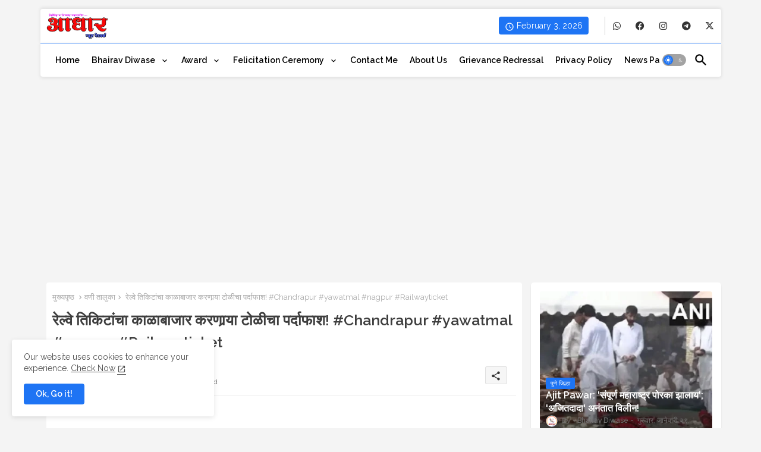

--- FILE ---
content_type: text/html; charset=UTF-8
request_url: https://www.adharnewsnetwork.com/2023/04/chandrapur-yawatmal-nagpur-railwayticket.html
body_size: 56060
content:
<!DOCTYPE html>
<html class='ltr' dir='ltr' lang='mr' xmlns='http://www.w3.org/1999/xhtml' xmlns:b='http://www.google.com/2005/gml/b' xmlns:data='http://www.google.com/2005/gml/data' xmlns:expr='http://www.google.com/2005/gml/expr'>
<head>
<script async='async' crossorigin='anonymous' src='https://pagead2.googlesyndication.com/pagead/js/adsbygoogle.js?client=ca-pub-3076142294213629'></script>
<!-- Site Info -->
<meta content='width=device-width, initial-scale=1' name='viewport'/>
<title>र&#2375;ल&#2381;व&#2375; त&#2367;क&#2367;ट&#2366;&#2306;च&#2366; क&#2366;ळ&#2366;ब&#2366;ज&#2366;र करण&#2366;र&#2381;&#8205;य&#2366; ट&#2379;ळ&#2368;च&#2366; पर&#2381;द&#2366;फ&#2366;श! #Chandrapur #yawatmal #nagpur #Railwayticket  </title>
<meta content='text/html; charset=UTF-8' http-equiv='Content-Type'/>
<meta content='blogger' name='generator'/>
<link href='https://www.adharnewsnetwork.com/favicon.ico' rel='icon' type='image/x-icon'/>
<link href='https://www.adharnewsnetwork.com/favicon.ico' rel='icon' sizes='32x32'/>
<link href='https://www.adharnewsnetwork.com/favicon.ico' rel='icon' sizes='100x100'/>
<link href='https://www.adharnewsnetwork.com/favicon.ico' rel='apple-touch-icon'/>
<meta content='https://www.adharnewsnetwork.com/favicon.ico' name='msapplication-TileImage'/>
<meta content='#1e74f4' name='theme-color'/>
<meta content='#1e74f4' name='msapplication-navbutton-color'/>
<link href='https://www.adharnewsnetwork.com/2023/04/chandrapur-yawatmal-nagpur-railwayticket.html' rel='canonical'/>
<link rel="alternate" type="application/atom+xml" title="आध&#2366;र न&#2381;य&#2369;ज न&#2375;टवर&#2381;क  - Atom" href="https://www.adharnewsnetwork.com/feeds/posts/default" />
<link rel="alternate" type="application/rss+xml" title="आध&#2366;र न&#2381;य&#2369;ज न&#2375;टवर&#2381;क  - RSS" href="https://www.adharnewsnetwork.com/feeds/posts/default?alt=rss" />
<link rel="service.post" type="application/atom+xml" title="आध&#2366;र न&#2381;य&#2369;ज न&#2375;टवर&#2381;क  - Atom" href="https://www.blogger.com/feeds/5775292603627934640/posts/default" />

<link rel="alternate" type="application/atom+xml" title="आध&#2366;र न&#2381;य&#2369;ज न&#2375;टवर&#2381;क  - Atom" href="https://www.adharnewsnetwork.com/feeds/5054274252798012307/comments/default" />
<link href='https://www.adharnewsnetwork.com/2023/04/chandrapur-yawatmal-nagpur-railwayticket.html' hreflang='mr' rel='alternate'/>
<meta content='आधार न्युज नेटवर्क' name='description'/>
<meta content='article' property='og:type'/>
<!-- Open Graph Meta Tags -->
<meta content='रेल्वे तिकिटांचा काळाबाजार करणार्‍या टोळीचा पर्दाफाश! #Chandrapur #yawatmal #nagpur #Railwayticket  ' property='og:title'/>
<meta content='https://www.adharnewsnetwork.com/2023/04/chandrapur-yawatmal-nagpur-railwayticket.html' property='og:url'/>
<meta content='आधार न्युज नेटवर्क' property='og:description'/>
<meta content='आधार न्युज नेटवर्क ' property='og:site_name'/>
<meta content='https://blogger.googleusercontent.com/img/b/R29vZ2xl/AVvXsEgc_TW11reQQsGWRqPOYtaIc12AECcpb6xZu3YXGSt4so4zPRNOmg9kzh0BRt_9f2QPaxGu54dTDC_-EJvgtDJAfV1sn0CfdrRIbixg7VwPWcHUQP3B1b3EZcIYGjm_8wjGa6VQh7WaEiU/w1600-h1600-p-k-no-nu/Screenshot_2023-04-09-11-02-05-67_40deb401b9ffe8e1df2f1cc5ba480b12.jpg' property='og:image'/>
<meta content='https://blogger.googleusercontent.com/img/b/R29vZ2xl/AVvXsEgc_TW11reQQsGWRqPOYtaIc12AECcpb6xZu3YXGSt4so4zPRNOmg9kzh0BRt_9f2QPaxGu54dTDC_-EJvgtDJAfV1sn0CfdrRIbixg7VwPWcHUQP3B1b3EZcIYGjm_8wjGa6VQh7WaEiU/s1600/Screenshot_2023-04-09-11-02-05-67_40deb401b9ffe8e1df2f1cc5ba480b12.jpg' property='og:image'/>
<meta content='https://blogger.googleusercontent.com/img/b/R29vZ2xl/AVvXsEgc_TW11reQQsGWRqPOYtaIc12AECcpb6xZu3YXGSt4so4zPRNOmg9kzh0BRt_9f2QPaxGu54dTDC_-EJvgtDJAfV1sn0CfdrRIbixg7VwPWcHUQP3B1b3EZcIYGjm_8wjGa6VQh7WaEiU/s1600/Screenshot_2023-04-09-11-02-05-67_40deb401b9ffe8e1df2f1cc5ba480b12.jpg' name='twitter:image'/>
<meta content='रेल्वे तिकिटांचा काळाबाजार करणार्‍या टोळीचा पर्दाफाश! #Chandrapur #yawatmal #nagpur #Railwayticket  ' property='og:title'/>
<meta content='रेल्वे तिकिटांचा काळाबाजार करणार्‍या टोळीचा पर्दाफाश! #Chandrapur #yawatmal #nagpur #Railwayticket  ' name='keywords'/>
<!-- Twitter Meta Tags -->
<meta content='summary_large_image' name='twitter:card'/>
<meta content='रेल्वे तिकिटांचा काळाबाजार करणार्‍या टोळीचा पर्दाफाश! #Chandrapur #yawatmal #nagpur #Railwayticket  ' name='twitter:title'/>
<meta content='https://www.adharnewsnetwork.com/2023/04/chandrapur-yawatmal-nagpur-railwayticket.html' name='twitter:domain'/>
<meta content='आधार न्युज नेटवर्क' name='twitter:description'/>
<meta content='आधार न्युज नेटवर्क' name='twitter:creator'/>
<meta content='mr' property='og:locale'/>
<!-- DNS Prefetch -->
<link href='//blogger.googleusercontent.com' rel='dns-prefetch'/>
<link href='//1.bp.blogspot.com' rel='dns-prefetch'/>
<link href='//2.bp.blogspot.com' rel='dns-prefetch'/>
<link href='//3.bp.blogspot.com' rel='dns-prefetch'/>
<link href='//4.bp.blogspot.com' rel='dns-prefetch'/>
<link href='//www.blogger.com' rel='dns-prefetch'/>
<link crossorigin='' href='//fonts.gstatic.com' rel='preconnect'/>
<link href='//resources.blogblog.com' rel='dns-prefetch'/>
<link href='//cdnjs.cloudflare.com' rel='dns-prefetch'/>
<!-- Google Fonts -->
<link href='https://fonts.googleapis.com/css2?family=Raleway:ital,wght@0,400;0,500;0,600;0,700;1,400;1,500;1,600;1,700&display=swap' rel='stylesheet'/>
<!-- Font Awesome Brands -->
<link href='https://cdnjs.cloudflare.com/ajax/libs/font-awesome/6.4.2/css/brands.min.css' rel='stylesheet'/>
<!-- Template Style CSS -->
<style id='page-skin-1' type='text/css'><!--
/*
-----------------------------------------------
Blogger Template Style
Name:        Monster - Blogger Premium Template
Version:     2.0.0.V
Author:      Piki Templates
Author Url:  https://pikitemplates.com/
Last Update: 27/September/2024
This Theme is Created by pikitemplates.com This work is licensed under a Creative Commons Attribution-NoDerivatives 4.0 International License http://creativecommons.org/licenses/by-nd/4.0/ No One Has Been Permission to Sell Or Distribute this template without Our Permission.
----------------------------------------------- */
/*-- Material Icons Font --*/
@font-face{font-family:'Material Icons Round';font-style:normal;font-weight:400;src:url(https://fonts.gstatic.com/s/materialiconsround/v105/LDItaoyNOAY6Uewc665JcIzCKsKc_M9flwmP.woff2) format('woff2');}.material-icons-round,.material-symbols-rounded{font-family:'Material Icons Round';font-weight:normal;font-style:normal;font-size:24px;line-height:1;vertical-align:middle;letter-spacing:normal;text-transform:none;display:inline-block;white-space:nowrap;word-wrap:normal;direction:ltr;-webkit-font-feature-settings:'liga';-webkit-font-smoothing:antialiased;}
html.rtl {
--body-font: 'Cairo',sans-serif;
--meta-font: 'Cairo',sans-serif;
--title-font: 'Cairo',sans-serif;
--text-font: 'Cairo',sans-serif;
}
:root{
--body-font:'Raleway', sans-serif;
--title-font:'Raleway', sans-serif;
--meta-font:'Raleway', sans-serif;
--text-font:'Raleway', sans-serif;
--text-font-color:#505050;
--runs-solid-color:#c1bbbb;
--black-color:#404040;
--hero-color:#aaaaaa;
--main-menu-bg:#ffffff;
--snippet-color:#aba4a4;
--solid-border:#ddd;
--top-bar:#ffffff;
--featured-posts-title:#333333;
--button-bg-color:#1e74f4;
--button-text-color:#ffffff;
--lables-buttons-color:#1e74f4;
--lables-text-color:#ffffff;
--email-bg-color:#0723eb;
--email-text-color:#ffffff;
--cloud-bg-color:#1e74f4;
--cloud-border-color:#1e74f4;
--list-text-color:#333333;
--theme-text-color:#3e3e3e;
--featured-gadgets-title:#e8e8e8;
--placeholder-text-color:#3e3e3e;
--main-menu-text-color:#000000;
--sub-menu-text-color:#3a3a3a;
--footer-title-color:#e8e8e8;
--footer-copyright-bg:#101121;
--body-color-main:#f4f4f4 url() repeat fixed top left;
--all-link-color:#0241ff;
--black-text:#343434;
--main-text-color:#101010;
--mobile-menu-bg:#ffffff;
--top-menu-text:#333333;
--white-bg:#ffffff;
--block-bg:#ffffff;
--featured-posts-title-featured:#ffffff;
--white-label-color:#ffffff;
--bg-cards:#ffffff;
--bg-cards-video:#121212;
--bg-cards-shadow:0px 3px 3px 0 rgb(0 0 0 / 0.08);
--bt-breaking:rgba(0 0 0 / 0.08);
--bt-breaking-text:#626262;
--shadow-top:0 0 20px rgba(0,0,0,.15);
--shadow-top-fixed:5px 5px 8px 0px rgba(224 223 223 / 0.48);
--ads-bg:rgb(143 183 255 / 0.20);
--ads-text:#898989;
--buttons-category-text:#1d1d1d;
--snip-text-color:#eeeeee;
--search-bt-text:#333333;
--comments-dec:#333;
--sticky-bg:#f1f1f1;
--input-form:transparent;
--bt-home:#f2f7fb;
--cm-count:#555555;
--shadow-light:0px 2px 5px 1px rgb(0 0 0 / 0.10);
--navigation-runs-text:#4e4e4e;
--sticky-lists:#f7fcff;
--post-snip-data:#707070;
--post-snip-open:#383838;
--ico-relative:#ff0000;
--front-bg-lists:#fff;
--share-author-links:#585858;
--box-posts-share:#f1f1f1;
--title-share:#1c1c1c;
--title-share-fa:#5c5c5c;
--footer-text-color:#d7d7d7;
--footer-about-text:#868686;
--footer-bg-color:#141629;
--footer-gadgets-title:#e8e8e8;
--main-logo-text-color:#222222;
--submenu-bg-color:#ffffff;
--comment-content:#f6f6f6;
--comment-text:#5e5e5e;
--label-text-color:#2c2c2c;
--pager-text-color:#6d6d6d;
--back-top:rgb(90 90 90 / 0.18);
--box-shadows:rgb(102 102 102 / 0.13);
}
body.dark{
--main-logo-text-color:#d4d4d4;
--all-link-color:rgba(255,255,255,.7);
--body-color-main:#292929;
--main-menu: #383838;
--text-font-color:#d3d3d3;
--shadow-top:none;
--top-bar:#2d2d2d;
--cloud-border-color:rgb(100 100 100 / 0.66);
--cloud-bg-color:#ffffff;
--mobile-menu-bg:#212121;
--input-form:rgb(112 112 112 / 0.34);
--shadow-top-fixed:none;
--white-label-color:#464646;
--search-bt-text:#b5b5b5;
--main-menu-text-color:#dadada;
--list-text-color:#fff;
--sub-menu-text-color:#dadada;
--title-share:#dddddd;
--black-color:#d9d9d9;
--title-share-fa:#dddddd;
--front-bg-lists:#292929;
--box-shadows:transparent;
--bt-home:#212121;
--sticky-lists:#212121;
--main-menu-bg:#232323;
--post-snip-open:#eee;
--footer-gadgets-title:#c3c3c3;
--top-menu-text:#ffffff;
--footer-title-color:#adadad;
--sticky-bg:#212121;
--placeholder-text-color:#dadada;
--theme-text-color:#dadada;
--featured-gadgets-title:#dadada;
--ads-bg:#212121;
--box-posts-share:#323232;
--submenu-bg-color:#212121;
--label-text-color:#a1a1a1;
--featured-posts-title: #c3c3c3;
--ads-text:#dadada;
--buttons-category-text:#dadada;
--bg-cards:#212121;
--block-bg:#3a3a3a;
--black-text:#f3f8fb;
--post-snip-data:#a5a5a5;
--comments-dec:#cecece;
--comment-content:#353535;
--comment-text:#c1c1c1;
--footer-bg-color:#181818;
--footer-text-color:#E4E4E4;
--cm-count:#E4E4E4;
--main-text-color:#E4E4E4;
--navigation-runs-text:#c3c3c3;
--share-author-links:#E4E4E4;
--footer-copyright-bg:#292929;
}
a,abbr,acronym,address,applet,b,big,blockquote,body,caption,center,cite,code,dd,del,dfn,div,dl,dt,em,fieldset,font,form,h1,h2,h3,h4,h5,h6,html,i,iframe,img,ins,kbd,label,legend,li,object,p,pre,q,s,samp,small,span,strike,strong,sub,sup,table,tbody,td,tfoot,th,thead,tr,tt,u,ul,var{padding:0;border:0;outline:0;vertical-align:baseline;background:0;margin:0;text-decoration:none;}
form,textarea,input,button{font-family:var(--body-font);-webkit-appearance:none;-moz-appearance:none;appearance:none;border-radius:0;box-sizing:border-box}
.CSS_LIGHTBOX{z-index:999999!important}.CSS_LIGHTBOX_ATTRIBUTION_INDEX_CONTAINER .CSS_HCONT_CHILDREN_HOLDER > .CSS_LAYOUT_COMPONENT.CSS_HCONT_CHILD:first-child > .CSS_LAYOUT_COMPONENT{opacity:0}
input,textarea{outline:none;border: none;}
html{position:relative;word-break:break-word;word-wrap:break-word;text-rendering:optimizeLegibility;-webkit-font-smoothing:antialiased;-webkit-text-size-adjust:100%;}
/*! normalize.css v3.0.1 | MIT License | git.io/normalize */
dl,ul{list-style-position:inside;font-weight:400;list-style:none}
button{cursor: pointer;outline: none;border: none;}
ul li{list-style:none}
caption,th{text-align:center}
.blogger-clickTrap{position:unset !important;}
.box-view #outer-wrapper{max-width: 1190px;}
html,body{text-size-adjust:none;-webkit-text-size-adjust:none;-moz-text-size-adjust:none;-ms-text-size-adjust:none}
.separator a{clear:none!important;float:none!important;margin-left:0!important;margin-right:0!important}
#Navbar1,#navbar-iframe,.widget-item-control,a.quickedit,.home-link,.feed-links{display:none!important}
.center{display:table;margin:0 auto;position:relative}
.widget > h2,.widget > h3{display:none}
iframe[src*="youtube.com"]{width:100%;height:auto;aspect-ratio:16/9}
.widget iframe,.widget img{max-width:100%}
.post-body img:not(.snip-thumbnail){width:auto;height:auto;border:none;}
.container{position:relative;max-width: 100%;width: 1145px;}
a,a:visited{text-decoration:none}
.clearfix{clear:both}
.section,.widget,.widget ul{margin:0;padding:0}
a{color:var(--all-link-color)}
abbr{text-decoration:none}
.widget>h2,.widget>h3{display:none}
*:before,*:after{-webkit-box-sizing:border-box;-moz-box-sizing:border-box;box-sizing:border-box;}
/*-- CSS Variables --*/
.no-items.section,#related-posts{display:none}
.cookie-choices-info{display:none !important;}
h1,h2,h3,h4,h5,h6{font-family:var(--title-font);font-weight:600}
body{position:relative;background:var(--body-color-main);font-family:var(--body-font);font-size:14px;font-weight:400;color:var(--black-text);word-wrap:break-word;margin:0;padding:0;font-style:normal;line-height:1.4em}
#outer-wrapper{position:relative;overflow:hidden;width:100%;max-width:100%;margin:0 auto}
.outer-container{display: flex;justify-content: space-between;}
.post-body h1{font-size:28px}
.post-body h2{font-size:24px}
.post-body h3{font-size:21px}
.post-body h4{font-size:18px}
.post-body h5{font-size:16px}
.post-body h6{font-size:13px}
.dark .post-body p{background:transparent!important;color:#fff!important}
#center-container{position:relative;float:left;width:100%;overflow:hidden;padding:20px 0 0;margin:0}
#feed-view{position:relative;float:left;width:calc(100% - (320px + 5px));box-sizing:border-box;padding:0}
#sidebar-container{position:relative;float:right;width:320px;box-sizing:border-box;padding:0}
.post-filter-image{position:relative;display:block;transition:transform .3s ease}
.snip-thumbnail{position:relative;width:100%;height:100%;display:block;object-fit:cover;z-index:1;opacity:0;transition:opacity .30s ease,transform .30s ease}
#h1-hide{display:none;visibility:hidden}
h1.blog-title{font-size:24px;max-width:195px;overflow:hidden;text-decoration:none;text-overflow:ellipsis;white-space:nowrap;line-height: 38px;}
.snip-thumbnail.lazy-img{opacity:1}
.row,.row-1{position:relative;}
.post-filter-link:hover .snip-thumbnail{filter: brightness(0.9);}
.background-layer:before{content:'';position:absolute;left:0;right:0;bottom:0;height:66%;background-image:linear-gradient(to bottom,transparent,rgba(0,0,0,0.68));-webkit-backface-visibility:hidden;backface-visibility:hidden;z-index:2;opacity:1;margin:0;transition:opacity .25s ease}
.colorful-ico a:before,.social a:before,.social-front-hover a:before{display:inline-block;font-family:'Font Awesome 6 Brands';font-style:normal;font-weight:400;vertical-align: middle;}
.colorful-ico .rss a:before,.social .rss a:before{content:'\e0e5';font-family:'Material Icons Round';}
.colorful-ico .email a:before,.social .email a:before{content:'\e158';font-family:'Material Icons Round';}
.colorful-ico .external-link a:before,.social .external-link a:before{content:'\e894';font-family:'Material Icons Round';}
li a.fa-twitter:before{content:"\e61b"}
.colorful a:hover {opacity: 0.8;}
.colorful .blogger a{color:#ff5722}
.colorful .facebook a,.colorful .facebook-f a{color:#3b5999}
.colorful .twitter a{color:#00acee}
.colorful .youtube a{color:#f50000}
.colorful .messenger a{color:#0084ff}
.colorful .snapchat a{color:#ffe700}
.colorful .telegram a{color:#179cde}
.colorful .instagram a{color:#dd277b}
.colorful .pinterest a,.colorful .pinterest-p a{color:#ca2127}
.colorful .google a{color:#0165b4}
.colorful .apple a{color:#000000}
.colorful .microsoft a{color:#0165b4}
.colorful .dribbble a{color:#ea4c89}
.colorful .linkedin a{color:#0077b5}
.colorful .tiktok a{color:#fe2c55}
.colorful .stumbleupon a{color:#eb4823}
.colorful .vk a{color:#4a76a8}
.colorful .stack-overflow a{color:#f48024}
.colorful .github a{color:#24292e}
.colorful .soundcloud a{background:linear-gradient(#ff7400,#ff3400)}
.colorful .behance a{color:#191919}
.colorful .digg a{color:#1b1a19}
.colorful .delicious a{color:#0076e8}
.colorful .codepen a{color:#000}
.colorful .flipboard a{color:#f52828}
.colorful .reddit a{color:#ff4500}
.colorful .tumblr a{color:#365069}
.colorful .twitch a{color:#6441a5}
.colorful .rss a{color:#ffc200}
.colorful .skype a{color:#00aff0}
.colorful .whatsapp a{color:#3fbb50}
.colorful .discord a{color:#7289da}
.colorful .share a{color:var(--hero-color)}
.colorful .email a{color:#888}
.colorful .external-link a{color:#3500e5}
.social-front-hover a.fa-facebook,.social-front-hover a.fa-facebook-f{background:#3b5999}
.social-front-hover a.fa-twitter{background:#00acee}
.social-front-hover a.fa-whatsapp{background:#3fbb50}
.Super-Menu-logo{display:none}
#top-bar .container{background:var(--top-bar);margin: 15px 0 0;padding: 6px 0px;border-radius: 4px 4px 0 0;box-shadow: 0 -2px 5px 1px rgb(0 0 0 / 0.07);}
#top-menu .selectnav{display:none}
.date-format{position:relative;background:var(--button-bg-color);color:var(--button-text-color);height:30px;line-height:30px;text-align:center;padding:0 10px;border-radius:4px;}
.date-format:before{content:'\e8b5';font-family:'Material Icons Round';font-size:16px;font-weight:400;position:relative;vertical-align: middle;}
.header-room{display:flex;flex-wrap:wrap;flex-direction:row;justify-content:space-between;align-items:center;align-content:center;}
.header-room .social li{display:inline-block;list-style:none;line-height:40px}
.header-room .social li a{display:block;width:25px;line-height:30px;margin: 0 7px;font-size:15px;text-align:center;color:var(--top-menu-text)}
.dark .post-body ol>li:before{color:#eee}
.ticker-pro .loading-icon{line-height:38px;}
.ticker-pro .widget .widget-content span.error-status{padding:0;line-height:30px;}
.ticker-pro .loading-icon:after{width:20px;height:20px;}
.ticker{position:relative;float:left;width:100%;margin:0;}
.ticker-pro{position:relative;margin:5px 10px 15px;overflow:hidden;background:var(--bg-cards);border-radius: 4px;box-shadow:var(--bg-cards-shadow);}
.ticker-pro .widget{display:block;height:30px;padding:5px 0;margin:0}
.ticker-pro .widget>.widget-title{display:block;position:relative;float:left;height:25px;line-height:25px;padding:0 10px;margin:0 10px 0 5px;border-right:1px solid rgba(0 0 0 / 0.18)}
.ticker-pro .widget>.widget-title>h3{display: flex;align-items: center;font-size:14px;font-weight:700;color:var(--theme-text-color);line-height:30px;margin:0}
.ticker-pro .widget>.widget-title>h3:before{content:'\ea0b';font-family:'Material Icons Round';float:left;font-size:12px;font-weight:400;margin:0 3px 0 0;text-align:center;width:16px;height:16px;border-radius:50%;background:var(--button-bg-color);color:var(--button-text-color);line-height:17px;}
.ticker-pro .widget-content{position:relative;justify-content:flex-end;flex:1;align-items:center;margin:0;display:none;height:30px;overflow:hidden;}
.breaking-ticker{position:relative;display:flex;box-sizing:border-box;justify-content:space-between;flex:1;margin:0;height:30px;}
.ticker-pro .open-iki,.ticker-pro .widget.PopularPosts .widget-content{display:flex!important}
.breaking-ticker .tickerNews .entry-title{height:30px;font-size:13px;font-weight:600;line-height:30px;margin:0;padding:0;overflow:hidden}
.breaking-ticker .tickerNews .entry-title a{position:relative;display:block;overflow:hidden;font-size:15px;}
.rtl .ticker-pro .widget>.widget-title{float: right;border-left: 1px solid rgba(0 0 0 / 0.18);border-right: unset;}
.breaking-ticker .active{opacity:1;visibility:visible;transform:translate3d(0,0,0);pointer-events:initial}
.mega-flex .section{width:50%;}
.tickerNews{position:absolute;top:0;left:0;opacity:0;width: 100%;visibility:hidden;pointer-events:none;}
.tickerNews{transform:translate3d(10px,0,0);transition:all .80s ease}
.buttons-fix{display:flex;flex-direction:row;align-items:center;justify-content:space-around;margin:0;height:30px}
.buttons-fix>a{display:flex;width:20px;height:20px;line-height:20px;font-size:20px;text-align:center;margin:0 2px;padding:5px;cursor:pointer;color:var(--bt-breaking-text);background:var(--bt-breaking)}
.buttons-fix>a:hover{opacity:0.8;}
.buttons-fix .prev:before{content:'\e5cb'}
.buttons-fix .next:before{content:'\e5cc'}
.buttons-fix a:before{display:block;font-family:'Material Icons Round';margin:auto;text-align:center;font-weight:400}
.dark .post-body ol>li:before{color:#eee}
.dark-toggle-flex{position:relative;background-color:rgb(0 0 0 / 0.36);display:flex;align-items:center;font-size:12px;color: var(--button-text-color);width:40px;height:20px;margin:0 5px;border-radius:20px;}
.dark-bt .dark-toggle-flex{display:none;}
.dark-toggle-flex:hover:before{opacity:0.8}
.dark .dark-toggle-flex:before{content:'\ea46';left:21px;}
.dark-toggle-flex:before{content:'\e518';font-family:'Material Icons Round';position:absolute;left:2px;width:16px;height:16px;text-align:center;background-color:var(--button-bg-color);font-weight:400;line-height:16px;z-index:2;border-radius:50%;box-shadow:0 0 4px rgb(0 0 0 / 0.10);transition:left .18s ease;}
.dark .dark-toggle-flex:after{content:'\e518';right:26px;}
.dark-toggle-flex:after{content:'\ea46';font-family:'Material Icons Round';position:absolute;right:4px;width:10px;font-size:8px;font-weight:400;line-height:1;text-align:center;opacity:0.5;transition:right .18s ease;}
#Super-FlexMenuList>.mega-menu{position:unset!important}
.Super-FlexMenu li:hover .BiggerMenu{opacity:1;visibility:visible}
.drop-down>a:after{content:'\e5cf';float:right;font-family:'Material Icons Round';font-size:9px;font-weight:400;margin:-1px 0 0 5px}
.BiggerMenu{position:absolute;background-color:var(--block-bg);top:59px;opacity:0;visibility:hidden;width:100%;left:0;box-sizing:border-box;border-radius:4px;right:0;z-index:3333;color:var(--white-bg);height:auto;padding:20px;min-height:100px;box-shadow:0 10px 10px rgba(0,0,0,0.28);transition:all .3s ease;}
.Super-FlexMenu li:hover .BiggerMenu{margin-top:1px;opacity:1;visibility:visible}
.mega-box{width:calc((100% - 50px) / 5);box-sizing:border-box;float:left;overflow:hidden;position:relative}
.mega-box:last-child{margin-right:0}
.mega-box .post-filter-link{position:relative;height:100%}
.mega-boxs{display:flex;justify-content:space-between;flex-wrap:wrap}
.mega-boxs .Mega-img-ui{position: relative;height:180px;display:block;overflow:hidden;border-radius: 4px;}
.mega-boxs .entry-title{font-size:14px;font-weight:600;text-align: left;line-height:1.2em;margin:0}
.flex-section{display:flex;flex-wrap: wrap;width:100%;float:left;align-items:center;justify-content:center;}
.flex-ft{display:flex;justify-content:center;padding: 0 10px;}
.tociki-pro{display:flex;width:100%;clear:both;margin:0}
.tociki-inner{position:relative;max-width:100%;font-size:14px;background-color:rgba(165 165 165 / 0.10);overflow:hidden;line-height:23px;border:1px solid #a0a0a0;border-radius:5px}
a.tociki-title{position:relative;display:flex;align-items:center;justify-content:space-between;height:38px;font-size:16px;font-weight:600;color:var(--text-font-color);padding:0 15px;margin:0}
.tociki-title-text{display:flex}
.tociki-title-text:before{content:'\e242';font-family:'Material Icons Round';font-size:20px;font-weight:400;margin:0 5px 0 0}
.rtl .tociki-title-text:before{margin:0 0 0 5px}
.tociki-title:after{content:'\e5cf';font-family:'Material Icons Round';font-size:16px;font-weight:400;margin:0 0 0 25px;color:var(--buttons-category-text);}
.rtl .tociki-title:after{margin:0 25px 0 0;}
.tociki-title.opened:after{content:'\e5ce'}
a.tociki-title:hover{text-decoration:none}
#tociki{display:none;padding:0 15px 10px;margin:0}
#tociki ol{padding:0 0 0 15px}
#tociki li{font-size:14px;font-weight: 500;margin:10px 0}
#tociki li a{color:var(--main-text-color)}
#tociki li a:hover{opacity:0.8;text-decoration:underline}
#top-ad-placeholder .widget > .widget-title,#bottom-ad-placeholder .widget > .widget-title{display:none}
#top-ad-placeholder,#bottom-ad-placeholder{margin:15px 0;padding:0;width:100%;overflow:hidden;}
.main-ads-pikihome{position:relative;margin:15px 5px}
.main-ads-pikihome .widget{position:relative;float:left;width:100%;line-height:0;margin:0 0 5px}
#post-placeholder{position:relative;box-sizing:border-box;width:100%;height:auto;padding:0 5px;margin:10px 0}
#post-placeholder .widget{position:relative;width:100%;line-height:0;height:auto}
.footer-container{padding:20px;background:var(--footer-copyright-bg);}
.footer-container .footer-copyright{position:relative;font-size:13px;margin:0}
.copyright-text{margin:0;color:var(--footer-text-color);}
.footer-container .footer-copyright a{color:var(--footer-text-color)}
.footer-container .footer-copyright a:hover{color:var(--footer-text-color)}
#footer-checks-menu{position:relative;display:block;margin:0}
.footer-checks-menu ul li{position:relative;float:left;margin:0}
.footer-checks-menu ul li a{float:left;font-size:14px;color:var(--footer-text-color);padding:0 5px;margin:0}
#footer-checks-menu ul li a:hover{opacity:0.8;}
.sharing-button .facebook a,.sharing-button .facebook-f a{background-color:#3b5999}
.sharing-button .twitter a,.sharing-button .twitter-square a{background-color:#00acee}
.sharing-button .reddit a{background-color:#ff4500}
.sharing-button .pinterest a,.sharing-button .pinterest-p a{background-color:#ca2127}
.sharing-button .linkedin a{background-color:#0077b5}
.sharing-button .whatsapp a{background-color:#3fbb50}
.sharing-button .email a{background-color:#888}
.Super-Menu .fa{color:#FFF! important}
#Super-MenuTested{position:relative;float:left;width:100%;height:auto;margin:0}
.Super-MenuWorks .container{margin:0 auto;}
.Super-MenuWorks-wrap,.Super-MenuWorks{position:relative;float:left;z-index: 990;width:100%;height:60px;box-sizing:border-box;padding:0;margin:0 0 8px;}
.SuperLogo-wrap{position:relative;box-sizing: border-box;;background:var(--main-menu-bg);width:100%;float:left;margin:0 30px 0 0;padding:0;border-radius: 0 0 4px 4px;border-top: 1px solid var(--button-bg-color);box-shadow: 0px 2px 5px 1px rgb(0 0 0 / 0.07);}
.header-room img{display:block;width:auto;height:auto;max-height:45px;margin:0 0 0 10px;}
.show-menu-space{display:none;color:var(--main-menu-text-color);height:40px;font-size:17px;padding:0 15px;}
.header-section{position:relative;display:flex;flex-wrap:wrap;justify-content:space-between;float:left;width:100%;margin:0;}
.header-left{position:static;display:flex;margin:0;align-items: center;}
.rtl .header-right{left:14px;right: unset;}
.header-right{position:absolute;top:0;right:14px;margin:0;z-index: 11;background:var(--main-menu-bg);overflow: hidden;}
.header-room h1{display:block;font-size:25px;color:var(--main-logo-text-color);height:30px;line-height:30px;overflow:hidden;padding:0;margin:0}
.header-room h1 a{color:var(--main-logo-text-color)}
#header-room1{display:none;}
.header-room .LinkList .widget-content{display:flex;justify-content:space-between;align-items:center;}
.header-room .date-format{margin:0 27px 0 0;}
.rtl .header-room .date-format{margin:0 0 0 27px;}
.header-room .social{border-left:1px solid rgb(133 133 133 / 0.44);}
.rtl .header-room .social{border-left:initial;border-right:1px solid rgb(133 133 133 / 0.44);}
.Super-MenuWorks.show{top:0;margin:0;}
.Super-MenuWorks.fixed-nos.show{background:var(--main-menu-bg)}
.main-menu-wrap{position:static;height:56px;margin:0}
#Super-FlexMenu .widget,#Super-FlexMenu .widget>.widget-title{display:none}
#Super-FlexMenu .show-menu{display:block}
#Super-FlexMenu{position:static;height:56px;z-index:10}
#Super-FlexMenu ul>li{position:relative;display: flex;flex-shrink: 0;}
#Super-FlexMenuList>li>a{position:relative;display:block;height:56px;font-size:14px;color:var(--main-menu-text-color);font-weight:600;text-transform:capitalize;line-height:56px;padding:0 10px;margin:0}
#Super-FlexMenuList>li>a i{margin:0 3px 0 0;font-size:16px;color:var(--button-bg-color)}
#Super-FlexMenuList>li>a:hover{opacity:0.8}
#Super-FlexMenu ul>li>ul{position:absolute;float:left;left:0;top:60px;width:180px;background:var(--submenu-bg-color);z-index:99999;visibility:hidden;opacity:0;-webkit-transform:translateY(-10px);transform:translateY(-10px);padding:0;box-shadow:0 2px 5px 0 rgba(0,0,0,0.15),0 2px 10px 0 rgba(0,0,0,0.17)}
#Super-FlexMenu ul>li>ul>li>ul{position:absolute;top:0;left:100%;-webkit-transform:translateX(-10px);transform:translateX(-10px);margin:0}
#Super-FlexMenu ul>li>ul>li{display:block;float:none;position:relative}
#Super-FlexMenu ul>li:not(ul>li>ul>li):nth-child(1){background:var(--button-bg-color);}
#Super-FlexMenu ul>li:not(ul>li>ul>li):nth-child(1) a{color:var(--button-text-color);}
#Super-FlexMenu ul>li:not(ul>li>ul>li):nth-child(1) a:before{content:'\e88a';font-family:'Material Icons Round';font-size:20px;font-weight:400;margin:0 7px 0 0;vertical-align: middle;}
#Super-FlexMenu ul>li>ul>li a{position:relative;display:block;overflow:hidden;font-size:13px;color:var(--sub-menu-text-color);font-weight:600;box-sizing:border-box;padding:8px 15px;margin:0;border-bottom:1px solid rgba(155,155,155,0.07)}
#Super-FlexMenu ul>li>ul>li:last-child a{border:0}
#Super-FlexMenu ul>li>ul>li:hover>a{opacity:0.8}
#Super-FlexMenu ul>li.sub-tab>a:after,#Super-FlexMenu ul>li.sub-has>a:after{content:'\e5cf';font-family:'Material Icons Round';font-size:16px;font-weight:400;margin:0 0 0 5px;transition: 0.31s;vertical-align: middle;}
#Super-FlexMenu ul>li.sub-tab>a:hover:after,#Super-FlexMenu ul>li.sub-has>a:hover:after{transform:rotate(180deg);transition:0.31s;}
#Super-FlexMenu ul>li>ul>li.sub-tab>a:after{content:'\e5cc';float:right;margin:0}
#Super-FlexMenu ul>li:hover>ul,#Super-FlexMenu ul>li>ul>li:hover>ul{visibility:visible;opacity:1;-webkit-backface-visibility:hidden;backface-visibility:hidden;-webkit-transform:translate(0);transform:translate(0)}
#Super-FlexMenu ul ul{transition:all .35s ease}
.loading-icon{width:100%;height:100%;display:flex ;justify-content:center;align-items:center;}
.search-section .loading-icon{margin: 15px 0;}
.raw-box .loading-icon{height:185px}
.loading-icon:after{content:"";width:40px;height:40px;border-radius:50%;border:2px solid var(--main-text-color);border-right:2px solid #c1c1c1;display:inline-block;animation:runload 0.6s infinite}
@-webkit-keyframes runload{0%{-webkit-transform:rotate(0deg);transform:rotate(0deg)}
to{-webkit-transform:rotate(1turn);transform:rotate(1turn)}
}
@keyframes runload{0%{-webkit-transform:rotate(0deg);transform:rotate(0deg)}
to{-webkit-transform:rotate(1turn);transform:rotate(1turn)}
}
.loading-frame{-webkit-animation-duration:.5s;animation-duration:.5s;-webkit-animation-fill-mode:both;animation-fill-mode:both}
@keyframes fadeIn{from{opacity:0}
to{opacity:1}
}
.run-time{animation-name:fadeIn}
@keyframes fadeInUp{from{opacity:0;transform:translate3d(0,5px,0)}
to{opacity:1;transform:translate3d(0,0,0)}
}
.load-time{animation-name:fadeInUp}
.overlay, #overlay-id{visibility:hidden;opacity:0;position:fixed;top:0;left:0;right:0;bottom:0;background:rgb(10 18 43 / 0.61);backdrop-filter:blur(2px);z-index:1000;margin:0;transition:all .25s ease;}
.show-menu-space:before{content:"\e5d2";font-family:'Material Icons Round';font-size:24px;font-weight:400}
#menu-space{display:none;position:fixed;width:80%;height:100%;top:0;left:0;bottom:0;background:var(--mobile-menu-bg);overflow:auto;z-index:1010;left:0;-webkit-transform:translateX(-100%);transform:translateX(-100%);visibility:hidden;box-shadow:3px 0 7px rgba(0,0,0,0.1);-webkit-transition:all .5s cubic-bezier(.79,.14,.15,.86);-moz-transition:all .5s cubic-bezier(.79,.14,.15,.86);-o-transition:all .5s cubic-bezier(.79,.14,.15,.86);transition:all .5s cubic-bezier(.79,.14,.15,.86)}
.spring-open #menu-space{-webkit-transform:translateX(0);transform:translateX(0);visibility:visible;opacity:.99;-webkit-transition:all .5s cubic-bezier(.79,.14,.15,.86);-moz-transition:all .5s cubic-bezier(.79,.14,.15,.86);-o-transition:all .5s cubic-bezier(.79,.14,.15,.86);transition:all .5s cubic-bezier(.79,.14,.15,.86)}
.area-runs{display:flex;padding:10px 0;margin:0;box-shadow:3px 2px 4px 1px rgb(135 135 135 / 0.20);opacity:0;transition:all ease-in-out .3s;justify-content:space-around;}
#menu-space{transition:all .6s ease-in-out}
.hide-Super-Menu:hover{opacity:0.8;}
.hide-Super-Menu{display:block;color:var(--main-menu-text-color);font-size:14px;line-height:28px;text-align:center;cursor:pointer;z-index:20;background:rgb(137 137 137 / 0.10);border-radius:4px;padding:0 12px;transition:transform ease-out .2s;}
.hide-Super-Menu:before{content:"\e5cd";font-family:'Material Icons Round';font-weight:400}
.spring-open .area-runs,.spring-open .menu-space-flex{opacity:1}
.menu-space-flex{display:flex;flex-direction:column;opacity:0;justify-content:space-between;float:left;width:100%;height:calc(100% - 8%);transition:all ease-in-out .3s}
.social-mobile ul{margin: 0 0 0 15px;float: left;}
.post-inner-data.flex{display:flex;align-content:center;}
.post-inner-user{position:relative;float:left;}
span.author-image{position:relative;display:block;height:40px;width:40px;}
span.author-image img{border-radius:50%;}
.Super-Menu{position:relative;float:left;width:100%;box-sizing:border-box;padding:0 25px}
ul#Super-FlexMenuList{display:flex;height:56px;margin: 0 0 0 15px;}
.Super-Menu>ul{margin:0}
#Super-FlexMenu .fa{padding:0 5px}
.Super-Menu .fa{margin:5px;padding:auto}
.Super-Menu .m-sub{display:none;padding:0}
.Super-Menu ul li{position:relative;display:block;overflow:hidden;float:left;width:100%;font-size:14px;font-weight:600;margin:0;padding:0}
.Super-Menu>ul li ul{overflow:hidden}
.Super-Menu>ul>li{border-bottom:1px solid rgb(181 181 181 / 0.20)}
.Super-Menu>ul>li.sub-tab>a:after,.Super-Menu>ul>li>ul>li.sub-tab>a:after{font-family:'Material Icons Round';font-weight:400;content:"\e5cf";font-size:24px;position: absolute;right: 0;vertical-align:middle;}
.rtl .Super-Menu>ul>li.sub-tab>a:after,.rtl .Super-Menu>ul>li>ul>li.sub-tab>a:after{left:0;right:unset;}
.Super-Menu ul li.sub-tab.show>a:after{content:'\e5ce'}
.Super-Menu ul li a:hover,.Super-Menu ul li.sub-tab.show>a,.Super-Menu ul li.sub-tab.show>.submenu-toggle{color:fff}
.Super-Menu>ul>li>ul>li a{display:block;font-size:13px;font-weight:600;color:var(--sub-menu-text-color);padding:5px 0 5px 15px;}
.Super-Menu>ul>li>ul>li a:before{content:"\e061";font-family:'Material Icons Round';font-style:normal;font-weight:400;color:rgb(88 88 88 / 0.42);font-size:6px;padding-right:5px;position:absolute;left:4px;vertical-align:middle;}
.Super-Menu>ul>li>ul>li>ul>li>a{padding:5px 0 5px 30px}
.Super-Menu ul>li>.submenu-toggle:hover{opacity:0.8;}
.fixed-nos{position:fixed;top:-80px;left:0;width:100%;z-index:990;box-shadow: none;transition:top .17s ease}
.spring-open .fixed-nos{top:0}
.spring-open{overflow:hidden;left:0;right:0}
.search-wrap{position:relative;display:flex;height:56px;align-items:center;margin:0;}
#search-flex{position:fixed;display:flex;flex-direction:column;top:25px;left:50%;max-width:480px;width:95%;background:var(--block-bg);overflow:hidden;visibility:hidden;opacity:0;transform:translate3d(-50%,50%,0);z-index:1010;border-radius:6px;box-shadow:0px 0px 4px 2px rgb(129 129 129 / 0.05);transition:all .17s ease;}
.active-search #search-flex{backface-visibility:inherit;visibility:visible;opacity:1;transform:translate3d(-50%,0,0);}
.active-search #overlay-id{cursor:url("data:image/svg+xml;charset=UTF-8,%3csvg width='17' height='17' viewBox='0 0 100 100' xmlns='http://www.w3.org/2000/svg'%3e%3cline x1='0' y1='100' x2='100' y2='0' stroke-width='14' stroke='white'%3e%3c/line%3e%3cline x1='0' y1='0' x2='100' y2='100' stroke-width='14' stroke='white'%3e%3c/line%3e%3c/svg%3e"),auto;visibility:visible;opacity:1;}
.search-flex-container{display:flex;justify-content:space-between;align-items:center;position:relative;width:100%;height:100%;border-bottom:1px solid rgb(120 120 120 / 0.11);overflow:hidden;margin:0;}
.search-flex-container .search-form{position:relative;flex:1;padding:0;border:0;border-radius: 4px 0 0 4px;}
.search-flex-container .search-input{position:relative;width:100%;height:60px;background: transparent;color:var(--search-bt-text);font-size:15px;font-weight:400;padding:0 0 0 15px;border:0;}
.search-flex-container .search-input:focus,.search-flex-container .search-input::placeholder{color:var(--search-bt-text);outline:none}
.search-flex-container .search-input::placeholder{opacity:.70}
.search-flex-close{width:50px;height:50px;border-radius:0 4px 4px 0;background: transparent;color:var(--search-bt-text);font-size:24px;display:flex;align-items:center;justify-content:center;cursor:pointer;transition:transform ease-out .2s;z-index:20;padding:0;margin:0;}
.search-flex-close:hover{opacity:0.8;}
.search-button-flex{color:var(--main-menu-text-color);width:40px;height:40px;font-size:26px;text-align:center;line-height:40px;cursor:pointer;z-index:20;padding:0;margin:0;transition:margin .25s ease;}
.search-button-flex:before,.search-hidden:after{content:"\e8b6";font-family:'Material Icons Round';font-weight:400}
input[type="search"]::-webkit-search-decoration,input[type="search"]::-webkit-search-cancel-button,input[type="search"]::-webkit-search-results-button,input[type="search"]::-webkit-search-results-decoration{display:none;}
.search-input input{border-radius:5px;padding:5px 10px;width:98%;border:2px solid #eee}
#cookies-iki{display:none;position:fixed;bottom:20px;left:20px;width:300px;background-color:var(--block-bg);z-index:222;padding:20px;visibility:hidden;opacity:0;border-radius:4px;box-shadow:0 2px 8px 0px rgb(0 0 0 / 0.11);transition:all .30s ease}
#cookies-iki .cookies .widget .widget-content a{color:var(--navigation-runs-text);text-decoration:underline;}
#cookies-iki .cookies .widget .widget-content a:after{content:'\e89e';font-family:'Material Icons Round';font-size:15px;font-weight:400;margin:0 0 0 3px;vertical-align:middle;}
#cookies-iki.cookies-show{visibility:visible;opacity:1;}
#cookies-iki .cookies .widget .widget-title{display:none;}
.cookies-bt{display:inline-block;height:35px;background-color:var(--button-bg-color);font-size:14px;color:var(--button-text-color);font-weight:600;line-height:35px;padding:0 20px;border:0;border-radius:4px;}
#cookies-iki .cookies .widget .widget-content{display:block;font-size:14px;color:var(--navigation-runs-text);margin:0 0 15px;}
.cookies-bt:hover{opacity:0.8}
#hidden-widget-container,.hide,.hidden-widgets{display:none;visibility:hidden}
.my-ajax{position:relative;display:block;max-width:480px;margin: 10px 0 0;}
.search-box{position:relative;display:block;padding:2px 5px;margin:5px 10px;border-radius:6px;border:1px solid rgb(120 120 120 / 0.11);box-shadow:0px 0px 4px 2px rgb(129 129 129 / 5%);box-sizing:border-box;overflow:hidden;}
.search-thumb{position:relative;display:block;float:left;width:120px;height:90px;margin:0 10px 0 0;border-radius:6px;overflow:hidden;}
.link-snip{display:block;text-align:center;margin:15px;}
.link-snip a{display:block;background:var(--button-bg-color);color:var(--button-text-color);border-radius:6px;font-size:15px;padding:8px 0;}
.post-snip{color:var(--post-snip-data);font-size:12px;font-weight:400;padding:0}
.post-author:empty{display:none;}
span.post-author{font-weight: 500;margin:0 0 0 4px;}
span.post-author:not(.entery-category-fly span.post-author){color:var(--lables-buttons-color);}
.featured-box .post-snip:not(.featured-block .post-snip),.block-section .post-snip,.sidebar .PopularPosts .gaint .post-snip,.video-section .post-snip,.hall-section .post-snip{--post-snip-data:var(--snip-text-color);--label-text-color:var(--snip-text-color);}
.entery-category-box{overflow:hidden;}
.entery-category-box .entry-title{position:relative;display:block;font-size:15px;line-height:1.2em;margin:5px 0;}
.entery-category-box .entry-title a,.post-filter .entry-title a{width:100%;overflow:hidden;display:-webkit-box;-webkit-line-clamp:2;-webkit-box-orient:vertical;}
.block-box .entery-category-box, .sidebar .popular-post .entery-category-box{padding: 7px 0 0;}
span.post-tag:empty,span.post-tag-fly:empty{display:none;}
span.post-tag{width:fit-content;display:flex;align-items:center;height:18px;background-color:var(--lables-buttons-color);font-size:10px;color:var(--lables-text-color);font-weight:500;text-transform:uppercase;line-height:0;padding:1px 8px 0;border-radius:2px;z-index:2;}
img.post-author-image{position:relative;display:inline-block;height:20px;width:20px;border-radius:50%;vertical-align:middle;}
.rtl img.post-author-image{margin: 0 0 0 5px;}
span.post-author:after{position:relative;display:inline-block;content: '\002D';margin:0 3px;color:var(--post-snip-data)}
.post-inner-username{display:flex;flex-direction:column;margin:0 0 0 10px;}
.all-flex{display:flex;justify-content:space-between;align-items:center;padding:0 0 12px;margin: 0 0 15px;border-bottom:1px solid rgb(100 100 100 / 0.12)}
.post-inner-comments.flex{position:relative;overflow:hidden;margin:0 5px 0;display:flex;align-items:center;align-content:center;}
.post-times{position:relative;overflow:hidden;margin:4px 0 0;}
span.post-author-times{position:relative;display:block;font-size:12px;color:var(--theme-text-color);}
span.post-author-times i{margin:0 4px 0 0;}
.rtl span.post-author-times i{margin:0 0 0 4px;}
.post-times span.post-date{position:relative;font-size:12px;color:var(--post-snip-data);}
span.post-author-times span{font-size:15px;margin:0 3px 0 0;}
span#readTime{position:relative;font-size:12px;color:var(--post-snip-data);}
span#readTime:before{content:"\e8b5";font-family:'Material Icons Round';font-weight:400;font-size:13px;vertical-align: middle;margin:0 3px 0 5px;}
.post-times span.post-date:before{content:"\ebcc";font-family:'Material Icons Round';font-weight:400;font-size:13px;vertical-align: middle;margin:0 5px 0 0;}
.rtl .post-times span.post-date:before{margin:0 0 0 5px;}
.post-snip .post-date:before{font-family:'Material Icons Round';font-weight:400;margin:0 3px 0 0}
.item .post-snip .post-author:before{content:'By -';margin:0 3px 0 0;font-weight:normal;}
.post-snip a{color:#333;transition:color .40s}
.post-snip .author-image{overflow:hidden;position:relative;display:inline-block;width:25px;vertical-align:middle;height:25px;background-color:var(--runs-author-color);padding:1px;margin:0 3px 0 0;border:1px solid rgba(0 0 0 / 0.25);border-radius:100%;box-shadow:0px 0px 4px 3px rgba(0 0 0 / 0.06);}
.piki-ads{display:block;overflow: hidden;background-color:var(--ads-bg);text-align:center;line-height:85px;font-size:13px;font-style:italic;color:var(--ads-text);border-radius:6px;}
.piki-ads-res{display:block;background-color:var(--ads-bg);text-align:center;line-height:205px;font-size:13px;font-style:italic;color:var(--ads-text);border-radius:6px;}
.post-filter .entry-title,.raw-box .entry-title,.flex-blocks .entry-title,.related-wrap-ui .entry-title,.Super-related .entry-title{display:block;width:100%;text-decoration:none;font-weight:700;line-height:1.3em;padding:5px 0;margin:0}
.post-filter .entry-title, .raw-box .modal-grid  .entery-category-box .entry-title,.raw-box .entery-category .entry-title{font-size:17px;}
.raw-box .entery-category .entry-title{margin:10px 0;line-height: 18px;}
.raw-box .entery-category-box .entry-title{font-size:15px;line-height: 19px;}
.flex-blocks .featured-block .entry-title, .raw-box .entery-category-box .entry-title,.raw-box .entery-category .entry-title{height:34px;overflow:hidden;}
.Super-related .entry-title,.flex-blocks .entry-title,.related-wrap-ui .entry-title{font-size:14px;}
.entry-title a{display:block;color:var(--featured-posts-title)}
.entry-title a:hover{opacity:0.8}
.StickyBox{position:fixed;top:0;right:0;bottom:0;left:0;width:100%;height:100%;display:flex;align-items:center;justify-content:center;opacity:0;visibility:hidden;transform: translate3d(0,72%,0);transition: all .2s ease;z-index:15151515;}
.show-share .StickyBox{opacity:1;visibility:visible;transform: translate3d(0,0,0);}
.StickyTab{display:flex;flex-direction:row;align-content:center;justify-content:space-between;align-items:center;width:100%;box-sizing:border-box;padding:0 0 20px;margin:0 0 10px;color:var(--title-share);border-bottom:1px solid rgb(92 92 92 / 0.17);}
.StickyType{position:relative;display:block;float:left;font-size:15px;font-weight: 700;}
.copy-section{width:100%;}
.copy-section .title{font-size:14px;font-weight:700;padding:0 20px;}
.copy-post{display:flex;align-items:center;align-content:center;box-sizing:border-box;position:relative;justify-content:center;margin:10px 20px 0;}
.copy-post:before{content:'\e157';font-weight:400;font-family:'Material Icons Round';position:absolute;left:12px;font-size:19px;color:var(--theme-text-color)}
.rtl .copy-post:before{left:initial;right:12px;}
.copy-post.copied:before{content:'\e877';color:#16c900;}
.copy-post input#showlink{color:#6b6b6b;background: transparent;width:100%;height:35px;padding:0 0 0 38px;border:1px solid rgb(133 133 133 / 0.20);border-radius:5px 0 0 5px;}
.rtl .copy-post input#showlink{padding:0 38px 0 0;border-radius:0 5px 5px 0;}
.copy-post button{background:var(--button-bg-color);color:var(--button-text-color);height:35px;width:80px;border:none;cursor:pointer;border-radius:0 5px 5px 0;}
.rtl .copy-post button{border-radius:5px 0 0 5px;}
.StickyTab label{position:relative;display:block;font-size:20px;cursor:pointer;color:var(--title-share)}
.StickyTab label:hover{transform:rotate(90deg);transition:0.31s;}
.StickyDemo{width:100%;max-width:500px;max-height:90%;display:flex;margin:0 auto;padding:20px 20px 35px;background-color:var(--bg-cards);border-radius:8px;overflow:hidden;position:relative;box-shadow:0 10px 8px -8px rgb(0 0 0 / 0.12);flex-direction:column;align-content:center;align-items:center;justify-content:space-between;}
.share-wrapper-icons.colorful-ico{display:flex;flex-wrap:wrap;list-style:none;margin:0 0 10px;padding:10px 0 20px;border-bottom:1px solid rgb(133 133 133 / 0.20);}
.share-wrapper-icons.colorful-ico li{list-style:none;width:25%;text-align:center;}
.share-wrapper-icons.colorful-ico li a{display:block;width:80px;height:40px;line-height:25px;font-size:11px;margin:6px auto;padding:15px 0;border-radius:2px;background:var(--box-posts-share);border:1px solid rgb(116 116 116 / 0.09);text-align:center;cursor:pointer;}
.share-wrapper-icons.colorful-ico li a:hover{opacity:0.8}
.messageDone span{position:absolute;left:0;right:0;bottom:-70px;font-size:12px;display:block;width:190px;margin:0 auto 20px;padding:8px;border-radius:3px;background-color:rgb(0 0 0 / 0.63);color:#fefefe;line-height:20px;text-align:center;opacity:0;-webkit-animation:slidein 2s ease forwards;animation:slidein 2s ease forwards;}
div#messageDone{display:block;padding:20px 0 0;}
.share-wrapper-icons.colorful-ico a:before{font-size:24px;text-align:center;margin:0 auto;display:block;}
.show-share .overlay{filter:blur(2.5px);background-color:rgba(27,27,37,0.5);z-index:151515;backdrop-filter:saturate(100%) blur(2.5px);visibility:visible;opacity:1;}
.featured-box.item0 .entry-title,.sidebar .PopularPosts .gaint h2.entry-title,.block-section.item0 .entry-title a,.video-section.item0 .entry-title a,.post-filter .entry-title,.hall-section.item0 .entry-title a{color:var(--featured-posts-title-featured)}
.block-section.item0 .entry-title,.hall-section.item0 .entry-title,.video-section.item0 .entry-title{font-size:23px;}
.piki-main-hero{display:flex;flex-wrap:wrap;justify-content:space-between;}
a.more-c:hover{opacity:0.8}
.raw-main-wrapper{display:grid;grid-template-columns:repeat(7,1fr);grid-gap:10px;}
.block-section.fl.item0{grid-column:1/5;}
.block-box.fl{display: grid;grid-gap: 10px;grid-column:5/8;}
.modal-grid{width:calc((100% - 45px) / 4);position:relative;margin:0;background: var(--bg-cards);overflow: hidden;border-radius: 4px;box-shadow: var(--shadow-light);}
.piki-hero .modal-image .post-filter-link{position:relative;width:100%;height:130px;display:block;overflow:hidden}
.modal-grid .modal-image .post-filter-inner{position:relative;width:100%;height:185px;display:block;overflow:hidden}
.block-section .block-img{position:relative;float:left;width:100%;height:462px;overflow:hidden;box-sizing:border-box;border-radius: 5px;padding:0;margin:0}
.block-step{position:relative;float:left;padding:10px;margin:5px 0 0;overflow:hidden;background: var(--bg-cards);border-radius: 4px;box-shadow: var(--shadow-light);}
.list-flow{float:left;position:relative;margin:0 0 15px;padding:10px;width:100%;box-sizing:border-box;overflow:hidden;background:var(--bg-cards);border-radius:4px;box-shadow:var(--shadow-light);}
.list-flow-hero{width:100%;display:flex;justify-content:space-between;flex-wrap:wrap}
.list-flow .list-flow-thumb{position:relative;display:block;overflow:hidden;border-radius:4px;float:left;width:230px;height:145px;margin:0 15px 0 0;}
.list-flow .list-flow-thumb .post-filter-link{float:left;width:100%;height:100%;box-sizing:border-box;}
.type-list1 .list-flow .entry-title{font-size:20px;}
.video-step,.hall-step{position:relative;float:left;margin:0;padding:10px;overflow:hidden;background:var(--bg-cards);border-radius:4px;box-shadow:var(--shadow-light);}
.block-step .block-thumb{position:relative;float:left;width:125px;height:83px;overflow:hidden;box-sizing:border-box;padding:0;margin:0 12px 0 0;border-radius:4px;}
.video-step .vblock-thumb,.hall-step .hall-thumb{position:relative;float:left;width:100%;height:122px;overflow:hidden;box-sizing:border-box;border-radius: 4px;padding:0;margin:0;}
.video-step .entery-category-box,.hall-step .entery-category-box,.type-block2 .entery-category-box{float:left;}
.video-section, .hall-section{position:relative;float:left;margin:0;border-radius:4px;overflow:hidden;background: var(--bg-cards);box-shadow: var(--shadow-light);}
.modal-grid .modal-image{position:relative;display:block;overflow:hidden;}
.video-vg, .block-hall{display:flex;justify-content:space-between;margin:0}
.block-hall{flex-direction:row-reverse;}
.video-grid,.hall-grid{display:grid;margin:0;grid-gap:10px;grid-template-columns:repeat(2,1fr);}
.video-vg .vg-s, .block-hall .rv{width:calc((100% - 15px) / 2);}
.video-section .vblock-img, .hall-section .hall-img{position:relative;float:left;width:100%;height:421px;overflow:hidden;box-sizing:border-box;padding:0;margin:0}
span.post-tag-fly{position:absolute;left:5px;bottom:5px;background-color:var(--lables-buttons-color);font-size:10px;color:var(--lables-text-color);font-weight:500;text-transform:uppercase;padding:1px 8px 0;border-radius:4px;z-index:2;}
.raw-box .type-megagrid{overflow:hidden;}
.raw-box .open-iki,.featured-post-pro .open-iki{display:block!important}
.entery-category-fly{position:absolute;left:0;bottom:0;z-index:11;width:100%;box-sizing:border-box;padding:5px 10px 10px}
.featured-grid-all .entery-category-fly{left:35px;width:85%;}
.related-box-featured{position:relative;margin:0 0 30px;clear:both}
.BiggerRelated{display:flex;justify-content:space-between;flex-wrap:wrap;margin:10px 0 0;}
.related-runs{position:relative;margin:0 0 25px;clear:both;display:block;padding:15px;background:var(--bg-cards);box-shadow:var(--bg-cards-shadow);border-radius:4px;}
.Super-related .entry-title a{position:relative;display:block;font-size:14px;line-height:17px;}
.related-runs .related-box{width:31%;position:relative;margin:0}
a.post-filter-inner.gaint{position:relative;display:block;overflow:hidden;}
.entery-category{position:relative;overflow:hidden;padding:10px;}
.related-box-featured{position:relative;margin:0 0 30px;clear:both}
.related-box{width:calc((100% - 10px) / 3);position:relative;margin:0}
.related-box .related-box-thumb .post-filter-link{position:relative;width:100%;height:100%;display:block;overflow:hidden}
.related-box .related-box-thumb{width:100%;height:130px;display:block;overflow:hidden;border-radius: 4px;}
.blog-posts .widget-title,.title-wrap,.related-runs .widget-title{display:flex;justify-content:space-between;align-items:center;}
a.more-c{color:var(--theme-text-color);font-size:13px;font-weight:600;}
.flex-blocks .widget{display:none;float: left;width: 100%;box-sizing: border-box;border-radius:4px;padding:7px;}
.flex-blocks .widget.PopularPosts,.flex-blocks .open-iki{display:block!important}
.flex-blocks .widget .widget-content{position:relative;float: left;width: 100%;display:flex;align-items:center;justify-content:center;overflow:hidden;min-height:365px;}
.featured-box.item0 .entry-title{font-size:21px}
.featured-grid-all{position:relative;display:grid;width:100%;grid-template-columns:repeat(2,1fr);grid-gap:26px;margin:0 0 10px}
.featured-grid-all .background-layer:before{background-image: linear-gradient(to bottom,transparent, var(--button-bg-color));}
.flex-blocks .widget .featured-box.item0 .post-filter-inner{height:522px;}
.featured-box{position:relative;width:100%;background:var(--bg-cards);overflow: hidden;border-radius: 4px;box-shadow: 0px 2px 5px 1px rgb(0 0 0 / 0.07);}
.featured-block{display:grid;grid-template-columns:repeat(2,1fr);grid-gap:26px;margin: 0;}
.featured-block .featured-box.item1, .featured-block .featured-box.item2{grid-row:1/2;}
.featured-block .featured-box.item3, .featured-block .featured-box.item4{grid-row:2/3;}
.post-tag-color{display:block;color:var(--lables-buttons-color);font-size:13px;font-weight:600;}
div#room-box0{margin:15px 0 0;}
.flex-blocks .widget .post-filter-link{width:100%;height:100%;position:relative;display:block;overflow:hidden;}
.flex-blocks .widget .post-filter-inner{width:100%;height:140px;display:block;overflow:hidden;}
.raw-box .widget{float:left;width:100%;padding:15px;border-radius:4px;margin:15px 0;box-sizing:border-box;}
.raw-box .widget-title{display:flex;flex-direction:row;align-content:center;justify-content:space-between;align-items:center;}
.raw-box .modal-grid .modal-image .post-filter-link{height:100%;width:100%;display:block}
.blog-posts .widget-title,.raw-box .widget-title,.title-wrap,.sidebar .widget-title,.related-runs .widget-title{position:relative;float:none;width:100%;height:32px;box-sizing:border-box;margin:0 0 14px;}
.blog-posts .widget-title h3,.raw-box .widget-title h3,.sidebar .widget-title h3,.title-wrap h3,.related-runs .widget-title h3{position:relative;float:left;font-family:var(--title-font);height:32px;font-size:13px;color:var(--theme-text-color);text-transform:uppercase;font-weight:700;line-height:32px;border-left: 3px solid var(--button-bg-color);padding:0 12px;margin:0;}
.rtl .blog-posts .widget-title h3,.rtl .raw-box .widget-title h3,.rtl .sidebar .widget-title h3,.rtl .related-runs .widget-title h3{float:right;}
.sidebar .PopularPosts .gaint h2.entry-title{font-size:16px;}
.error-status{display:block;text-align:center;font-size:13px;color:var(--theme-text-color);padding:35px 0;font-weight:600}
.error-status b{font-weight:600}
.wait{font-size:14px;text-align:center;height:300px;line-height:300px;display:flex;justify-content:center;align-items:center}
.related-runs .related-box{width:31%;position:relative;margin:0;}
.BiggerSidebarOk{position:relative;float:left;width:100%;display:grid;grid-template-columns:repeat(2,1fr);grid-gap:20px;}
.BiggerSidebarOk .sidebarui-posts{position:relative;display:flex;flex-direction:column;}
.BiggerSidebarOk .sidebarui-posts .glax-img{position:relative;width:100%;height:85px;margin:0;overflow:hidden;border-radius:4px;}
.BiggerSidebarOk .sidebarui-posts .entry-title{font-size:14px;display:block;font-weight:600;line-height:1.3em;}
.featured-meta{position:relative;overflow:hidden;box-sizing:border-box;padding:5px 10px;}
.queryMessage{display:block;font-size:15px;font-weight:600;padding:0 0 0 10px;border-radius:4px;margin:0 0 5px;color:var(--theme-text-color);overflow:hidden;}
.queryMessage .query-info{margin:0 5px}
.queryMessage .search-query{font-weight:bold;text-transform:uppercase}
.queryMessage .query-info:before{content:'\e5cc';font-family:'Material Icons Round';float:left;font-size:24px;font-weight:400;margin:0;}
.queryEmpty{font-size:13px;font-weight:500;text-align:center;padding:10px 0;margin:0 0 20px}
.dark table,.dark td{border-color:rgba(255,255,255,0.1)}
.share-top{position:relative;display:block;margin:0 10px;font-size:15px;color:var(--featured-posts-title);background:rgb(128 128 128 / 0.07);width:35px;height:28px;line-height:28px;text-align:center;cursor:pointer;border:1px solid rgb(129 129 129 / 0.19);border-radius:3px;}
.post-inner-comments .share-top span{font-size:18px;}
.post-inner-area .post-snip:not(.post-inner-area .post-card .post-snip){color:var(--theme-text-color);padding:10px 5px 10px;font-size:13px;border-bottom:1px solid #ccc}
.comment-bubble{margin-top:4px;color:var(--cm-count)}
.comment-bubble:after{content:"\e0b9";font-family:'Material Icons Round';vertical-align: middle;font-size:15px;font-weight:400;margin-left:5px}
.rtl .comment-bubble:after{margin:0 0 0 5px}
.post-inner-area{position:relative;float:left;width:100%;overflow:hidden;padding:15px 10px 20px;box-sizing:border-box;margin:0 0 10px;background:var(--bg-cards);box-shadow:var(--bg-cards-shadow);border-radius:4px;}
.post-filter-wrap{position:relative;float:left;display:block;padding:10px 0;border-radius:4px;box-sizing:border-box;overflow:hidden;}
.blog-post{position:relative;}
.post-filter-wrap .grid-posts{display:grid;grid-template-columns:1fr 1fr;grid-column-gap:5px;margin:0;}
.post-filter .post-filter-inner.video-nos:after,.post-filter-link.video-nos:after{content:"\e037";font-family:'Material Icons Round';font-size:24px;width:36px;height:36px;line-height:36px;border-radius:6px;font-weight:400;background:var(--ico-relative);color:#fff;opacity:.7;align-items:center;top:50%;right:50%;transform:translate(50%,-50%);position:absolute;z-index:111;padding:0 0 0 2px;margin:0;text-align:center;transition:background .30s ease}
.type-video .post-filter-link.video-nos:hover:after{background:#fe1111;}
.feat-posts .post-filter-link.video-nos:after,.PopularPosts .post:not(.post-0) .post-filter-link.video-nos:after,.modal-grid .modal-image .post-filter-link.video-nos:after, .block-step .post-filter-link.video-nos:after,.video-step .post-filter-link.video-nos:after,.hall-step .post-filter-link.video-nos:after{transform: translate(50%,-50%) scale(.4);}
.type-video .post-filter-link.video-nos:after{opacity:1;border-radius:100%;height:58px;line-height:58px;width:58px;}
.post-filter{position:relative;float:left;box-sizing:border-box;padding:15px;margin:10px;overflow:hidden;background:var(--bg-cards);border-radius:4px;box-shadow:var(--shadow-light);}
.post-filter .post-filter-image .post-filter-inner{position:relative;float:left;width:100%;height:100%;overflow:hidden;box-sizing:border-box;border-radius:4px;padding:0;margin:0 0 15px;}
.post-filter .post-filter-image .post-filter-link{position:relative;width:100%;height:200px;display:block;overflow:hidden;}
.post-filter .post-filter-image .snip-thumbnail{display:block;position:absolute;top:50%;left:50%;max-width:none;max-height:100%;-webkit-transform:translate(-50%,-50%);transform:translate(-50%,-50%);}
.label-news-flex{color:var(--label-text-color);font-size:12px;line-height:15px;font-weight:400;white-space:nowrap;width:auto;overflow:hidden;padding:5px 0 0;margin:0;}
#feed-view #main{position:relative;overflow: hidden;box-sizing:border-box;margin:0 10px 26px}
.fl-footer{display:flex;justify-content:space-between;flex-wrap: wrap;}
.Footer-Function{position:relative;display:flex;flex-direction:column;width:calc((100% - 90px) / 3);float:left;padding:25px 0;margin:0;}
.Footer-adv{position:relative;display:flex;flex-direction:row;padding:25px 0;margin:0;border-top:1px solid rgb(133 133 133 / 0.12);align-items:center;justify-content:space-between;}
.Footer-adv .widget{position:relative;float:left;box-sizing:border-box;margin:0 auto}
.Footer-adv .Image{width: calc(100% - 320px);padding:0 25px 0 0}
.Footer-adv .Image .widget-content{position:relative;float:left;margin:0;width:100%}
.Footer-adv .about-content .widget-title{position:relative;display:block;text-align: center;box-sizing:border-box;}
.Footer-adv .about-content{display:flex;float:left;padding:0;box-sizing:border-box}
.Footer-adv .Image .no-image .about-content{max-width:100%;padding:0 30px 0 0}
.Footer-adv .Image .image-caption{float: left;font-size:13px;margin:0;color:var(--footer-about-text)}
.Footer-adv .colorful-ico li, .social-mobile .colorful-ico li{float:left;margin:0 7px 0 0}
.Footer-adv .colorful-ico li:last-child, .social-mobile .colorful-ico li:last-child{margin:0}
.Footer-adv .colorful-ico li a, .social-mobile .colorful-ico li a{display:block;width:25px;height:25px;font-size:13px;background:rgb(153 153 153 / 0.08);border:1px solid rgb(117 117 117 / 0.30);border-radius: 4px;text-align:center;line-height:25px;margin:5px 0;}
.Footer-adv .footer-logo{display:flex;margin:0 auto;align-items:center;justify-content:center;}
.Footer-adv .footer-logo a{float:left;position:relative;margin:0 0 10px;}
.Footer-adv .footer-logo img{width:auto;height:auto;max-height:40px;}
.Footer-Function.no-items{padding:0;border:0}
.Footer-Function .widget{position:relative;float:left;box-sizing:border-box;margin:0 0 15px}
.Footer-Function .widget-title > h3{position:relative;font-family:var(--title-font);line-height:30px;font-size:16px;font-weight:500;color:var(--footer-gadgets-title);margin:0 0 10px}
.bio-data{position:relative;float:left;width:70%;margin:0 15px;}
.bio-data h3{display:block;color:var(--footer-title-color);font-size:15px;line-height:20px;margin:0 0 5px;}
.Footer-adv .Image .image-caption{float:left;font-size:13px;margin:0;color:var(--footer-about-text);}
.footer-sector{position:relative;float:left;margin:0 0 10px;}
.footer-sector-thumb{position:relative;display:block;float:left;width:100px;height:75px;margin:0 8px 0 0;border-radius:4px;overflow:hidden;}
.footer-nut .entery-category h2{position:relative;display:block;font-size:14px;font-weight:600;line-height:20px;margin:0;}
.footer-nut .entery-category h2 a{--featured-posts-title:var(--footer-title-color);}
.Footer-Function .popular-post{position:relative;display:block;box-sizing:border-box;padding:0 0 10px;margin:0 0 11px 10px;border-bottom:1px solid rgb(129 129 129 / 0.20);}
.Footer-Function .popular-post.post:hover:before{box-shadow:inset 0 0 0 6px var(--button-bg-color);border-color:rgb(34 127 255 / 0.19);}
.Footer-Function .popular-post.post:before{content:'';position:absolute;width:10px;height:10px;top:0px;left:-16px;border:2px solid rgba(155,155,155,0.05);border-radius:50%;transition:all .17s ease;box-shadow:inset 0 0 0 6px rgb(155 155 155 / 15%);}
.Footer-Function .popular-post h2{position:relative;display:block;font-size:14px;font-weight:600;line-height:20px;margin:0;}
.Footer-Function .popular-post h2 a{color:var(--footer-title-color);}
.Footer-Function .popular-post{color:var(--footer-about-text);}
.Footer-Function .sidebar-posts{position:relative;float:left;width:100%;border-left:2px solid rgb(143 143 143 / 0.14);}
.rtl .Footer-Function .sidebar-posts{border-left:unset;border-right:2px solid rgb(143 143 143 / 0.14);}
.rtl .Footer-Function .popular-post{margin:0 10px 11px 0;}
.rtl .Footer-Function .popular-post.post:before{left:unset;right:-16px;}
.Footer-Function .popular-post.post:last-child{border:none;}
.Footer-Function.list .LinkList ul li,.Footer-Function.list .PageList ul li{position:relative;display:block;margin:10px 0;}
.Footer-Function.list .LinkList ul li a,.Footer-Function.list .PageList ul li a{font-size:14px;color:var(--footer-title-color);}
.Footer-Function.list .LinkList ul li a:before,.Footer-Function.list .PageList ul li a:before{content:'\ef4a';font-family:'Material Icons Round';font-size:14px;font-weight:400;color:#767676;margin:0 8px 0 0;}
.Footer-Function .loading-icon{height:180px;}
.Footer-Function .LinkList{margin: 15px 0 0;}
.Footer-Function .LinkList .widget-content{float:left}
.social-mobile{float:left;width:100%;position:relative;box-sizing:border-box;}
.post-snippet{position:relative;color:var(--post-snip-data);float:left;font-size:13px;line-height:1.6em;font-weight:400;margin:0 0 12px}
a.read-more{display:inline-block;background:var(--button-bg-color);color:var(--button-text-color);padding:5px 15px;font-size:13px;font-weight:500;margin:15px 0 0;transition:color .30s ease}
a.read-more:hover{opacity:0.8}
.CSS_LAYOUT_COMPONENT{color:rgba(0,0,0,0)!important}
#breadcrumb{font-size:13px;font-weight:400;color:#aaa;margin:0 0 10px}
#breadcrumb a{color:#aaa;transition:color .40s}
#breadcrumb a:hover{opacity:0.8}
#breadcrumb a,#breadcrumb em{display:inline-block}
#breadcrumb .delimiter:after{content:'\e5cc';font-family:'Material Icons Round';font-size:14px;font-weight:400;font-style:normal;vertical-align:middle;margin:0}
.item-post h1.entry-title{color:var(--theme-text-color);text-align:left;font-size:25px;line-height:1.5em;font-weight:600;position:relative;display:block;margin:0 0 15px;padding:0}
.static_page .item-post h1.entry-title{margin:0;border-bottom:1px solid rgb(100 100 100 / 0.12)}
.item-post .post-body{width:100%;font-family:var(--text-font);color:var(--text-font-color);font-size:15px;line-height:1.8em;padding:0;margin:0}
.main .widget{margin:0}
.main .Blog{border-bottom-width:0}
.raw-box-content{position:relative;overflow:hidden;padding:0}
.comment-list{display:flex;flex-direction:column;}
.comment-list .comments-box{position:relative;width:100%;padding:0 0 15px;margin:0 0 15px;border-bottom:1px solid rgb(100 100 100 / 0.12);}
.comment-list .engine-link{display:flex;}
.comment-list .comment-image{width:35px;height:35px;flex-shrink: 0;z-index:1;margin:0 12px 0 0;border-radius:50%;}
.rtl .comment-list .comment-image{margin: 0 0 0 12px;}
.comment-image{display:block;position:relative;overflow:hidden;background-color:#eee;z-index:5;color:transparent!important;}
.comment-list .comment-hero{flex:1;}
.comment-list .entry-title{font-size:14px;color:var(--main-text-color);display:block;font-weight:600;line-height:1.3em;margin:0;}
.comment-list .comment-snippet{font-size:12px;color:var(--comments-dec);margin:5px 0 0;}
.post-footer{position:relative;float:left;width:100%;margin:0}
.label-container{overflow:hidden;height:auto;position:relative;margin:10px 0;padding:0}
.label-container a,.label-container span{float:left;height:19px;font-size:13px;line-height:19px;font-weight:400;margin:8px 8px 0 0;padding:2px 10px;color:var(--theme-text-color);background:rgb(0 0 0 / 0.10);border-radius:8px;}
.label-container span{color:var(--button-text-color);background:var(--button-bg-color);}
.label-container a:hover{opacity:0.8;}
.rtl .label-container, .rtl .label-head.Label, .rtl .feed-share, .rtl .primary-nav{float:right;}
ul.share-runs{position:relative;display:flex;}
.share-runs li{float:left;overflow:hidden;margin:5px 5px 0 0}
.share-runs li a{display:block;height:45px;line-height:45px;padding:0 10px;color:#fff;font-size:13px;font-weight:600;cursor:pointer;text-align:center;box-sizing:border-box;border:1px solid rgb(110 110 110 / 0.33);border-radius:3px}
ul.share-runs.colorful-ico.social-front-hover a:not(.show-hid a):before{font-size:18px;margin: 0 5px 0 0;}
.rtl ul.share-runs.colorful-ico.social-front-hover a:not(.show-hid a):before{margin: 0 0 0 5px;}
ul.share-failed.colorful-ico.social-front-hover a:before{margin:0 5px 0 0;}
.share-runs li.share-icon span{position:relative;height:45px;line-height:45px;padding:0 5px;font-size:16px;color:var(--theme-text-color);cursor:auto;margin:0 5px 0 0}
.share-runs li.share-icon span:after{content:'Share:';position:relative;height:6px;font-size:17px;font-weight:600}
.share-runs li a span{font-size:14px;padding:0 15px}
.share-runs li a:hover{opacity:.8;}
.share-runs .show-hid a{font-size:18px;color:var(--featured-posts-title);padding:0 14px;line-height:42px;}
.share-runs .show-hid a:before{content:'\e80d';font-family:'Material Icons Round';font-weight:900}
.share-runs .show-hid a:hover:before{transform:rotate(360deg);transition:0.71s;}
.feed-share{position:relative;clear:both;overflow:hidden;line-height:0;margin:0 0 30px}
ul.navigation-runs{position:relative;box-sizing: border-box;width:100%;overflow:hidden;display:block;padding:0 10px;border-bottom:1px solid rgb(100 100 100 / 0.12);margin:0 0 30px}
.navigation-runs li{display:inline-block;width:50%}
.navigation-runs .post-prev{float:left;text-align:left;box-sizing:border-box;padding:0 0 5px}
.navigation-runs .post-next{float:right;text-align:right;box-sizing:border-box;border-left:1px solid rgb(100 100 100 / 0.12);padding:0 0 5px}
.navigation-runs li a{color:var(--theme-text-color);line-height:1.4em;display:block;overflow:hidden;transition:color .40s}
.navigation-runs li:hover a{opacity:0.8}
.navigation-runs li span{display:block;font-size:11px;color:#aaa;font-weight:600;text-transform:uppercase;padding:0 0 2px}
.navigation-runs .post-prev span:before{content:"\e5cb";float:left;font-family:'Material Icons Round';font-size:15px;font-weight:400;text-transform:none;margin:0 2px 0 0}
.navigation-runs .post-next span:after{content:"\e5cc";float:right;font-family:'Material Icons Round';font-size:15px;font-weight:400;text-transform:none;margin:0 0 0 2px}
.navigation-runs p{font-size:12px;font-weight:600;color:var(--navigation-runs-text);line-height:1.4em;margin:0}
.navigation-runs .post-MenuNews-open p{color:#aaa}
.post-body h1,.post-body h2,.post-body h3,.post-body h4,.post-body h5,.post-body h6{color:var(--theme-text-color);font-weight:600;margin:0 0 15px}
.about-author{position:relative;display:block;overflow:hidden;padding:10px 20px;margin:10px 0 20px;background:var(--bg-cards);box-shadow:var(--bg-cards-shadow);border-radius:4px;}
.about-author .author-avatar{float:left;width:100%;height:100%}
.about-author .avatar-container{float:left;margin:10px 20px 0 0;height:70px;width:70px;overflow: hidden;border-radius: 50%;}
.about-author .avatar-container .author-avatar.lazy-img{opacity:1}
.author-name{overflow:visible;display:inline-block;font-size:18px;font-weight:600;line-height:20px;margin:1px 0 3px}
.author-name span{color:var(--theme-text-color)}
.author-name a{color:var(--main-text-color);transition:opacity .40s}
.author-name a:after{content:"\e86c";float:right;font-family:'Material Icons Round';font-size:14px;line-height:21px;color:#0093e6;font-weight:400;text-transform:none;margin:0 0 0 4px;}
.author-name a:hover{opacity:.8}
.author-description{overflow:hidden}
.author-description span{display:block;overflow:hidden;font-size:13px;color:var(--black-text);font-weight:400;line-height:1.6em}
.author-description span br{display:none}
.author-description a{display:none;margin:0}
ul.description-links{display:none;padding:0 1px}
ul.description-links.show{display:block}
.description-links li{float:left;margin:12px 12px 0 0}
.description-links li a{display:block;font-size:20px;color:var(--share-author-links);line-height:1;box-sizing:border-box;padding:0}
.description-links li a:hover{opacity:0.8}
#blog-pager-ok{float:left;width:100%;text-align:center;box-sizing:border-box;padding:10px 0 0;margin:0;}
#blog-pager-ok .load-more{display:block;width:135px;height:35px;font-size:16px;color:var(--featured-gadgets-title);border-radius:4px;background:var(--button-bg-color);font-weight:600;line-height:34px;box-sizing:border-box;padding:0 8px;margin:0 auto;}
#blog-pager-ok .load-more:hover{opacity:0.8}
#blog-pager-ok .load-more:after{content:'\eac9';font-family:'Material Icons Round';font-size:22px;font-weight:400;vertical-align:middle;margin:0;}
#blog-pager{float:left;width:100%;overflow:hidden;clear:both;margin:10px 0 30px}
.blog-pager a,.blog-pager span{float:left;display:block;min-width:32px;height:32px;background-color:rgba(0 0 0 / 0.16);color:var(--theme-text-color);font-size:13px;font-weight:600;line-height:32px;text-align:center;box-sizing:border-box;padding:0 10px;margin:0 5px 0 0;border-radius:3px;transition:all .17s ease}
.blog-pager span.page-dots{min-width:20px;font-size:16px;color:var(--pager-text-color);font-weight:400;line-height:32px;padding:0}
.blog-pager .page-of{display:none;width:auto;float:right;border-color:rgba(0,0,0,0);margin:0}
.blog-pager .page-active,.blog-pager a:hover{background-color:rgb(157 157 157 / 0.20);color:var(--theme-text-color);border-color:rgb(157 157 157 / 0.50)}
.blog-pager .page-prev:before,.blog-pager .page-next:before{font-family:'Material Icons Round';font-size:11px;font-weight:400}
.blog-pager .page-prev:before{content:'\e5cb'}
.blog-pager .page-next:before{content:'\e5cc'}
.blog-pager .blog-pager-newer-link,.blog-pager .blog-pager-older-link{float:left;display:inline-block;width:auto;padding:0 10px;margin:0}
.blog-pager .blog-pager-older-link{float:right}
@-webkit-keyframes slidein{0%{opacity:0}
20%{opacity:1;bottom:0}
50%{opacity:1;bottom:0}
80%{opacity:1;bottom:0}
100%{opacity:0;bottom:-70px;visibility:hidden}
}
@keyframes slidein{0%{opacity:0}
20%{opacity:1;bottom:0}
50%{opacity:1;bottom:0}
80%{opacity:1;bottom:0}
100%{opacity:0;bottom:-70px;visibility:hidden}
}
.archive #blog-pager,.home .blog-pager .blog-pager-newer-link,.home .blog-pager .blog-pager-older-link{display:none}
.comments-section{display:none;overflow:hidden;padding:15px;margin:0 0 10px;box-sizing:border-box;background:var(--bg-cards);box-shadow:var(--bg-cards-shadow);border-radius:4px;}
.comments-msg-alert{position:relative;font-size:13px;font-weight:400;color:var(--cm-count);font-style:italic;margin:0 0 17px;}
.comments-section .comments-title{margin:0 0 20px}
.all-comments{float:right;position:relative;color:var(--cm-count)}
.comments-system-disqus .comments-title,.comments-system-facebook .comments-title{margin:0}
#comments{margin:0}
.comments{display:block;clear:both;margin:0;color:var(--theme-text-color)}
.comments .comment-thread>ol{padding:0}
.comments>h3{font-size:13px;font-weight:600;font-style:italic;padding-top:1px}
.comments .comments-content .comment{position:relative;list-style:none;padding:10px}
.comment-thread .comment{border:1px solid rgb(126 126 126 / 0.16);background:rgba(45 45 45 / 0.02);margin:10px 0 0;position:relative;}
.facebook-tab,.fb_iframe_widget_fluid span,.fb_iframe_widget iframe{width:100%!important}
.comments .item-control{position:static}
.comments .avatar-image-container{float:left;overflow:hidden;position:absolute}
.comments .avatar-image-container{height:35px;max-height:35px;width:35px;top:15px;left:15px;max-width:35px;border-radius:100%}
.comments .avatar-image-container img{width:100%;height:100%;}
.comments .comment-block,.comments .comments-content .comment-replies{margin:0 0 0 50px}
.comments .comments-content .inline-thread{padding:0}
.comments .comment-actions{float:left;width:100%;position:relative;margin:0}
.comments .comments-content .comment-header{font-size:15px;display:block;overflow:hidden;clear:both;margin:0 0 3px;padding:0 0 5px;}
.comments .comments-content .comment-header a{float:left;width:100%;color:var(--theme-text-color);transition:color .40s}
.comments .comments-content .comment-header a:hover{opacity:0.8}
.comments .comments-content .user{float:left;font-style:normal;font-weight:600}
.comments .comments-content .icon.blog-author:after{content:"\e86c";font-family:'Material Icons Round';font-size:14px;color:#0093e6;font-weight:400;vertical-align:middle;margin:0 0 0 4px}
.comments .comments-content .comment-content{float:left;font-family:var(--text-font);font-size:13px;color:var(--comment-text);font-weight:500;text-align:left;line-height:1.4em;width:100%;padding:20px 0px 20px 8px;background:rgb(110 110 110 / 0.08);margin:5px 0 9px;border-radius:3px;}
.comment-content .video-frame{position:relative;width:100%;padding:0;padding-top:56%}
.comment-content .video-frame iframe{position:absolute;top:0;left:0;width:100%;height:100%}
.comments .comment .comment-actions a{margin-right:5px;padding:2px 5px;color:var(--main-text-color);font-weight:600;font-size:13px;transition:all .30s ease}
.comments .comment .comment-actions a:hover{color:#333;text-decoration:none}
.comments .comments-content .datetime{position:relative;padding:0 1px;margin:4px 0 0;display:block}
.comments .comments-content .datetime a{color:#888;font-size:11px;float:left;}
.comments .comments-content .datetime a:hover{color:#aaa}
.comments .thread-toggle{margin-bottom:4px}
.comments .thread-toggle .thread-arrow{height:7px;margin:0 3px 2px 0}
.comments .thread-count a,.comments .continue a{transition:opacity .40s}
.comments .thread-count a:hover,.comments .continue a:hover{opacity:.8}
.comments .thread-expanded{padding:5px 0 0}
#comment-editor[height="230px"],#comment-editor[height="1142px"]{height:4.25rem}
#comment-editor{min-height:4.25rem;max-height:fit-content}
.comments .thread-chrome.thread-collapsed{display:none}
.comments .continue.hidden, .comments .comment-replies .continue .comment-reply{display:none;}
.comments #top-continue a{float:left;width:100%;height:35px;line-height:35px;background-color:var(--button-bg-color);font-size:14px;color:var(--button-text-color);font-weight:400;text-align:center;padding:0;margin:25px 0 0;border-radius:4px;}
.thread-expanded .thread-count a,.loadmore{display:none;}
.comments .comments-content .comment-thread{margin:0}
.comments .comments-content .loadmore.loaded{margin:0;padding:0}
#show-comment-form,.comments #top-continue a{float:left;width:100%;height:36px;background-color:#1a88f7;font-size:15px;color:#fbfbfb;font-weight:400;line-height:36px;text-align:center;box-sizing: border-box;padding:0 30px;margin:25px 0 0;}
.btn{position:relative;border:0;}
.comment-section-visible #show-comment-form{display:none}
.comments .comment-replybox-thread,.no-comments .comment-form{display:none;}
.comment-section-visible .comments .comment-replybox-thread,.comment-section-visible .no-comments .comment-form{display:block;}
.comments #top-ce.comment-replybox-thread,.comments.no-comments .comment-form{background-color:var(--widget-bg);padding:5px 16px;margin:20px 0 0;border-radius:4px;}
.comment-thread .comment .comment{border:0;}
.comments .comments-content .loadmore,.comments .comments-content .loadmore.loaded,.comments-section.comments-system-facebook .all-comments,.comments-section.comments-system-disqus .all-comments{display:none}
blockquote{position:relative;font-style:italic;float:left;color:var(--black-color);margin-left:0;padding:10px 15px;width:100%;box-sizing:border-box;background:rgb(181 181 181 / 0.09);border-radius: 5px;}
blockquote:before{content:'\e244';color:rgb(133 133 133 / 0.23);display:inline-block;font-family:'Material Icons Round';font-size:62px;position:absolute;font-style:normal;font-weight:400;}
.post-body sup{vertical-align:super}
.post-body sub{vertical-align:sub}
.post-body ul{line-height:1.5em;font-weight:400;padding:0 0 0 15px;margin:10px 0}
.post-body li{margin:5px 0;padding:0;line-height:1.5em}
.post-body ol>li{counter-increment:piki;list-style:none}
.post-body ol>li:before{display:inline-block;content:counters(piki,'.')'.';margin:0 5px 0 0}
.post-body ol{counter-reset:piki;padding:0 0 0 15px;margin:10px 0}
.post-body ul li{list-style:disc;}
.post-body iframe[allowfullscreen]{height:auto;aspect-ratio:16/9}
.post-body u{text-decoration:underline}
.post-body table{width:100%;overflow-x:auto;text-align:left;margin:0;border-collapse:collapse;border:1px solid rgb(154 154 154 / 0.15);}
.post-body table thead th{font-weight:700;vertical-align:bottom;}
.post-body table td,.post-body table th{padding:6px 12px;border:1px solid rgb(154 154 154 / 0.15);}
.post-body a{transition:color .30s ease}
.post-body strike{text-decoration:line-through}
.widget .post-body li{margin:5px 0;padding:0;line-height:1.2}
.rtl .widget .post-body li{text-align:right;}
.post-card{display:grid;grid-template-columns:min(200px,50%) 1fr;border:1px solid rgb(120 120 120 / 0.11);border-radius:6px;margin:15px 10px;box-shadow:0px 0px 4px 2px rgb(129 129 129 / 0.05);}
.post-image{position:relative;width:100%;height:135px;margin:0;overflow:hidden;border-radius:4px;}
.post-card .entery-category-box{margin:15px 0 0 10px;text-align: left;}
.card-healine{position:relative;display:block;color:var(--button-bg-color);font-size:15px;padding:0 0 0 25px;}
.card-healine:before{position:absolute;left:0;content:'\f10d';font-family:'Material Icons Round';font-size:18px;font-weight:400;margin:0 0 0 3px;vertical-align:middle;transform:rotate(40deg);}
.pagination{display:flex;justify-content:center;margin:15px 15px;}
.pagination .btn{position:relative;display:block;color:var(--button-text-color);background:var(--button-bg-color);padding:8px 12px;margin:0;min-width:70px;text-align:center;border-radius:6px;font-size:15px;}
.pagination .btn:before,.pagination .btn:after{font-family:'Material Icons Round';font-size:20px;font-weight:400;margin:0;vertical-align:middle;}
.pagination .prev.btn:before{content:"\e5cb";}
.pagination .next.btn:after{content:"\e5cc";}
.pagination .info{padding:8px 0;margin:0 15px;}
.contact-form{overflow:hidden}
div#footer-wrapper .contact-form-widget form{color:#fff;}
.contact-form .widget-title{display:none}
.contact-form .contact-form-name{width:calc(50% - 5px)}
.contact-form .contact-form-email{width:calc(50% - 5px);float:right}
.sidebar .widget{position:relative;overflow:hidden;box-sizing:border-box;padding:15px;margin:0 0px 25px;background:var(--bg-cards);box-shadow:var(--bg-cards-shadow);border-radius: 5px;}
.sidebar .widget-content{float:left;width:100%;margin:0;box-sizing:border-box;padding:0}
div#promo-footer{margin:0;position:relative;overflow:hidden;}
ul.socialFilter{margin:0 -5px}
.socialFilter a:before{font-style:normal;line-height:40px;-webkit-font-smoothing:antialiased;margin-right:-12px;width:40px;height:40px;text-align:center;float:left;border-right:1px solid rgb(161 161 161 / 0.32);font-size:22px;vertical-align:middle}
.socialFilter li{float:left;width:50%;box-sizing:border-box;padding:0 5px;margin:10px 0 0}
.socialFilter li:nth-child(1),.socialFilter li:nth-child(2){margin-top:0}
.socialFilter li a{display:block;height:40px;color:var(--share-author-links);background:var(--bg-cards);box-shadow:var(--shadow-light);font-size:12px;font-weight:600;text-align:center;line-height:40px;border-radius:4px;}
.list-label li{position:relative;display:block;padding:7px 0;}
.list-label li a{display:block;white-space:nowrap;overflow:hidden;text-overflow:ellipsis;color:var(--list-text-color);font-size:12px;font-weight:600;text-transform:capitalize;transition:all .30s ease}
.list-label li a:hover{opacity:0.8;padding-left:25px;transition:all .30s ease}
.Text .widget-content{font-family:var(--text-font);font-size:14px;color:var(--main-text-color);margin:0}
.list-label .label-count{position:relative;float:right;color:var(--theme-text-color);font-size:11px;font-weight:600;text-align:center;line-height:16px;margin:0 8px;}
.Footer-Function .list-label .label-count{--theme-text-color:var(--footer-about-text)}
.Footer-Function .list-label li a{--list-text-color:var(--footer-title-color)}
.cloud-label li{position:relative;float:left;margin:0 5px 5px 0}
.cloud-label li a{display:block;height:26px;overflow: hidden;color:var(--cloud-bg-color);font-size:12px;border-radius:4px;line-height:26px;font-weight:600;padding:0 10px;border:1px solid var(--cloud-border-color);transition:all .30s ease}
.cloud-label li a:hover{background-color:rgb(96 96 96 / 0.14);color:#585858;border-color:rgb(52 52 52 / 0.24);transition:all .20s ease;}
.cloud-label .label-count{display:none}
.sibForm .widget-content{position:relative;background-color:rgb(112 112 112 / 0.15);text-align:center;font-weight:600;box-sizing:border-box;padding:20px 20px 5px;border-radius:4px;}
.sibForm .follow-by-email-caption{font-size:13px;letter-spacing: 1px;color: var(--post-snip-data);line-height:1.5em;margin:0 0 15px;display:block;padding:0 10px;overflow:hidden}
.sibForm .follow-by-email:before{content:'\e7f4';position:absolute;font-family:'Material Icons Round';color:var(--email-text-color);top:0;left:50%;width:34px;overflow:hidden;height:34px;background-color:var(--email-bg-color);font-size:20px;font-weight:400;line-height:34px;text-align:center;transform:translate(-50%,-30%);margin:0;border-radius:50%;}
.sibForm .follow-by-email-inner{position:relative}
.follow-by-email-title{font-size:17px; font-weight:700; padding:7px ;margin:15px 0px;color:var(--theme-text-color)}
.sibForm .follow-by-email-inner .follow-by-email-address{width:100%;height:32px;color:var(--theme-text-color);background:var(--input-form);font-size:11px;font-family:inherit;padding:0 10px;margin:0 0 10px;box-sizing:border-box;border:1px solid rgb(122 122 122 / 0.53);border-radius: 4px;transition:ease .40s}
.sibForm .follow-by-email-inner .follow-by-email-address:focus{border:1px solid var(--email-bg-color);}
.sibForm .follow-by-email-inner .follow-by-email-address::placeholder{color:var(--placeholder-text-color);opacity:0.67;}
.sibForm .follow-by-email-inner .follow-by-email-submit{width:100%;height:32px;font-family:inherit;border-radius:4px;font-size:11px;color:var(--email-text-color);background-color:var(--email-bg-color);text-transform:uppercase;text-align:center;font-weight:500;cursor:pointer;margin:0 0 15px;border:0;transition:opacity .30s ease}
.sibForm .follow-by-email-inner .follow-by-email-submit:hover{opacity:.8;}
.Follow-by-alert{position:relative;display:block;color: var(--post-snip-data);font-size:12px;text-align:left;margin:10px 0 0;}
.rtl .comments .comments-content .comment-content{text-align:right;float:right;padding:20px 8px 20px 0;}
.rtl .item-post h1.entry-title{text-align:right;}
.rtl .comments .avatar-image-container{left:unset;right:15px;}
.rtl .comments .comment-block,.rtl .comments .comments-content .comment-replies{margin:0 50px 0 0;}
.rtl .comments .comments-content .comment-header a,.rtl .comments .comments-content .user{float:right;}
.rtl .comments .comments-content .icon.blog-author:after{margin:0 4px 0 0;}
#ArchiveList ul.flat li{color:var(--theme-text-color);font-size:13px;font-weight:400;padding:7px 0;border-bottom:1px dotted #eaeaea}
#ArchiveList ul.flat li:first-child{padding-top:0}
#ArchiveList ul.flat li:last-child{padding-bottom:0;border-bottom:0}
#ArchiveList .flat li>a{display:block;color:var(--theme-text-color);transition:color .40s}
#ArchiveList .flat li>a:hover{opacity:0.8}
#ArchiveList .flat li>a:before{content:"\e5cc";font-family:'Material Icons Round';float:left;color:#161619;font-size:16px;font-weight:400;margin:0 2px 0 0;display:inline-block;transition:color .30s}
#ArchiveList .flat li>a>span{position:relative;background-color:var(--main-text-color);color:#fff;float:right;width:16px;height:16px;font-size:10px;font-weight:400;text-align:center;line-height:15px}
.sidebar .PopularPosts .post{position: relative;overflow:hidden;margin:0 0 12px}
.sidebar .PopularPosts .post-filter-inner{position:relative;display:block;width:90px;height:80px;float:left;overflow:hidden;border-radius: 4px;margin:0 12px 0 0}
.sidebar .PopularPosts .post-filter-inner.gaint{width:100%;height:257px;margin: 0}
.sidebar .PopularPosts .gaint .entery-category{float:left;margin:0;}
.sidebar .PopularPosts .entry-title{overflow:hidden;font-size:13px;font-weight:600;position:relative;line-height:1.4em;margin:0}
.sidebar .PopularPosts .entery-category-box .entry-title{height: 38px;overflow: hidden;}
.sidebar .PopularPosts .entry-title a{display:block;padding:0;transition:color .40s}
.FeaturedPost .entery-category span{font-size:11px;}
.FeaturedPost .post-filter-link{display:block;position:relative;width:100%;height:170px;overflow:hidden;margin:0 0 10px;}
.FeaturedPost .entry-title{font-size:14px;font-weight:600;overflow:hidden;line-height:1.2em;margin:0}
.FeaturedPost .entry-title a{color:var(--theme-text-color);display:block;transition:color .30s ease}
.contact-form-widget form{font-weight:600;margin:15px}
.contact-form-name{float:left;width:100%;height:30px;font-family:inherit;color:var(--theme-text-color);background:rgb(217 217 217 / 0.07);font-size:13px;line-height:30px;box-sizing:border-box;padding:5px 10px;margin:0 0 10px;border:1px solid rgb(139 139 139 / 0.32);border-radius:4px}
.contact-form-email{float:left;width:100%;height:30px;font-family:inherit;color:var(--theme-text-color);background:rgb(217 217 217 / 0.07);font-size:13px;line-height:30px;box-sizing:border-box;padding:5px 10px;margin:0 0 10px;border:1px solid rgb(139 139 139 / 0.32);border-radius:4px}
.contact-form-email-message{float:left;width:100%;max-width:100%;min-width:100%;min-height:80px;font-family:inherit;color:var(--theme-text-color);background:rgb(217 217 217 / 0.07);font-size:13px;box-sizing:border-box;padding:5px 10px;margin:0 0 10px;border:1px solid rgb(139 139 139 / 0.32);border-radius:4px}
.contact-form-button-submit{float:left;width:100%;height:30px;background-color:var(--button-bg-color);font-size:13px;color:var(--button-text-color);line-height:30px;cursor:pointer;box-sizing:border-box;padding:0 10px;margin:10px 0;border:0;border-radius:2px;transition:background .30s ease}
.contact-form-button-submit:hover{opacity:0.8}
.contact-form-error-message-with-border{float:left;width:100%;background-color:#fbe5e5;font-size:11px;text-align:center;line-height:11px;padding:3px 0;margin:10px 0;box-sizing:border-box;border:1px solid #fc6262}
.contact-form-success-message-with-border{float:left;width:100%;background-color:#eaf6ff;font-size:11px;text-align:center;line-height:11px;padding:3px 0;margin:10px 0;box-sizing:border-box;border:1px solid #5ab6f9}
.contact-form-cross{margin:0 0 0 3px}
.blog-list-container li{margin:0 0 10px;}
.blog-icon{position:relative;float:left;margin:0 7px 0 0;}
.rtl .blog-icon{float:right;margin:0 0 0 7px;}
.Feed .item-title:before{content:"\e061";font-weight:400;font-family:'Material Icons Round';font-size:6px;margin:0 5px 0 0;vertical-align: middle;}
.Feed .item-date,.Feed .item-author{color:var(--post-snip-data);font-size:12px;font-weight:400;padding:0;}
.ReportAbuse > h3{display:flex;background:var(--bg-cards-search);font-size:14px;font-weight:400;padding:25px 20px;gap:10px;border-radius:8px;}
.ReportAbuse > h3:before{content:"\e160";font-family:'Material Icons Round';}
.ReportAbuse > h3 a:hover{text-decoration:underline}
.Attribution a{display:flex;align-items:center;font-size:13px;color:var(--featured-posts-title);font-weight:400;line-height:1.5rem;}
.Attribution a > svg{width:18px;height:18px;fill:currentColor;margin:0 7px 0 0;}
.rtl .Attribution a > svg{margin:0 0 0 7px;}
.Attribution .copyright{font-size:12px;color:var(--post-snip-data);line-height:10px;padding:10px 24px 0;}
.Attribution a:hover{text-decoration:underline}
.sidebar .Image img{width:auto;height:auto;border-radius: 8px;}
.sidebar .Image a{display:block;}
.Image .caption{float: left;margin:10px 0 0}
#google_translate_element{position:relative;overflow:hidden}
.rtl .Translate .goog-te-gadget{direction:inherit}
.Translate .goog-te-gadget a{font-size:11px;color:var(--featured-posts-title)}
.Translate .goog-te-gadget a:hover{color:var(--all-link-color)}
.Translate .goog-te-combo{width:100%;background:rgb(153 153 153 / 0.13);font-family:var(--body-font);color:var(--featured-posts-title);font-size:13px;padding:10px;margin:0 0 0.25rem!important;border:1px solid rgb(112 112 112 / 0.15);border-radius:5px;}
.Translate .goog-te-gadget-simple{width:100%;font-size:13px!important;padding:10px!important;border:0!important;background:var(--bg-cards-search) !important;border-radius:8px;}
.Stats .text-counter-wrapper{display:flex;align-items:center;gap:5px;font-size:13px;color:var(--featured-posts-title);font-weight:700;text-transform:uppercase}
.Stats .text-counter-wrapper:before{content:"\e8e5";font-size:13px;font-family: 'Material Icons Round';}
.wikipedia-search-form{display:flex;}
.wikipedia-search-input{flex:1;width:100%;height:40px;background:rgb(153 153 153 / 0.13);font-size:13px;color:var(--theme-text-color);padding:0 15px;border-radius:8px 0 0 8px;}
.rtl .wikipedia-search-input{border-radius:0 8px 8px 0;}
.rtl .wikipedia-search-button{border-radius:8px 0 0 8px;}
.wikipedia-search-button{height:40px;font-size:13px;cursor:pointer;padding:0 15px;border-radius:0 8px 8px 0;box-sizing:border-box;background-color:var(--button-bg-color);color:var(--button-text-color);}
.wikipedia-search-button:hover{opacity:.8}
.wikipedia-search-more a{display:flex;align-items:center;justify-content:center;height:35px;background:var(--button-bg-color);font-size:13px;color:var(--button-text-color);padding:0 10px;margin:10px 0 0;border-radius:8px;}
.wikipedia-search-more a:hover{opacity:.8}
.wikipedia-search-results:not(:has(a)){font-size:13px;margin:9px auto 0;text-align:center;}
.wikipedia-search-results-header{display:none!important}
.wikipedia-search-results a{display:flex;gap:5px;font-size:13px;color:var(--featured-posts-title);margin:10px 0 0}
.wikipedia-search-results a:after{content:"\f1c5";font-size:10px;font-family: 'Material Icons Round';}
.wikipedia-search-results a:hover{color:var(--all-link-color)}
.contact-form-error-message,.contact-form-success-message{margin:0}
.BlogSearch .search-form{display:flex;padding:0;border-radius:4px;}
.BlogSearch .search-input{float:left;width:75%;height:40px;background-color:rgb(153 153 153 / 0.13);color:var(--theme-text-color);font-weight:400;font-size:13px;line-height:30px;border-radius: 4px 0 0 4px;box-sizing:border-box;padding:5px 10px}
.rtl .BlogSearch .search-input{border-radius: 0 4px 4px 0;}
.rtl .BlogSearch .search-action{border-radius: 4px 0 0 4px;}
.BlogSearch .search-action{float:right;width:25%;height:40px;font-family:inherit;font-size:13px;line-height:40px;cursor:pointer;box-sizing:border-box;background-color:var(--button-bg-color);color:var(--button-text-color);padding:0 5px;border:0;border-radius:0 4px 4px 0;transition:background .30s ease}
.BlogSearch .search-action:hover{opacity:0.8}
.Footer-Function .BlogSearch .search-input{--theme-text-color:var(--footer-title-color);}
.Profile .profile-img{float:left;width:70px;height:70px;margin:0 15px 0 0;border-radius:50%;transition:all .30s ease}
.team-member{position:relative;display:block;overflow:hidden;float:left;width:100%;box-sizing:border-box;margin:0 0 15px;}
.team-member .team-member-img{position:relative;display:block;float:left;margin:0;}
.team-flex,.profile-datablock{position:relative;display:block;overflow:hidden;}
.team-flex a,.profile-datablock a{position:relative;display:block;font-size:14px;font-weight:600;color:var(--main-menu-text-color);margin:0;}
.profile-textblock{position:relative;display:block;font-size:12px;color:var(--post-snip-data)}
.Profile .profile-info >.profile-link{color:var(--theme-text-color);font-size:11px;margin:5px 0 0}
.Profile .profile-info >.profile-link:hover{opacity:0.8}
.Profile .profile-datablock .profile-textblock a{position:relative;overflow:hidden;display:block;float:left;margin:13px 0;}
.Profile .profile-info ul.description-links.show{display:flex;justify-content:center;}
.Profile .profile-datablock .profile-textblock{position:relative;display:block;z-index:11;float:left;overflow:hidden;}
.profile-data.location:before{content:"\e55e";font-family:'Material Icons Round';font-size:15px;font-weight:400;vertical-align:middle;}
a.user-image{position:relative;display:block;overflow:hidden;float:left;z-index:1;}
.profile-data.location{position:relative;font-size:13px;color:var(--button-bg-color);text-align:center;margin:10px auto 0;float:left;width:100%;box-sizing:border-box;}
.LinkList .widget-control ul li,.PageList .widget-control ul li{width:calc(50% - 5px);padding:7px 0 0}
#footer-wrapper .widget-control .PopularPosts{border:none}
.TextList .widget-content ul li,.LinkList .widget-control ul li a,.PageList .widget-control ul li a{font-size:13px;font-weight:500;background:rgb(0 0 0 / 0.06);border-radius:4px;width:100%;float:left;margin:4px 0;padding:3px 5px;display:block;overflow:hidden;transition:color .30s ease;}
.LinkList .widget-control ul li:nth-child(odd),.PageList .widget-control ul li:nth-child(odd){float:left}
.LinkList .widget-control ul li:nth-child(even),.PageList .widget-control ul li:nth-child(even){float:right}
.LinkList .widget-control ul li a:before,.PageList .widget-control ul li a:before{content:"\e061";float:left;color:var(--featured-posts-title);font-weight:400;font-family:'Material Icons Round';font-size:7px;margin:0 4px 0 0}
.LinkList .widget-control ul li a:hover,.PageList .widget-control ul li a:hover{opacity:0.8;border-radius:4px}
.LinkList .widget-control ul li:first-child,.LinkList .widget-control ul li:nth-child(2),.PageList .widget-control ul li:first-child,.PageList .widget-control ul li:nth-child(2){padding:0}
.flex-footer{display:flex;flex-direction:column;}
#footer-wrapper{position:relative;float:left;width:100%;}
#footer-wrapper .footer-data{background-color:var(--footer-bg-color);}
#footer-wrapper .footer{display:inline-block;float:left;width:33.33333333%;box-sizing:border-box;padding:0 15px}
#footer-wrapper .footer .widget{float:left;width:100%;padding:5px 0;margin:10px 0 0}
#footer-wrapper .footer .Text{margin:10px 0 0}
#footer-wrapper .footer .widget:first-child{margin:0}
.footer-outer{display:flex;justify-content:space-between;align-items:center;align-content:center;}
.backTop{display:none;z-index:10;position:fixed;bottom:25px;right:25px;cursor:pointer;overflow:hidden;font-size:23px;font-weight:600;color:var(--featured-gadgets-title);text-align:center;line-height:32px;padding:2px 8px;border-radius:4px;background:var(--button-bg-color);box-shadow:var(--bg-cards-shadow);}
.backTop:after{content:'\e5ce';position:relative;font-family:'Material Icons Round';font-weight:400;margin:0;vertical-align:middle;opacity:.8;transition:opacity .30s ease;}
.MenuNews-open .backTop:after,.MenuNews-open .backTop:before{opacity:1}
.error404 #feed-view{width:100%!important;margin:0!important}
.error404 #sidebar-container{display:none}
.errorPage{color:var(--theme-text-color);text-align:center;padding:80px 0 100px}
.errorPage h3{font-size:160px;line-height:1;margin:0 0 30px}
.errorPage h4{font-size:25px;margin:0 0 20px}
.errorPage p{margin:0 0 10px}
.errorPage a{display:block;color:var(--main-text-color);padding:10px 0 0}
.errorPage a i{font-size:20px}
.errorPage a:hover{text-decoration:underline}
.firstword{float:left;color:#7a5a5a;font-size:70px;line-height:60px;padding-top:3px;padding-right:8px;padding-left:3px}
table{border-collapse:collapse;table-layout:fixed;width:100%!important;}
.code-box input#showlink{line-height:0;margin:0;padding:0;outline:0;border:0;width:1px;height:0;opacity:0;}
button.tune{position:absolute;top:0;right:0;display:block;border:none;margin:0;color:#fff;background:#1499ff;font-size:12px;padding:2px 13px;}
.rtl button.tune{right:initial;left:0;}
button.tune:hover{box-shadow: inset 0 0 19px 8px rgb(0 0 0 / 0.22);}
.tg{border-collapse:collapse;border-spacing:0}
.tg td{font-family:'Open Sans',sans-serif;font-size:14px;border:1px solid #000;background-color:#fff}
.main-button{display:inline-block;color:var(--button-text-color);background:var(--button-bg-color);font-size:14px;font-weight:400;padding:5px 12px;margin:5px;text-align:center;border:0;cursor:pointer;border-radius:4px;text-decoration:none;min-width: 80px;}
.main-button:before{font-family:'Material Icons Round';font-size:19px;font-weight:400;vertical-align:middle;color:#fff;display:inline-block;margin:0 5px 0 0}
.rtl .main-button:before{margin:0 0 0 5px}
.main-buttonhover{box-shadow: inset 0 0 19px 8px rgb(0 0 0 / 0.22);}
.l-bt{padding:16px 35px;}
.main-button.buy:before{content:"\e8cc";}
.main-button.demo:before{content:"\e2c8";}
.main-button.share:before{content:"\e80d";}
.main-button.gift:before{content:"\e8b1";}
.main-button.download:before{content:"\f090";}
.main-button.contact:before{content:"\e0ba";}
.main-button.link:before{content:"\e157";}
.main-button.cart:before{content:"\eb88";}
.main-button.info:before{content:"\e88e";}
.main-button.paypal:before{content:"\f1ed";font-family:'FONT AWESOME 5 BRANDS';font-weight:400;}
.main-button.whatsapp:before{content:"\f40c";font-family:'FONT AWESOME 5 BRANDS';font-weight:400;}
.main-button.telegram:before{content:"\f3fe";font-family:'FONT AWESOME 5 BRANDS';font-weight:400;}
.main-button.facebook:before{content:"\f09a";font-family:'FONT AWESOME 5 BRANDS';font-weight:400;}
.alert-message{position:relative;clear:both;display:inline-block;background-color:#293dc9;padding:20px;margin:20px 0;-webkit-border-radius:2px;-moz-border-radius:2px;border-radius:2px;color:#2978c9;border:1px solid #ec6868}
.alert-message.success:before{content:"\e86c";color:#13d864}
.alert-message:before{font-family:'Material Icons Round';vertical-align:middle;font-size:16px;font-weight:400;display:inline-block;margin:0 5px 0 0}
.alert-message.passed:before{content:"\ea2f";color:#1984ce}
.alert-message.warning:before{content:"\e002";color:#c58519}
.alert-message.error:before{content:"\e000";color:#d02615}
.alert-message.success{background-color:#f1f9f7;border-color:#e0f1e9;color:#1d9d74}
.alert-message.passed{background-color:#f5fbff;border:1px solid #7ebbe4}
.alert-message.alert{background-color:#daefff;border-color:#8ed2ff;color:#378fff}
.alert-message.warning{background-color:#fcf8e3;border-color:#faebcc;color:#8a6d3b}
.alert-message.error{background-color:#ffd7d2;border-color:#ff9494;color:#f55d5d}
.code-box{position:relative;display:block;color:#eaeaea;background-color:#0d1642;font-family:Monospace;font-size:13px;white-space:pre-wrap;line-height:1.4em;padding:25px 10px 20px;margin:0;border:1px solid rgba(155,155,155,0.3);border-radius:2px}
.card-wrap{display:flex;justify-content:space-between;margin:18px 20px;padding:25px 10px;align-items:center;border:1px solid rgb(120 120 120 / 0.11);border-radius:6px;box-shadow:0px 0px 4px 2px rgb(129 129 129 / 0.05);}
.card-header{display:flex;justify-content:space-between;align-items:center;}
.card-icon{display:block;background:rgb(129 129 129 / 0.14);width:50px;min-width: 50px;height:50px;text-align: center;line-height:50px;border-radius:4px;margin:0 10px;}
.card-info{display:flex;justify-content:space-between;flex-direction:column;align-items:flex-start;}
span.card-title{font-size:16px;font-weight:600;width:100%;overflow:hidden;display:-webkit-box;-webkit-line-clamp:1;-webkit-box-orient:vertical;}
span.card-data{font-size:12px;color:#767676;}
@media screen and (max-width:1178px){#outer-wrapper{max-width:100%}
#center-container{box-sizing:border-box;padding:0;margin:10px 0 0}
}
@media screen and (max-width:1080px){
.block-step .block-thumb{width:100px;height:85px;}
.featured-grid-all, .featured-block, .block-box.fl{grid-gap: 5px;}
.entery-category {padding: 6px;}
}
@media screen and (max-width:880px){
#outer-wrapper .flex-section .outer-container {flex-direction: column;}
.BiggerSidebarOk .sidebarui-posts .glax-img{height:232px;}
ul#Super-FlexMenuList,#Super-FlexMenu ul>li{display:block;}
.SuperLogo{padding:0;}
.post-filter{margin: 5px 0;}
.post-filter-wrap .grid-posts {grid-column-gap: 10px;}
.featured-grid-all .entery-category-fly{left:0;width:100%;}
.ticker-pro .widget-content{margin:10px;}
.ticker-pro .widget,.ticker-pro .widget-content,.tickerNews .entry-title{height:initial;}
.ticker-pro .widget>.widget-title{float:none;display:inline-block;}
.rtl .ticker-pro .widget>.widget-title{float:none;}
.rtl .header-right{left:0;}
.breaking-ticker .active{position:relative;}
.breaking-ticker .tickerNews .entry-title, .breaking-ticker{height:initial}
.modal-grid{width:calc((100% - 10px) / 2);margin:0 0 10px;}
.hide-Super-Menu,#Super-FlexMenuList>li>a{--main-menu-text-color:var(--sub-menu-text-color)}
div#Header1{position:relative;display:flex;align-items:center;height:100%;margin:0;}
#header-room1{display:block;}
.outer-container{justify-content:center;flex-direction:column;align-items:center;}
.main-menu-wrap, #top-bar{display:none}
.header-section{flex-wrap:nowrap;}
.show-menu-space{display:flex;align-items:center;}
.header-left{position:relative;}
.header-right{position:relative;top:unset;left:unset;right:unset;}
.Super-Menu-logo{display:block;width:100%;text-align:center;z-index:15;margin:0;}
.Super-Menu-logo img{height:40px}
.Super-Menu-logo .logo-content > a{height:36px;display:inline-block;padding:0 25px 10px 0;}
.Super-Menu-logo .logo-content{position:relative;display:block;float:left;width:100%;height:56px;text-align:center;z-index:1;}
#Super-FlexMenuList>li:after{content:none}
.social-runs ul li a,#Super-FlexMenuList>li>a:hover{opacity:0.8}
#Super-FlexMenuList>li>a{line-height: initial;height: initial;padding: 10px 10px;margin: 10px 0;}
#feed-view,#sidebar-container{width:100%;}
.Super-FlexMenu{display:none}
.SuperLogo-wrap{border-radius: 0;margin:0}
.overlay,#menu-space{display:block;transition:all .5s cubic-bezier(.79,.14,.15,.86)}
.spring-open .overlay{filter:blur(2.5px);backdrop-filter:saturate(100%) blur(2.5px);visibility:visible;opacity:1;}
body.active-search{overflow:visible;left:initial;right:initial}
.about-author{text-align:center}
.Footer-Function{width:100%;}
.Footer-adv .LinkList{display:flex;justify-content:center;align-items:center;align-content:center;width:100%;margin:15px auto 0;}
.Footer-adv .about-content{align-items:center;justify-content:center;align-content:center;flex-direction:column;}
.Footer-adv{flex-wrap:wrap;}
.bio-data{width:100%;text-align:center;}
.Footer-adv{flex-direction:column;}
.Footer-adv .Image{width:100%;}
.footer-outer{flex-direction:column-reverse;}
}
@media screen and (max-width:768px){
.about-author .avatar-container{float:none;margin:10px auto}
.author-name{text-align:center}
.author-name a:after{float:none}
.author-description{text-align:center}
.description-links li{float:none;display:inline-block}
.post-footer{margin:0}
.BiggerSidebarOk{grid-gap: 7px;}
.block-hall .rv{width:100%;margin:10px 0 0;}
ul.navigation-runs{padding:5px}
.featured-grid-all{display:block;grid-template-columns:initial;grid-gap;initial}
.featured-box.item0{margin:0 0 5px;}
.raw-box .widget,.post-filter-wrap,.sidebar .widget{padding:15px 5px;}
#footer-wrapper .footer{width:100%;margin-right:0}
.pikiList .featured-meta{margin:0;}
.Footer-Function .LinkList,.Footer-Function .LinkList .widget-content{width:100%}
.Footer-Function .LinkList{margin:30px 0 0}
.Footer-Function .LinkList .widget-content .widget-title>h3{margin:0 0 20px}
#menu-footer,#footer-wrapper .copyright-area{width:100%;height:auto;line-height:1.7em;text-align:center}
#menu-footer{margin:10px 0 0}
#footer-wrapper .copyright-area{margin:10px 0 5px}
#footer-checks-menu,.footer-container .footer-copyright{text-align:center;margin:0 auto;}
#footer-checks-menu ul li{display:inline-block;float:none;margin:0}
#footer-checks-menu ul li a{margin:0 7px}
.footer-container .footer-copyright .widget{float:left;width:100%;margin: 10px 0 0;}
}
@media screen and (max-width:680px){
.flex-blocks .widget .widget-content{min-height:228px;}
.video-vg .vg-s, .block-hall{width:100%;}
.video-vg .vg-s{margin:10px 0 0;}
.video-vg{flex-direction:column;}
.list-flow .list-flow-thumb{width:160px;height:115px;}
.type-list1 .list-flow .entry-title{font-size:15px;}
.block-hall{flex-direction:column-reverse;}
.video-section .vblock-img,.hall-section .hall-img{height:285px;}
.post-snippet{display:none;}
.flex-blocks .widget .featured-box.item0 .post-filter-inner{height:310px;}
.block-section.fl.item0,.block-box.fl{grid-column:1/8;}
.post-filter .post-filter-image{margin:0;}
.piki-slider{display:block}
#cookies-iki{right:0!important;left:0!important;bottom:0;width:initial;margin:0;padding:20px 15px;border-radius:0;transform:translate3d(0,50%,0);}
#cookies-iki.cookies-show{transform:translate3d(0,0,0);}}
@media screen and (max-width:640px){
.header-room img{max-height:40px;}
.search-msg{font-size:14px}
.post-filter-wrap .grid-posts{grid-template-columns:1fr;}
ul.share-runs.colorful-ico.social-front-hover a:not(a.fa-facebook):before{margin: 0;}
.rtl ul.share-runs.colorful-ico.social-front-hover a.fa-facebook:before{margin: 0 0 0 5px;}
.social-front-hover a.fa-twitter,.social-front-hover a.fa-whatsapp{width:47px;overflow:hidden;}
.post-filter{margin:5px 0}
.block-section.item0 .entry-title,.video-section.item0 .entry-title,.hall-section.item0 .entry-title{font-size:15px;}
.related-post .piki-hero,.raw-box .piki-hero,.raw-box .raw-main{width:100%;clear:both}
.raw-box .raw-main .raw-main-sum{display:block!important}
.raw-box .raw-main .raw-main-box h3 a{font-size:initial!important}
.rtl .post-inner-comments.flex{left:0;right:unset;}
.StickyDemo{margin:0 4px;}
.share-wrapper-icons.colorful-ico li{width:33%;}
.share-wrapper-icons.colorful-ico a:before{font-size:19px;}
.share-wrapper-icons.colorful-ico li a{height:30px;line-height:20px;}
.share-wrapper-icons.colorful-ico{padding:10px 0px 20px;}
.StickyTab label, .share-runs li a{cursor: unset;}
input.search-input{font-size:20px}
.raw-box-content {padding:0}
#feed-view #main{margin:0}
.modal-grid .modal-image .post-filter-inner{height:110px;}
.post-filter .entry-title,.raw-box .entery-category-box .entry-title,.type-list1 .list-flow .entry-title,.raw-box .modal-grid .entery-category-box .entry-title,.raw-box .entery-category .entry-title{font-size:14px;}
.raw-box .entery-category .entry-title{margin:5px 0;}
.block-section .block-img{height:290px;}
.related-runs .related-box{width:100%;clear:both}
.related-runs .related-box .related-box-thumb{height:250px}
.post-snip .post-date{margin:10px 10px 0 0;}
}
@media screen and (max-width:480px){
.post-card{display:block;}
.post-image {height: 190px;}
.card-wrap{display:block;}
.card-wrap{flex-direction:column;align-items:start;}
a.card-button.main-button{display:block;max-width:100%;}
.card-header{justify-content:flex-start;}
.flex-blocks .widget .post-filter-inner,.video-step .vblock-thumb,.hall-step .hall-thumb {height: 95px;}
.list-flow .list-flow-thumb{width:120px;height:110px;}
.BiggerSidebarOk .sidebarui-posts .glax-img{height: 125px;}
.item-post h1.entry-title{font-size:24px}
.description-links li{float:none;display:inline-block;margin:10px}
.errorPage{padding:70px 0 100px}
.errorPage h3{font-size:120px}
#comments ol{padding:0}
}
@media screen and (max-width:380px){.about-author .avatar-container{width:60px;height:60px}
.item .comment-bubble, .share-runs li.share-icon{display:none}
.share-top {margin: 0;}
}

--></style>
<!-- Google AdSense -->
<script async='async' src='//pagead2.googlesyndication.com/pagead/js/adsbygoogle.js'></script>
<!-- Google Analytics -->
<script type='text/javascript'>
        (function(i,s,o,g,r,a,m){i['GoogleAnalyticsObject']=r;i[r]=i[r]||function(){
        (i[r].q=i[r].q||[]).push(arguments)},i[r].l=1*new Date();a=s.createElement(o),
        m=s.getElementsByTagName(o)[0];a.async=1;a.src=g;m.parentNode.insertBefore(a,m)
        })(window,document,'script','https://www.google-analytics.com/analytics.js','ga');
        ga('create', 'UA-165295923-1', 'auto', 'blogger');
        ga('blogger.send', 'pageview');
      </script>
<link href='https://www.blogger.com/dyn-css/authorization.css?targetBlogID=5775292603627934640&amp;zx=a56f7848-e344-4d24-aa9c-3ef679d52baf' media='none' onload='if(media!=&#39;all&#39;)media=&#39;all&#39;' rel='stylesheet'/><noscript><link href='https://www.blogger.com/dyn-css/authorization.css?targetBlogID=5775292603627934640&amp;zx=a56f7848-e344-4d24-aa9c-3ef679d52baf' rel='stylesheet'/></noscript>
<meta name='google-adsense-platform-account' content='ca-host-pub-1556223355139109'/>
<meta name='google-adsense-platform-domain' content='blogspot.com'/>

<!-- data-ad-client=ca-pub-3076142294213629 -->

</head>
<body class='item item-view' id='mainContent'>
<script type='text/javascript'>
//<![CDATA[
(localStorage.getItem('mode')) === 'darkmode' ? document.querySelector('#mainContent').classList.add('dark'): document.querySelector('#mainContent').classList.remove('dark')
//]]>
 </script>
<!-- Theme Options -->
<div class='admin-area' style='display:none'>
<div class='admin-section no-items section' id='admin' name='Blank Thumbnail'>
</div>
</div>
<!-- Outer Wrapper -->
<div id='outer-wrapper'>
<!-- Header Wrapper -->
<header id='Super-MenuTested' itemscope='itemscope' itemtype='https://schema.org/WPHeader' role='banner'>
<nav class='flex-section' id='top-bar'>
<div class='container'>
<div class='header-room section' id='header-room' name='Desktop Header (A)'><div class='widget Image' data-version='2' id='Image20'>
<a class='SuperLogo-img' href='https://www.adharnewsnetwork.com/'>
<img alt='आधार न्युज नेटवर्क ' data-normal='https://blogger.googleusercontent.com/img/b/R29vZ2xl/AVvXsEgU48CFxaKPOUsqYpF0NJtTKte_ov1xdE6O7G1a6s4LIFnS7khxQ3GvCQOI7Jo7Qwgr6sJ5d3pk9_AYtcstfFLZ8OnQioZYfbQLnAgEwPPa9T6BwiO_qN_KOUaQinH6P4iv69ROcflOLfYoX_dfKQec0-zxKUqM0-7OMOBzfkodTVWuX5s6u-t3Dg1W-9Q/s1600/IMG_20230715_001734.png' height='690' id='darkroom' src='https://blogger.googleusercontent.com/img/b/R29vZ2xl/AVvXsEgU48CFxaKPOUsqYpF0NJtTKte_ov1xdE6O7G1a6s4LIFnS7khxQ3GvCQOI7Jo7Qwgr6sJ5d3pk9_AYtcstfFLZ8OnQioZYfbQLnAgEwPPa9T6BwiO_qN_KOUaQinH6P4iv69ROcflOLfYoX_dfKQec0-zxKUqM0-7OMOBzfkodTVWuX5s6u-t3Dg1W-9Q/s1600/IMG_20230715_001734.png' width='1600'>
</img>
<script type='text/javascript'>var darkImage = document.querySelector('#darkroom'); (localStorage.getItem("mode")) === "darkmode" ? darkImage.setAttribute('src', darkImage.getAttribute('data-dark')) : darkImage.setAttribute('src', darkImage.getAttribute('data-normal'))</script>
</a>
</div><div class='widget LinkList' data-version='2' id='LinkList5'>
<div class='widget-content'>
<div class='date-format'></div>
<ul class='social'><li class='whatsapp'><a aria-label='buttons' class='fa-whatsapp' href='https://wa.me/8007101459' rel='noopener noreferrer' target='_blank'></a></li><li class='facebook'><a aria-label='buttons' class='fa-facebook' href='https://www.facebook.com/bhairav.diwase.52?mibextid=ZbWKwL' rel='noopener noreferrer' target='_blank'></a></li><li class='instagram'><a aria-label='buttons' class='fa-instagram' href='https://www.instagram.com/press_bhairav19/profilecard/?igsh=eGw3bnhnY2c3cXZo' rel='noopener noreferrer' target='_blank'></a></li><li class='telegram'><a aria-label='buttons' class='fa-telegram' href='https://telegram.org/dl' rel='noopener noreferrer' target='_blank'></a></li><li class='twitter'><a aria-label='buttons' class='fa-twitter' href='https://x.com/pressbhairav19?t=xRWGSNsNHFLWz1UvUGKGFg&s=09' rel='noopener noreferrer' target='_blank'></a></li></ul>
</div>
</div></div>
</div>
</nav>
<div class='Super-MenuWorks-wrap'>
<div class='Super-MenuWorks'>
<div class='container'>
<div class='SuperLogo-wrap'>
<div class='header-section'>
<div class='header-left'>
<a aria-label='Menu' class='show-menu-space' href='javascript:;'></a>
<div class='header-room section' id='header-room1' name='Mobile Header (B)'><div class='widget Image' data-version='2' id='Image21'>
<a class='SuperLogo-img' href='https://www.adharnewsnetwork.com/'>
<img alt='आधार न्युज नेटवर्क ' data-normal='https://blogger.googleusercontent.com/img/b/R29vZ2xl/AVvXsEgU48CFxaKPOUsqYpF0NJtTKte_ov1xdE6O7G1a6s4LIFnS7khxQ3GvCQOI7Jo7Qwgr6sJ5d3pk9_AYtcstfFLZ8OnQioZYfbQLnAgEwPPa9T6BwiO_qN_KOUaQinH6P4iv69ROcflOLfYoX_dfKQec0-zxKUqM0-7OMOBzfkodTVWuX5s6u-t3Dg1W-9Q/s1600/IMG_20230715_001734.png' height='690' id='darkroom1' src='https://blogger.googleusercontent.com/img/b/R29vZ2xl/AVvXsEgU48CFxaKPOUsqYpF0NJtTKte_ov1xdE6O7G1a6s4LIFnS7khxQ3GvCQOI7Jo7Qwgr6sJ5d3pk9_AYtcstfFLZ8OnQioZYfbQLnAgEwPPa9T6BwiO_qN_KOUaQinH6P4iv69ROcflOLfYoX_dfKQec0-zxKUqM0-7OMOBzfkodTVWuX5s6u-t3Dg1W-9Q/s1600/IMG_20230715_001734.png' width='1600'>
</img>
<script type='text/javascript'>var darkImage = document.querySelector('#darkroom1'); (localStorage.getItem('mode')) === 'darkmode' ? darkImage.setAttribute("src", darkImage.getAttribute("data-dark")): darkImage.setAttribute("src", darkImage.getAttribute("data-normal"))</script>
</a>
</div></div>
<div class='Super-FlexMenu section' id='Super-FlexMenu' name='Main Menu'><div class='widget LinkList' data-version='2' id='LinkList12'>
<ul id='Super-FlexMenuList' role='tablist'>
<li itemprop='name' role='tab'><a href='https://www.adharnewsnetwork.com' itemprop='url'>Home</a></li><li itemprop='name' role='tab'><a href='#' itemprop='url'>Bhairav Diwase </a></li><li itemprop='name' role='tab'><a href='https://www.adharnewsnetwork.com/2024/01/chandrapur_8.html' itemprop='url'>_ Article 1</a></li><li itemprop='name' role='tab'><a href='https://www.adharnewsnetwork.com/2023/06/chandrapur-pombhurna_9.html' itemprop='url'>_Article 2</a></li><li itemprop='name' role='tab'><a href='https://www.adharnewsnetwork.com/2023/06/chandrapur-pombhurna_9.html' itemprop='url'>_Article 3</a></li><li itemprop='name' role='tab'><a href='https://www.adharnewsnetwork.com/2023/04/blog-post_19.html' itemprop='url'>_Article 4</a></li><li itemprop='name' role='tab'><a href='https://www.adharnewsnetwork.com/2023/04/chandrapur-article.html' itemprop='url'>_Article 5</a></li><li itemprop='name' role='tab'><a href='https://www.adharnewsnetwork.com/2023/04/adharnewsnetwork.html' itemprop='url'>_Article 6</a></li><li itemprop='name' role='tab'><a href='https://www.adharnewsnetwork.com/2023/04/chandrapur-bhairavdiwase.html' itemprop='url'>_Article 7</a></li><li itemprop='name' role='tab'><a href='https://www.adharnewsnetwork.com/2021/09/uam-mh-08-0004624.html' itemprop='url'>_Article 8</a></li><li itemprop='name' role='tab'><a href='https://www.adharnewsnetwork.com/2023/01/chandrapur_66.html' itemprop='url'>_Article 9</a></li><li itemprop='name' role='tab'><a href='https://www.adharnewsnetwork.com/2021/06/onama-of-fearless-bhairav-fearless.html' itemprop='url'>_Article 10</a></li><li itemprop='name' role='tab'><a href='#' itemprop='url'>Award </a></li><li itemprop='name' role='tab'><a href='https://www.adharnewsnetwork.com/2023/03/chandrapur_8.html' itemprop='url'>__Award 1</a></li><li itemprop='name' role='tab'><a href='https://www.adharnewsnetwork.com/2023/02/chandrapur-netball_27.html' itemprop='url'>__Award 2</a></li><li itemprop='name' role='tab'><a href='https://www.adharnewsnetwork.com/2023/02/chandrapur_92.html' itemprop='url'>__Award 3</a></li><li itemprop='name' role='tab'><a href='https://www.adharnewsnetwork.com/2023/01/chandrapur-nashik-maharashtra.html' itemprop='url'>__Award 4</a></li><li itemprop='name' role='tab'><a href='https://www.adharnewsnetwork.com/2022/12/chandrapur_37.html' itemprop='url'>__Award 5</a></li><li itemprop='name' role='tab'><a href='#' itemprop='url'> Felicitation ceremony </a></li><li itemprop='name' role='tab'><a href='https://www.adharnewsnetwork.com/2023/02/chandrapur_92.html' itemprop='url'>___Ceremony 1</a></li><li itemprop='name' role='tab'><a href='https://www.adharnewsnetwork.com/2023/02/chandrapur_16.html' itemprop='url'>___Ceremony 2</a></li><li itemprop='name' role='tab'><a href='https://www.adharnewsnetwork.com/2022/10/pombhurna_31.html' itemprop='url'>___Ceremony 3</a></li><li itemprop='name' role='tab'><a href='https://www.adharnewsnetwork.com/2022/10/chandrapur-pombhurna_29.html' itemprop='url'>___Ceremony 4</a></li><li itemprop='name' role='tab'><a href='https://www.adharnewsnetwork.com/2022/10/chandrapur-pombhurna_29.html' itemprop='url'>___Ceremony 5</a></li><li itemprop='name' role='tab'><a href='https://www.adharnewsnetwork.com/2022/10/chandrapur_15.html' itemprop='url'>___Ceremony 6</a></li><li itemprop='name' role='tab'><a href='https://www.adharnewsnetwork.com/2022/10/chandrapur_57.html' itemprop='url'>___Ceremony 7</a></li><li itemprop='name' role='tab'><a href='https://www.adharnewsnetwork.com/p/blog-page_20.html' itemprop='url'>Contact Me </a></li><li itemprop='name' role='tab'><a href='https://www.adharnewsnetwork.com/p/blog-page_94.html' itemprop='url'>About Us</a></li><li itemprop='name' role='tab'><a href='https://www.adharnewsnetwork.com/p/blog-page_4.html' itemprop='url'>Grievance Redressal </a></li><li itemprop='name' role='tab'><a href='https://www.adharnewsnetwork.com/p/privacy-policy.html' itemprop='url'>Privacy policy </a></li><li itemprop='name' role='tab'><a href='https://www.adharnewsnetwork.com/p/news-paper-cutting.html' itemprop='url'>News Paper Cutting</a></li>
</ul>
</div></div>
</div>
<div class='header-right'>
<div class='search-wrap'>
<a aria-label='Dark mode' class='dark-toggle-flex' href='javascript:;' role='button'></a>
<a class='search-button-flex' href='javascript:;' role='button' title='Search'></a>
</div>
</div>
<div id='overlay-id'></div>
<div id='search-flex'>
<div class='search-flex-container'>
<div class='search-form' role='search'>
<input autocomplete='off' class='search-input' placeholder='Search' spellcheck='false' type='text' value=''/>
</div>
<button aria-label='Search' class='search-flex-close search-hidden'></button>
</div>
<div class='search-section'></div>
</div>
</div>
</div>
</div>
</div>
</div>
</header>
<div class='flex-section' id='home-ads'>
<div class='main-ads-pikihome container section' id='main-ads1' name='Ads Placement'><div class='widget HTML' data-version='2' id='HTML14'>
<div class='widget-content'><script async="async" src="https://pagead2.googlesyndication.com/pagead/js/adsbygoogle.js?client=ca-pub-3076142294213629" crossorigin="anonymous"></script>
<!-- Header ads -->
<ins class="adsbygoogle"
     style="display:block"
     data-ad-client="ca-pub-3076142294213629"
     data-ad-slot="1607247672"
     data-ad-format="auto"
     data-full-width-responsive="true"></ins>
<script>
     (adsbygoogle = window.adsbygoogle || []).push({});
</script></div>
</div></div>
</div>
<div class='flex-section' id='center-container'>
<div class='container outer-container'>
<main id='feed-view'>
<!-- Main Wrapper -->
<div class='main section' id='main' name='Main Recent Posts'><div class='widget Blog' data-version='2' id='Blog1'>
<div class='blog-posts hfeed container item-post-wrap'>
<article class='blog-post hentry item-post' itemscope='itemscope' itemtype='https://schema.org/CreativeWork'>
<div class='post-inner-area'>
<script type='application/ld+json'>{"@context":"https://schema.org","@type":"NewsArticle","mainEntityOfPage":{"@type":"WebPage","@id":"https://www.adharnewsnetwork.com/2023/04/chandrapur-yawatmal-nagpur-railwayticket.html"},"headline":"र&#2375;ल&#2381;व&#2375; त&#2367;क&#2367;ट&#2366;&#2306;च&#2366; क&#2366;ळ&#2366;ब&#2366;ज&#2366;र करण&#2366;र&#2381;\u200dय&#2366; ट&#2379;ळ&#2368;च&#2366; पर&#2381;द&#2366;फ&#2366;श! #Chandrapur #yawatmal #nagpur #Railwayticket  ","description":"च&#2306;द&#2381;रप&#2370;र:- व&#2367;व&#2367;ध सणव&#2366;र आण&#2367; उन&#2381;ह&#2366;ळ&#2381;य&#2366;च&#2381;य&#2366; स&#2369;ट&#2381;ट&#2381;य&#2366;&#2306;मध&#2381;य&#2375; र&#2375;ल&#2381;व&#2375;त&#2368;ल व&#2366;ढत&#2381;य&#2366; गर&#2381;द&#2368;च&#2366; ग&#2376;र फ&#2366;यद&#2366; घ&#2375;त आपल&#2381;य&#2366; व&#2376;यक&#2381;त&#2367;क ओळखपत&#2381;र&#2366;न&#2375; र&#2375;ल&#2381;व&#2375;च&#2375; त&#2367;क&#2368;ट आर...","image":["https://blogger.googleusercontent.com/img/b/R29vZ2xl/AVvXsEgc_TW11reQQsGWRqPOYtaIc12AECcpb6xZu3YXGSt4so4zPRNOmg9kzh0BRt_9f2QPaxGu54dTDC_-EJvgtDJAfV1sn0CfdrRIbixg7VwPWcHUQP3B1b3EZcIYGjm_8wjGa6VQh7WaEiU/s1600/Screenshot_2023-04-09-11-02-05-67_40deb401b9ffe8e1df2f1cc5ba480b12.jpg"],"datePublished":"2023-04-09T10:04:00+05:30","dateModified":"2023-04-09T14:38:29+05:30","author":{"@type":"Person","name":"Bhairav Diwase","url":"https://www.adharnewsnetwork.com/2023/04/chandrapur-yawatmal-nagpur-railwayticket.html"},"publisher":{"@type":"Organization","name":"आध&#2366;र न&#2381;य&#2369;ज न&#2375;टवर&#2381;क ","logo":{"@type":"ImageObject","url":"https://lh3.googleusercontent.com/ULB6iBuCeTVvSjjjU1A-O8e9ZpVba6uvyhtiWRti_rBAs9yMYOFBujxriJRZ-A=h60","width":206,"height":60}}}</script>
<nav id='breadcrumb'><a href='https://www.adharnewsnetwork.com/'>
म&#2369;ख&#2381;यप&#2371;ष&#2381;ठ</a>
<em class='delimiter'></em><a class='b-label' href='https://www.adharnewsnetwork.com/search/label/%E0%A4%B5%E0%A4%A3%E0%A5%80%20%E0%A4%A4%E0%A4%BE%E0%A4%B2%E0%A5%81%E0%A4%95%E0%A4%BE'>वण&#2368; त&#2366;ल&#2369;क&#2366;</a><em class='delimiter'></em><span class='current'>
र&#2375;ल&#2381;व&#2375; त&#2367;क&#2367;ट&#2366;&#2306;च&#2366; क&#2366;ळ&#2366;ब&#2366;ज&#2366;र करण&#2366;र&#2381;&#8205;य&#2366; ट&#2379;ळ&#2368;च&#2366; पर&#2381;द&#2366;फ&#2366;श! #Chandrapur #yawatmal #nagpur #Railwayticket  </span>
</nav>
<script type='application/ld+json'>{"@context":"http://schema.org", "@type": "BreadcrumbList", "@id": "#Breadcrumb", "itemListElement": [{ "@type": "ListItem", "position": 1, "item": { "name": "म&#2369;ख&#2381;यप&#2371;ष&#2381;ठ", "@id": "https://www.adharnewsnetwork.com/" } },{ "@type": "ListItem", "position": 2, "item": { "name": "वण&#2368; त&#2366;ल&#2369;क&#2366;", "@id": "https://www.adharnewsnetwork.com/search/label/%E0%A4%B5%E0%A4%A3%E0%A5%80%20%E0%A4%A4%E0%A4%BE%E0%A4%B2%E0%A5%81%E0%A4%95%E0%A4%BE" } },{ "@type": "ListItem", "position": 3, "item": { "name": "र&#2375;ल&#2381;व&#2375; त&#2367;क&#2367;ट&#2366;&#2306;च&#2366; क&#2366;ळ&#2366;ब&#2366;ज&#2366;र करण&#2366;र&#2381;&#8205;य&#2366; ट&#2379;ळ&#2368;च&#2366; पर&#2381;द&#2366;फ&#2366;श! #Chandrapur #yawatmal #nagpur #Railwayticket  ", "@id": "https://www.adharnewsnetwork.com/2023/04/chandrapur-yawatmal-nagpur-railwayticket.html" } }] }
            </script>
<h1 class='entry-title'>र&#2375;ल&#2381;व&#2375; त&#2367;क&#2367;ट&#2366;&#2306;च&#2366; क&#2366;ळ&#2366;ब&#2366;ज&#2366;र करण&#2366;र&#2381;&#8205;य&#2366; ट&#2379;ळ&#2368;च&#2366; पर&#2381;द&#2366;फ&#2366;श! #Chandrapur #yawatmal #nagpur #Railwayticket  </h1>
<div class='all-flex'>
<div class='post-inner-data flex'>
<div class='post-inner-user'>
<span class='author-image'><img alt='Bhairav Diwase' class='snip-thumbnail' data-src='//blogger.googleusercontent.com/img/b/R29vZ2xl/AVvXsEipVuMo1bUID377XOiVdHgbponGmj0nrV5IDiZIKzx-JxLrw9IkWnNec_NsE0Gyg_uNPqWZ0CP96vZLXwNn_CzTmoM8yO1R6_iNeKTH_edxMST58UmMrcIYnoBpiHM9TN87MfCvVZvtYhCfo7RB1VRnx3UNsBqmNQECC7bOuy1za3o/w72-h72-p-k-no-nu/LOGO%20AADHAR%20NEWS%20copy%203.png'/></span>
</div>
<div class='post-inner-username'>
<span class='post-author-times' itemprop='name'><span class='material-symbols-rounded'>person</span>Bhairav Diwase</span>
<div class='post-times'><span class='post-date published' datetime='2023-04-09T10:04:00+05:30'>रव&#2367;व&#2366;र, एप&#2381;र&#2367;ल ०९, २०२३</span><span id='readTime'></span></div>
</div>
</div>
<div class='post-inner-comments flex'>
<div class='share-top'><span class='material-symbols-rounded'>share</span></div>
</div>
</div>
<div class='post-body entry-content' id='postBody'>
<div class='top-ads'></div>
<div><br /></div><div><span style="font-size: 20px;"><div class="separator" style="clear: both; text-align: center;"><a href="https://blogger.googleusercontent.com/img/b/R29vZ2xl/AVvXsEgc_TW11reQQsGWRqPOYtaIc12AECcpb6xZu3YXGSt4so4zPRNOmg9kzh0BRt_9f2QPaxGu54dTDC_-EJvgtDJAfV1sn0CfdrRIbixg7VwPWcHUQP3B1b3EZcIYGjm_8wjGa6VQh7WaEiU/s1600/Screenshot_2023-04-09-11-02-05-67_40deb401b9ffe8e1df2f1cc5ba480b12.jpg" style="margin-left: 1em; margin-right: 1em;"><img border="0" data-original-height="403" data-original-width="720" height="179" src="https://blogger.googleusercontent.com/img/b/R29vZ2xl/AVvXsEgc_TW11reQQsGWRqPOYtaIc12AECcpb6xZu3YXGSt4so4zPRNOmg9kzh0BRt_9f2QPaxGu54dTDC_-EJvgtDJAfV1sn0CfdrRIbixg7VwPWcHUQP3B1b3EZcIYGjm_8wjGa6VQh7WaEiU/s1600/Screenshot_2023-04-09-11-02-05-67_40deb401b9ffe8e1df2f1cc5ba480b12.jpg" width="320" /></a></div><br /></span></div><div><span style="font-size: 20px;"><b>च&#2306;द&#2381;रप&#2370;र:- </b>व&#2367;व&#2367;ध सणव&#2366;र आण&#2367; उन&#2381;ह&#2366;ळ&#2381;य&#2366;च&#2381;य&#2366; स&#2369;ट&#2381;ट&#2381;य&#2366;&#2306;मध&#2381;य&#2375; र&#2375;ल&#2381;व&#2375;त&#2368;ल व&#2366;ढत&#2381;य&#2366; गर&#2381;द&#2368;च&#2366; ग&#2376;र फ&#2366;यद&#2366; घ&#2375;त आपल&#2381;य&#2366; व&#2376;यक&#2381;त&#2367;क ओळखपत&#2381;र&#2366;न&#2375; र&#2375;ल&#2381;व&#2375;च&#2375; त&#2367;क&#2368;ट आरक&#2381;ष&#2367;त कर&#2370;न ज&#2379;र&#2366;त क&#2366;ळ&#2366;ब&#2366;ज&#2366;र करण&#2366;र&#2381;&#8205;य&#2366; ट&#2379;ळ&#2368;च&#2366; र&#2375;ल&#2381;व&#2375; प&#2379;ल&#2367;स&#2366;&#2306;न&#2368; पर&#2381;द&#2366;फ&#2366;श क&#2375;ल&#2366; आह&#2375;. र&#2375;ल&#2381;व&#2375; स&#2369;रक&#2381;ष&#2366; बल आण&#2367; स&#2368;आईब&#2368;च&#2381;य&#2366; अध&#2367;क&#2366;र&#2381;&#8205;य&#2366;&#2306;च&#2381;य&#2366; 12 जण&#2366;&#2306;च&#2381;य&#2366; न&#2366;गप&#2370;र य&#2375;थ&#2368;ल पथक&#2366;न&#2375; च&#2306;द&#2381;रप&#2370;र शहर आण&#2367; यवतम&#2366;ळ ज&#2367;ल&#2381;ह&#2381;य&#2366;त&#2368;ल वण&#2368; आण&#2367; र&#2366;ज&#2369;र य&#2366; त&#2368;न ठ&#2367;क&#2366;ण&#2368; एकत&#2381;र&#2367;तपण&#2375; ह&#2368; क&#2366;रव&#2366;ई क&#2375;ल&#2368;. य&#2366; स&#2306;दर&#2381;भ&#2366;त प&#2379;ल&#2367;स&#2366;&#2306;न&#2368; ठ&#2367;कठ&#2367;क&#2366;ण&#2368; ध&#2366;ड ट&#2366;क&#2370;न 6 जण&#2366;&#2306;न&#2366; अटक क&#2375;ल&#2368; आह&#2375;.</span></div><div><span style="font-size: 20px;"><br /></span></div><div><span style="color: red;"><b>ब&#2381;र&#2379;करच&#2368; न&#2366;ह&#2368; गरज, आत&#2366; घर बसल&#2381;य&#2366; म&#2367;न&#2367;ट&#2366;&#2306;त 'अस&#2375;' ब&#2369;क कर&#2366; र&#2375;ल&#2381;व&#2375;च&#2375; कन&#2381;फर&#2381;म त&#2367;क&#2368;ट, प&#2366;ह&#2366; स&#2381;ट&#2375;प&#2381;स"</b></span></div><div><span><a href="http://www.adharnewsnetwork.com/2023/04/chandrapur-irctc-railway-ticket-confirm.html">http://www.adharnewsnetwork.com/2023/04/chandrapur-irctc-railway-ticket-confirm.html</a></span></div><div><span style="font-size: 20px;"><br /></span></div><div><span style="font-size: 20px;"> </span></div><div><span style="font-size: 20px;"><script async="" crossorigin="anonymous" src="https://pagead2.googlesyndication.com/pagead/js/adsbygoogle.js?client=ca-pub-3076142294213629"></script>
<!--Display १२३-->
<ins class="adsbygoogle" data-ad-client="ca-pub-3076142294213629" data-ad-format="auto" data-ad-slot="7415078757" data-full-width-responsive="true" style="display: block;"></ins>
<script>
     (adsbygoogle = window.adsbygoogle || []).push({});
</script></span></div><div><span style="font-size: 20px;">य&#2366; क&#2366;रव&#2366;ईत प&#2379;ल&#2367;स&#2366;&#2306;न&#2368; ज&#2381;य&#2366; 6 जण&#2366;&#2306;न&#2366; अटक क&#2375;ल&#2368;, त&#2381;य&#2366;त आर&#2379;प&#2368; च&#2306;द&#2381;रप&#2370;र य&#2375;थ&#2368;ल श&#2381;र&#2368;र&#2366;म व&#2377;र&#2381;ड पर&#2367;सर&#2366;त&#2368;ल र&#2366;ण&#2366; ग&#2380;र&#2366;&#2306;ग, ब&#2366;ल&#2366;ज&#2368; व&#2377;र&#2381;ड पर&#2367;सर&#2366;त&#2368;ल प&#2366;ल&#2379;ज&#2367;त द&#2366;द&#2366;च&#2368; द&#2369;ध&#2375;, ब&#2306;ग&#2366;ल&#2368; क&#2373;म&#2381;प न&#2367;व&#2366;स&#2368; र&#2366;ह&#2369;ल उत&#2381;तमक&#2369;म&#2366;र स&#2381;व&#2366;म&#2368;, यवतम&#2366;ळ ज&#2367;ल&#2381;ह&#2381;य&#2366;च&#2375; वण&#2368; य&#2375;थ&#2368;ल रह&#2367;व&#2366;स&#2368; जब&#2381;ब&#2366;र अर&#2369;ण च&#2367;न&#2368;, वण&#2368; य&#2375;थ&#2368;ल स&#2366;ज&#2367;द सत&#2381;त&#2366;र श&#2375;ख आण&#2367; यवतम&#2366;ळ ज&#2367;ल&#2381;ह&#2381;य&#2366;त&#2368;ल र&#2366;ज&#2369;र य&#2375;थ&#2368;ल म&#2379;हम&#2381;मद ख&#2369;शन&#2370;र हसमत अल&#2368; य&#2366;&#2306;च&#2366; सम&#2366;व&#2375;श आह&#2375;. य&#2366; सर&#2381;व आर&#2379;प&#2368;&#2306;न&#2368; त&#2381;य&#2366;&#2306;च&#2381;य&#2366; द&#2369;क&#2366;न&#2366;त&#2370;न र&#2375;ल&#2381;व&#2375; त&#2367;क&#2367;ट&#2366;&#2306;च&#2366; क&#2366;ळ&#2366;ब&#2366;ज&#2366;र करण&#2381;य&#2366;च&#2366; ग&#2379;रखध&#2306;द&#2366; च&#2366;लव&#2367;ल&#2366; ह&#2379;त&#2366;. प&#2379;ल&#2367;स&#2366;&#2306;न&#2368; प&#2381;रत&#2381;य&#2375;क&#2366;च&#2381;य&#2366; द&#2369;क&#2366;न&#2366;&#2306;वर ध&#2366;ड ट&#2366;क&#2370;न त&#2381;य&#2366;&#2306;च&#2381;य&#2366;कड&#2370;न स&#2306;गणक तस&#2375;च म&#2379;ठ&#2381;य&#2366; प&#2381;रम&#2366;ण&#2366;त र&#2375;ल&#2381;व&#2375;च&#2375; &#8216;क&#2306;फर&#2381;म ई त&#2367;क&#2367;ट&#8217; जप&#2381;त क&#2375;ल&#2375; आह&#2375;. य&#2366; प&#2381;रकरण&#2368; आणख&#2368; क&#2366;ह&#2368; जण&#2366;&#2306;न&#2366; अटक ह&#2379;ण&#2381;य&#2366;च&#2368; शक&#2381;यत&#2366; र&#2375;ल&#2381;व&#2375; प&#2379;ल&#2367;स&#2366;&#2306;कड&#2370;न व&#2381;यक&#2381;त क&#2375;ल&#2368; ज&#2366;त आह&#2375;.</span></div><div><span style="font-size: 20px;"><br /></span></div><div><b><span style="color: #ff00fe;"><span>आत&#2366; जनरल र&#2375;ल&#2381;व&#2375; त&#2367;क&#2367;ट&#2366;स&#2366;ठ&#2368; र&#2366;&#2306;ग&#2375;त उभ&#2306; र&#2366;हण&#2381;य&#2366;च&#2368; गरज न&#2366;ह&#2368;,&nbsp;</span>'य&#2366;' अ&#8205;&#2373;पवर&#2369;न कर&#2366; ब&#2369;क&#2367;&#2306;ग</span></b></div><div><span><a href="http://www.adharnewsnetwork.com/2023/04/chandrapur-railway-utsonmobile.html">http://www.adharnewsnetwork.com/2023/04/chandrapur-railway-utsonmobile.html</a></span></div><div><span style="font-size: 20px;"><br /></span></div><div><span style="font-size: 20px;"><script async="" crossorigin="anonymous" src="https://pagead2.googlesyndication.com/pagead/js/adsbygoogle.js?client=ca-pub-3076142294213629"></script>
<ins class="adsbygoogle" data-ad-client="ca-pub-3076142294213629" data-ad-format="fluid" data-ad-layout="in-article" data-ad-slot="1540129066" style="display: block; text-align: center;"></ins>
<script>
     (adsbygoogle = window.adsbygoogle || []).push({});
</script></span></div><div><span style="font-size: 20px;"> </span></div><div><span style="font-size: 20px;">सर&#2381;व आर&#2379;प&#2368; र&#2375;ल&#2381;व&#2375;च&#2381;य&#2366; अध&#2367;क&#2371;त स&#2306;क&#2375;तस&#2381;थळ&#2366;वर त&#2381;य&#2366;&#2306;च&#2368; व&#2376;यक&#2381;त&#2367;क आयड&#2368; व&#2366;पर&#2370;न ई-त&#2367;क&#2368;ट तय&#2366;र कर&#2368;त ह&#2379;त&#2375; आण&#2367; म&#2370;ळ क&#2367;&#2306;मत&#2368;च&#2381;य&#2366; क&#2367;त&#2368;तर&#2368; ज&#2366;स&#2381;त पट&#2368;न&#2375; प&#2381;रव&#2366;श&#2366;&#2306;न&#2366; त&#2375; व&#2367;कत ह&#2379;त&#2375;. अश&#2368; त&#2367;क&#2368;ट व&#2367;क&#2381;र&#2368; र&#2375;ल&#2381;व&#2375;च&#2381;य&#2366; न&#2367;यम&#2366;&#2306;न&#2369;स&#2366;र ब&#2375;क&#2366;यद&#2375;श&#2368;र असल&#2381;य&#2366;च&#2375; म&#2366;नल&#2375; ज&#2366;त&#2375;. र&#2375;ल&#2381;व&#2375; त&#2367;क&#2367;ट&#2366;&#2306;च&#2381;य&#2366; व&#2381;य&#2366;वस&#2366;य&#2367;क व&#2366;पर&#2366;स&#2366;ठ&#2368; र&#2375;ल&#2381;व&#2375; प&#2381;रश&#2366;सन&#2366;कड&#2370;न स&#2381;वत&#2306;त&#2381;र एज&#2306;ट आयड&#2368; प&#2381;रद&#2366;न क&#2375;ल&#2368; ज&#2366;त&#2375;. य&#2366;च आयड&#2368;&#2306;मध&#2370;न तय&#2366;र क&#2375;ल&#2375;ल&#2368; त&#2367;क&#2367;ट&#2375; प&#2381;रव&#2366;श&#2366;&#2306;न&#2366; व&#2367;कण&#2381;य&#2366;च&#2368; परव&#2366;नग&#2368; आह&#2375;.</span></div><div><span style="font-size: 20px;"> </span></div><div><span style="font-size: 20px;"><script async="" crossorigin="anonymous" src="https://pagead2.googlesyndication.com/pagead/js/adsbygoogle.js?client=ca-pub-3076142294213629"></script>
<!--Display १२३-->
<ins class="adsbygoogle" data-ad-client="ca-pub-3076142294213629" data-ad-format="auto" data-ad-slot="7415078757" data-full-width-responsive="true" style="display: block;"></ins>
<script>
     (adsbygoogle = window.adsbygoogle || []).push({});
</script></span></div><div><span style="font-size: 20px;"><br /></span></div><div><span style="font-size: 20px;">ज&#2381;य&#2366;&#2306;च&#2381;य&#2366; न&#2375;त&#2371;त&#2381;व&#2366;ख&#2366;ल&#2368; ह&#2368; क&#2366;रव&#2366;ई करण&#2381;य&#2366;त आल&#2368; त&#2381;य&#2366; चम&#2370;च&#2375; प&#2381;रम&#2369;ख क&#2371;ष&#2381;ण&#2366; र&#2366;य य&#2366;&#2306;न&#2368; स&#2366;&#2306;ग&#2367;तल&#2375; क&#2368;, आर&#2379;प&#2368; आयआरस&#2368;ट&#2368;स&#2368;च&#2381;य&#2366; (IRCTC) <a href="https://www.irctc.co.in/nget/train-search">https://www.irctc.co.in/nget/train-search</a> स&#2306;क&#2375;तस&#2381;थळ&#2366;वर व&#2375;ळ&#2375; प&#2370;र&#2381;व&#2368;च &#8216;ल&#2377;ग इन&#8217; कर&#2370;न त&#2367;क&#2367;ट बनव&#2370;न घ&#2375;त ह&#2379;त&#2375;. त&#2381;य&#2366;च&#2366; थ&#2375;ट फटक&#2366; सर&#2381;वस&#2366;म&#2366;न&#2381;य प&#2381;रव&#2366;श&#2366;&#2306;न&#2366; बसल&#2366; अस&#2370;न, त&#2381;य&#2366;&#2306;न&#2366; &#8216;कन&#2381;फर&#2381;म&#8217; र&#2375;ल&#2381;व&#2375; त&#2367;क&#2368;ट म&#2367;ळ&#2370; शकल&#2375; न&#2366;ह&#2368;. ह&#2375; ल&#2379;क प&#2381;रत&#2381;य&#2375;क व&#2375;ळ&#2368; नव&#2368;न आयड&#2368; व&#2366;पर&#2366;यच&#2375;. त&#2381;य&#2366;म&#2369;ळ&#2375; र&#2375;ल&#2381;व&#2375;ल&#2366; म&#2379;ठ&#2366; त&#2379;ट&#2366; सहन कर&#2366;व&#2366; ल&#2366;गल&#2366; अस&#2370;न, सर&#2381;वस&#2366;म&#2366;न&#2381;य प&#2381;रव&#2366;श&#2366;&#2306;न&#2366; त&#2367;क&#2368;ट&#2366;प&#2366;स&#2370;न व&#2306;च&#2367;त र&#2366;ह&#2366;व&#2375; ल&#2366;गल&#2375;.</span></div><div><br /></div>
</div>
<div class='below-ads'></div>
<div class='label-container'>
<span>Tags</span>
<div class='label-head Label'>
<a class='label-link' href='https://www.adharnewsnetwork.com/search/label/%E0%A4%9A%E0%A4%82%E0%A4%A6%E0%A5%8D%E0%A4%B0%E0%A4%AA%E0%A5%82%E0%A4%B0%20%E0%A4%9C%E0%A4%BF%E0%A4%B2%E0%A5%8D%E0%A4%B9%E0%A4%BE' rel='tag'>च&#2306;द&#2381;रप&#2370;र ज&#2367;ल&#2381;ह&#2366;</a><a class='label-link' href='https://www.adharnewsnetwork.com/search/label/%E0%A4%AF%E0%A4%B5%E0%A4%A4%E0%A4%AE%E0%A4%BE%E0%A4%B3%20%E0%A4%9C%E0%A4%BF%E0%A4%B2%E0%A5%8D%E0%A4%B9%E0%A4%BE' rel='tag'>यवतम&#2366;ळ ज&#2367;ल&#2381;ह&#2366;</a><a class='label-link' href='https://www.adharnewsnetwork.com/search/label/%E0%A4%B5%E0%A4%A3%E0%A5%80%20%E0%A4%A4%E0%A4%BE%E0%A4%B2%E0%A5%81%E0%A4%95%E0%A4%BE' rel='tag'>वण&#2368; त&#2366;ल&#2369;क&#2366;</a>
</div>
</div>
<div class='feed-share'>
<ul class='share-runs colorful-ico social-front-hover'>
<li class='share-icon'><span class='s-icon'></span></li>
<li class='facebook-f'><a class='fa-facebook window-piki' data-height='650' data-url='https://www.facebook.com/sharer.php?u=https://www.adharnewsnetwork.com/2023/04/chandrapur-yawatmal-nagpur-railwayticket.html' data-width='550' href='javascript:;' rel='nofollow' title='Facebook'>Facebook</a></li>
<li class='twitter'><a class='fa-twitter window-piki' data-height='460' data-url='https://x.com/intent/post?url=https://www.adharnewsnetwork.com/2023/04/chandrapur-yawatmal-nagpur-railwayticket.html' data-width='550' href='javascript:;' rel='nofollow' title='Twitter'>Twitter</a></li>
<li class='whatsapp'><a class='fa-whatsapp window-piki' data-height='650' data-url='https://api.whatsapp.com/send?text=रेल्वे तिकिटांचा काळाबाजार करणार्‍या टोळीचा पर्दाफाश! #Chandrapur #yawatmal #nagpur #Railwayticket   | https://www.adharnewsnetwork.com/2023/04/chandrapur-yawatmal-nagpur-railwayticket.html' data-width='550' href='javascript:;' rel='nofollow' title='Whatsapp'>Whatsapp</a></li>
<li class='show-hid'><a aria-label='Share button' href='javascript:;' rel='nofollow'></a></li>
</ul>
</div>
<ul class='navigation-runs'>
<li class='post-next'>
<a class='next-post-link' href='https://www.adharnewsnetwork.com/2023/04/chandrapur-gadchiroli-mul-murder.html' id='Blog1_blog-pager-newer-link' rel='next'><div class='navigation-posts'><span>थ&#2379;ड&#2375; नव&#2368;न</span><p></p></div></a>
</li>
<li class='post-prev'>
<a class='prev-post-link' href='https://www.adharnewsnetwork.com/2023/04/chandrapur-gadchiroli-nagbeed.html' id='Blog1_blog-pager-older-link' rel='previous'><div class='navigation-posts'><span>जर&#2366; ज&#2369;न&#2375;</span><p></p></div></a>
</li>
</ul>
</div>
<div class='post-footer'>
<div class='related-runs'>
<div class='widget-title'>
<h3 class='title'>You Might Like</h3>
<a class='more-c' href='https://www.adharnewsnetwork.com/search/label/%E0%A4%9A%E0%A4%82%E0%A4%A6%E0%A5%8D%E0%A4%B0%E0%A4%AA%E0%A5%82%E0%A4%B0%20%E0%A4%9C%E0%A4%BF%E0%A4%B2%E0%A5%8D%E0%A4%B9%E0%A4%BE'>अध&#2367;क दर&#2381;शव&#2366;</a>
</div>
<div class='Super-related'>
<div class='related-tag'>च&#2306;द&#2381;रप&#2370;र ज&#2367;ल&#2381;ह&#2366;</div>
</div>
</div>
<div id='post-placeholder'></div>
</div>
</article>
<script> /*<![CDATA[*/ function get_text(e){ret="";for(var t=e.childNodes.length,n=0;n<t;n++){var o=e.childNodes[n];8!=o.nodeType&&(ret+=1!=o.nodeType?o.nodeValue:get_text(o))}return ret}var words=get_text(document.getElementById("postBody")),count=words.split(" ").length,avg=200,counted=count/avg,maincount=Math.round(counted);document.getElementById("readTime").innerHTML=maincount+" minute read"; /*]]>*/</script>
</div>
</div></div>
<div id='main-ads-post'>
<div class='ads-tool section' id='promo-ok' name='Ad code for Posts/Pages'><div class='widget HTML' data-version='2' id='HTML7'>
<noscript><script async="async" src="https://pagead2.googlesyndication.com/pagead/js/adsbygoogle.js?client=ca-pub-3076142294213629" crossorigin="anonymous"></script>
<!-- Header ads -->
<ins class="adsbygoogle"
     style="display:block"
     data-ad-client="ca-pub-3076142294213629"
     data-ad-slot="1607247672"
     data-ad-format="auto"
     data-full-width-responsive="true"></ins>
<script>
     (adsbygoogle = window.adsbygoogle || []).push({});
</script></noscript>
</div></div>
</div>
<div class='related-posts section' id='related-posts' name='Related Posts'><div class='widget HTML' data-version='2' id='HTML54'>
3/related/default
</div></div>
</main>
<!-- Sidebar Wrapper -->
<aside id='sidebar-container' itemscope='itemscope' itemtype='https://schema.org/WPSideBar'>
<div class='sidebar section' id='sidebar' name='Sidebar Right'><div class='widget PopularPosts' data-version='2' id='PopularPosts5'>
<div class='widget-content sidebar-posts'>
<div class='popular-post post item0'>
<a class='post-filter-inner gaint' href='https://www.adharnewsnetwork.com/2026/01/ajit-pawar.html' title='Ajit Pawar: &#39;संपूर्ण महाराष्ट्र पोरका झालाय&#39;; &#39;अजितदादा&#39; अनंतात विलीन!'>
<span class='post-filter-link background-layer image-nos'>
<img alt='Ajit Pawar: &#39;संपूर्ण महाराष्ट्र पोरका झालाय&#39;; &#39;अजितदादा&#39; अनंतात विलीन!' class='snip-thumbnail' data-src='https://lh3.googleusercontent.com/-sjSRqOXZUgg/aXtMNDlGqRI/AAAAAAACL6E/nyWIXdSBRN042yjrPHXm_onnM_zyzYoxQCNcBGAsYHQ/w72-h72-p-k-no-nu/1004078293.jpg'/>
</span>
<div class='entery-category-fly'>
<span class='post-tag'> प&#2369;ण&#2375; ज&#2367;ल&#2381;ह&#2366;</span>
<h2 class='entry-title vcard'>Ajit Pawar: 'स&#2306;प&#2370;र&#2381;ण मह&#2366;र&#2366;ष&#2381;ट&#2381;र प&#2379;रक&#2366; झ&#2366;ल&#2366;य'; 'अज&#2367;तद&#2366;द&#2366;' अन&#2306;त&#2366;त व&#2367;ल&#2368;न!</h2>
<div class='post-snip'>
<img alt='Bhairav Diwase' class='post-author-image' src='//blogger.googleusercontent.com/img/b/R29vZ2xl/AVvXsEipVuMo1bUID377XOiVdHgbponGmj0nrV5IDiZIKzx-JxLrw9IkWnNec_NsE0Gyg_uNPqWZ0CP96vZLXwNn_CzTmoM8yO1R6_iNeKTH_edxMST58UmMrcIYnoBpiHM9TN87MfCvVZvtYhCfo7RB1VRnx3UNsBqmNQECC7bOuy1za3o/w200-h200-p-k-no-nu/LOGO%20AADHAR%20NEWS%20copy%203.png'/>
<span class='post-author'>Bhairav Diwase</span>
<span class='post-date' datetime='2026-01-29T17:32:00+05:30'>ग&#2369;र&#2369;व&#2366;र, ज&#2366;न&#2375;व&#2366;र&#2368; २९, २०२६</span>
</div>
</div>
</a>
</div>
<div class='popular-post post item1'>
<a class='post-filter-inner image-nos' href='https://www.adharnewsnetwork.com/2026/01/blog-post_27.html' title='चंद्रपूरात रंगणार ॲडव्होकेट प्रीमियम लीग क्रिकेटचा थरार.'>
<img alt='चंद्रपूरात रंगणार ॲडव्होकेट प्रीमियम लीग क्रिकेटचा थरार.' class='snip-thumbnail' data-src='https://lh3.googleusercontent.com/-XPoEo4iV6os/aXjG8s7-AzI/AAAAAAACL5w/0eGYBL6To30K-htcZb2_RxHv3fp58ydLwCNcBGAsYHQ/w72-h72-p-k-no-nu/1002370484.jpg'/>
</a>
<div class='entery-category-box'>
<h2 class='entry-title vcard'><a href='https://www.adharnewsnetwork.com/2026/01/blog-post_27.html' title='चंद्रपूरात रंगणार ॲडव्होकेट प्रीमियम लीग क्रिकेटचा थरार.'>च&#2306;द&#2381;रप&#2370;र&#2366;त र&#2306;गण&#2366;र ॲडव&#2381;ह&#2379;क&#2375;ट प&#2381;र&#2368;म&#2367;यम ल&#2368;ग क&#2381;र&#2367;क&#2375;टच&#2366; थर&#2366;र.</a></h2>
<div class='post-snip'>
<span class='post-date' datetime='2026-01-27T19:17:00+05:30'>म&#2306;गळव&#2366;र, ज&#2366;न&#2375;व&#2366;र&#2368; २७, २०२६</span>
</div>
</div>
</div>
<div class='popular-post post item2'>
<a class='post-filter-inner image-nos' href='https://www.adharnewsnetwork.com/2026/02/chandrapur-news.html' title='Chandrapur News: चंद्रपुरात &#39;राष्ट्रीय एकात्मता दौड&#39; उत्साहात'>
<img alt='Chandrapur News: चंद्रपुरात &#39;राष्ट्रीय एकात्मता दौड&#39; उत्साहात' class='snip-thumbnail' data-src='https://lh3.googleusercontent.com/-EMVWT_UvfiY/aYB7OjONK7I/AAAAAAACL7Q/TZTf4asNZ24fgJ8y7kZ-wN5QQFbOXcbigCNcBGAsYHQ/w72-h72-p-k-no-nu/1004114894.jpg'/>
</a>
<div class='entery-category-box'>
<h2 class='entry-title vcard'><a href='https://www.adharnewsnetwork.com/2026/02/chandrapur-news.html' title='Chandrapur News: चंद्रपुरात &#39;राष्ट्रीय एकात्मता दौड&#39; उत्साहात'>Chandrapur News: च&#2306;द&#2381;रप&#2369;र&#2366;त 'र&#2366;ष&#2381;ट&#2381;र&#2368;य एक&#2366;त&#2381;मत&#2366; द&#2380;ड' उत&#2381;स&#2366;ह&#2366;त</a></h2>
<div class='post-snip'>
<span class='post-date' datetime='2026-02-02T15:54:00+05:30'>स&#2379;मव&#2366;र, फ&#2375;ब&#2381;र&#2369;व&#2366;र&#2368; ०२, २०२६</span>
</div>
</div>
</div>
<div class='popular-post post item3'>
<a class='post-filter-inner image-nos' href='https://www.adharnewsnetwork.com/2026/01/chandrapur-news_27.html' title='Chandrapur News: चंद्रपूरच्या महापौर-उपमहापौर निवडीचा मुहूर्त ठरला!'>
<img alt='Chandrapur News: चंद्रपूरच्या महापौर-उपमहापौर निवडीचा मुहूर्त ठरला!' class='snip-thumbnail' data-src='https://lh3.googleusercontent.com/-h0yoPoR5OiQ/aXjBr_9YhTI/AAAAAAACL5o/zuCn-sMbuIgoOw8HJkGIWgUPwm78FjwqACNcBGAsYHQ/w72-h72-p-k-no-nu/1004057964.png'/>
</a>
<div class='entery-category-box'>
<h2 class='entry-title vcard'><a href='https://www.adharnewsnetwork.com/2026/01/chandrapur-news_27.html' title='Chandrapur News: चंद्रपूरच्या महापौर-उपमहापौर निवडीचा मुहूर्त ठरला!'>Chandrapur News: च&#2306;द&#2381;रप&#2370;रच&#2381;य&#2366; मह&#2366;प&#2380;र-उपमह&#2366;प&#2380;र न&#2367;वड&#2368;च&#2366; म&#2369;ह&#2370;र&#2381;त ठरल&#2366;!</a></h2>
<div class='post-snip'>
<span class='post-date' datetime='2026-01-27T19:16:00+05:30'>म&#2306;गळव&#2366;र, ज&#2366;न&#2375;व&#2366;र&#2368; २७, २०२६</span>
</div>
</div>
</div>
<div class='popular-post post item4'>
<a class='post-filter-inner image-nos' href='https://www.adharnewsnetwork.com/2026/01/sudhir-mungantiwar_27.html' title='Sudhir mungantiwar: आ. सुधीर मुनगंटीवार आज &#39;वर्षा&#39;वर; मुख्यमंत्र्यांसोबत निर्णायक चर्चा!'>
<img alt='Sudhir mungantiwar: आ. सुधीर मुनगंटीवार आज &#39;वर्षा&#39;वर; मुख्यमंत्र्यांसोबत निर्णायक चर्चा!' class='snip-thumbnail' data-src='https://blogger.googleusercontent.com/img/b/R29vZ2xl/AVvXsEiNdbqQoqLQnTceczYtWA9dFolbkgxwJvXO1Le1xqjDjuWA39TPL44w__JJXX5AY8ljyJTP56_DduTI078t4pzZuUkISJBFkUSLuEJ5yNheSi_qYm6dc1SWjQZz4K_ZqR6aTWgMns2zY8cvw2Vy1BxiBl2H359Q0An4ccSrtVKRY88hK3ujDmFRrEx-henN/w72-h72-p-k-no-nu/1004053097.png'/>
</a>
<div class='entery-category-box'>
<h2 class='entry-title vcard'><a href='https://www.adharnewsnetwork.com/2026/01/sudhir-mungantiwar_27.html' title='Sudhir mungantiwar: आ. सुधीर मुनगंटीवार आज &#39;वर्षा&#39;वर; मुख्यमंत्र्यांसोबत निर्णायक चर्चा!'>Sudhir mungantiwar: आ. स&#2369;ध&#2368;र म&#2369;नग&#2306;ट&#2368;व&#2366;र आज 'वर&#2381;ष&#2366;'वर; म&#2369;ख&#2381;यम&#2306;त&#2381;र&#2381;य&#2366;&#2306;स&#2379;बत न&#2367;र&#2381;ण&#2366;यक चर&#2381;च&#2366;!</a></h2>
<div class='post-snip'>
<span class='post-date' datetime='2026-01-27T11:04:00+05:30'>म&#2306;गळव&#2366;र, ज&#2366;न&#2375;व&#2366;र&#2368; २७, २०२६</span>
</div>
</div>
</div>
</div>
</div><div class='widget Stats' data-version='2' id='Stats1'>
<div class='widget-title'><h3 class='title'>एक&#2370;ण प&#2371;ष&#2381;ठद&#2371;श&#2381;य&#2375;</h3></div>
<div class='widget-content'>
<div id='Stats1_content' style='display: none;'>
<script src='https://www.gstatic.com/charts/loader.js' type='text/javascript'></script>
<span id='Stats1_sparklinespan' style='display:inline-block; width:75px; height:30px'></span>
<span class='counter-wrapper text-counter-wrapper' id='Stats1_totalCount'>
</span>
</div>
</div>
</div><div class='widget HTML' data-version='2' id='HTML1'>
<div class='widget-title'><h3 class='title'>Advertisement</h3></div>
<div class='widget-content'>
<script async="async" src="https://pagead2.googlesyndication.com/pagead/js/adsbygoogle.js?client=ca-pub-3076142294213629" crossorigin="anonymous"></script>
<!-- Header ads -->
<ins class="adsbygoogle"
     style="display:block"
     data-ad-client="ca-pub-3076142294213629"
     data-ad-slot="1607247672"
     data-ad-format="auto"
     data-full-width-responsive="true"></ins>
<script>
     (adsbygoogle = window.adsbygoogle || []).push({});
</script>
</div>
</div><div class='widget PopularPosts' data-version='2' id='PopularPosts3'>
<div class='widget-title'><h3 class='title'>Popular Post</h3></div>
<div class='widget-content sidebar-posts'>
<div class='popular-post post item0'>
<a class='post-filter-inner gaint' href='https://www.adharnewsnetwork.com/2024/04/chandrapur-chandrapurloksabha_7.html' title='पंतप्रधान श्री नरेंद्र मोदी &quot;या&quot; तारखेला चंद्रपूरात #chandrapur #chandrapurloksabha '>
<span class='post-filter-link background-layer image-nos'>
<img alt='पंतप्रधान श्री नरेंद्र मोदी &quot;या&quot; तारखेला चंद्रपूरात #chandrapur #chandrapurloksabha ' class='snip-thumbnail' data-src='https://blogger.googleusercontent.com/img/b/R29vZ2xl/AVvXsEil4GHXwNE8f7YKToH0-KUPV4XLpr3hZA0Ui-CcldOCrYSWN7zORagKffZCe5OdGi5pRGWZOtc4pPgtbyrlqXhRCOPFYqMYEYEhLBinYxZard_B97eoT7AyJkVVFcTUxdZ70lhRHpU4dkY6VWW4ZjPi7SY0oldy7eiwoN6DdYU9xzgsgBXHA2mDMcwdIGRE/w72-h72-p-k-no-nu/IMG-20240407-WA0023.jpg'/>
</span>
<div class='entery-category-fly'>
<span class='post-tag'>च&#2306;द&#2381;रप&#2370;र ज&#2367;ल&#2381;ह&#2366;</span>
<h2 class='entry-title vcard'>प&#2306;तप&#2381;रध&#2366;न श&#2381;र&#2368; नर&#2375;&#2306;द&#2381;र म&#2379;द&#2368; &quot;य&#2366;&quot; त&#2366;रख&#2375;ल&#2366; च&#2306;द&#2381;रप&#2370;र&#2366;त #chandrapur #chandrapurloksabha </h2>
<div class='post-snip'>
<img alt='Bhairav Diwase' class='post-author-image' src='//blogger.googleusercontent.com/img/b/R29vZ2xl/AVvXsEipVuMo1bUID377XOiVdHgbponGmj0nrV5IDiZIKzx-JxLrw9IkWnNec_NsE0Gyg_uNPqWZ0CP96vZLXwNn_CzTmoM8yO1R6_iNeKTH_edxMST58UmMrcIYnoBpiHM9TN87MfCvVZvtYhCfo7RB1VRnx3UNsBqmNQECC7bOuy1za3o/w200-h200-p-k-no-nu/LOGO%20AADHAR%20NEWS%20copy%203.png'/>
<span class='post-author'>Bhairav Diwase</span>
<span class='post-date' datetime='2024-04-07T11:35:00+05:30'>रव&#2367;व&#2366;र, एप&#2381;र&#2367;ल ०७, २०२४</span>
</div>
</div>
</a>
</div>
<div class='popular-post post item1'>
<a class='post-filter-inner image-nos' href='https://www.adharnewsnetwork.com/2024/04/chandrapur-amarawati.html' title='आश्‍वासने पूर्ण करण्यासाठी अडचणींवर मात करण्याची ताकद हवी:- पंतप्रधान मोदी #chandrapur #amarawati '>
<img alt='आश्‍वासने पूर्ण करण्यासाठी अडचणींवर मात करण्याची ताकद हवी:- पंतप्रधान मोदी #chandrapur #amarawati ' class='snip-thumbnail' data-src='https://blogger.googleusercontent.com/img/b/R29vZ2xl/AVvXsEj3d-KEQd0mYt76WjoqN4gpuEFTVM1VjpXosiXxzo5I9_ALoWYRWYosWzssqlX6ODg_oTMd60aIIAjBpQe7GuqnVTcUNp1NIOn2WGI__IrxP6aX8cIz6D-9idjsAExEJCm2_hZ0k4mXvLi8/w72-h72-p-k-no-nu/1003098827.jpg'/>
</a>
<div class='entery-category-box'>
<h2 class='entry-title vcard'><a href='https://www.adharnewsnetwork.com/2024/04/chandrapur-amarawati.html' title='आश्‍वासने पूर्ण करण्यासाठी अडचणींवर मात करण्याची ताकद हवी:- पंतप्रधान मोदी #chandrapur #amarawati '>आश&#2381;&#8205;व&#2366;सन&#2375; प&#2370;र&#2381;ण करण&#2381;य&#2366;स&#2366;ठ&#2368; अडचण&#2368;&#2306;वर म&#2366;त करण&#2381;य&#2366;च&#2368; त&#2366;कद हव&#2368;:- प&#2306;तप&#2381;रध&#2366;न म&#2379;द&#2368; #chandrapur #amarawati </a></h2>
<div class='post-snip'>
<span class='post-date' datetime='2024-04-22T13:36:00+05:30'>स&#2379;मव&#2366;र, एप&#2381;र&#2367;ल २२, २०२४</span>
</div>
</div>
</div>
<div class='popular-post post item2'>
<a class='post-filter-inner image-nos' href='https://www.adharnewsnetwork.com/2024/04/chandrapur-chandrapurloksabha-gadchiroli.html' title='कडू कारले, तुपात तळले, साखरेत घोळले....&quot;, नरेंद्र मोदींचा कॉग्रेसवर हल्लाबोल #chandrapur #chandrapurloksabha #gadchiroli '>
<img alt='कडू कारले, तुपात तळले, साखरेत घोळले....&quot;, नरेंद्र मोदींचा कॉग्रेसवर हल्लाबोल #chandrapur #chandrapurloksabha #gadchiroli ' class='snip-thumbnail' data-src='https://blogger.googleusercontent.com/img/b/R29vZ2xl/AVvXsEgC2BYqPs1xjJfO5NL-bN7WpN7DLzthjyO-UG_QrHePnJkhJkueg9IX6KC72tLHIGDHBKClnnauNCD2JFAZhAkMulotFU6mTu5orHL7gHmrI2j6GxhTd_nENMCclJEkxPU66lSsc-ugWzZK/w72-h72-p-k-no-nu/1003021879.jpg'/>
</a>
<div class='entery-category-box'>
<h2 class='entry-title vcard'><a href='https://www.adharnewsnetwork.com/2024/04/chandrapur-chandrapurloksabha-gadchiroli.html' title='कडू कारले, तुपात तळले, साखरेत घोळले....&quot;, नरेंद्र मोदींचा कॉग्रेसवर हल्लाबोल #chandrapur #chandrapurloksabha #gadchiroli '>कड&#2370; क&#2366;रल&#2375;, त&#2369;प&#2366;त तळल&#2375;, स&#2366;खर&#2375;त घ&#2379;ळल&#2375;....&quot;, नर&#2375;&#2306;द&#2381;र म&#2379;द&#2368;&#2306;च&#2366; क&#2377;ग&#2381;र&#2375;सवर हल&#2381;ल&#2366;ब&#2379;ल #chandrapur #chandrapurloksabha #gadchiroli </a></h2>
<div class='post-snip'>
<span class='post-date' datetime='2024-04-08T20:09:00+05:30'>स&#2379;मव&#2366;र, एप&#2381;र&#2367;ल ०८, २०२४</span>
</div>
</div>
</div>
<div class='popular-post post item3'>
<a class='post-filter-inner image-nos' href='https://www.adharnewsnetwork.com/2024/04/sudhir-mungantiwar.html' title='Sudhir Mungantiwar: चंद्रपूरातील गुंडाराज, माफियाराज संपवून विकासाला साथ द्या!'>
<img alt='Sudhir Mungantiwar: चंद्रपूरातील गुंडाराज, माफियाराज संपवून विकासाला साथ द्या!' class='snip-thumbnail' data-src='https://blogger.googleusercontent.com/img/b/R29vZ2xl/AVvXsEjNh1SOyi6QqBuPz4kEZCHmz7p34SWbSp_BheEuLO-T96YXP-98UYmCnHAd8qMAyBPbTnW6hjitr1Zr9jdkBirw7_gomombPiz1Sccs__MPtoSRzrCO_i25CqNJGBvG-gstvNzrKKhRiQYI/w72-h72-p-k-no-nu/1003030347.jpg'/>
</a>
<div class='entery-category-box'>
<h2 class='entry-title vcard'><a href='https://www.adharnewsnetwork.com/2024/04/sudhir-mungantiwar.html' title='Sudhir Mungantiwar: चंद्रपूरातील गुंडाराज, माफियाराज संपवून विकासाला साथ द्या!'>Sudhir Mungantiwar: च&#2306;द&#2381;रप&#2370;र&#2366;त&#2368;ल ग&#2369;&#2306;ड&#2366;र&#2366;ज, म&#2366;फ&#2367;य&#2366;र&#2366;ज स&#2306;पव&#2370;न व&#2367;क&#2366;स&#2366;ल&#2366; स&#2366;थ द&#2381;य&#2366;!</a></h2>
<div class='post-snip'>
<span class='post-date' datetime='2024-04-10T09:25:00+05:30'>ब&#2369;धव&#2366;र, एप&#2381;र&#2367;ल १०, २०२४</span>
</div>
</div>
</div>
<div class='popular-post post item4'>
<a class='post-filter-inner image-nos' href='https://www.adharnewsnetwork.com/2024/04/chandrapur-chandrapurloksabha-wavi.html' title='ना. सुधीर मुनगंटीवार चंद्रपुरचा लोकसभा क्षेत्राचा ‘मेकओव्हर’ करतील : उपमुख्यमंत्री देवेंद्रजी फडणवीस chandrapur chandrapurloksabha wavi '>
<img alt='ना. सुधीर मुनगंटीवार चंद्रपुरचा लोकसभा क्षेत्राचा ‘मेकओव्हर’ करतील : उपमुख्यमंत्री देवेंद्रजी फडणवीस chandrapur chandrapurloksabha wavi ' class='snip-thumbnail' data-src='https://blogger.googleusercontent.com/img/b/R29vZ2xl/AVvXsEhDbErUxv-NWbxshqtwd6m0usuL5_QfoNQxmQ-fYQhXBtDjDJgG3ssez-5AKa_0Nuv1pD-UTL3jbEA3KbW0gtBpJJfrvvvWo5Ff-sTNjcPgoE-uEmgx5Wrk-_GgVvPT_00pl3dQV0H-AUuX/w72-h72-p-k-no-nu/1003060627.jpg'/>
</a>
<div class='entery-category-box'>
<h2 class='entry-title vcard'><a href='https://www.adharnewsnetwork.com/2024/04/chandrapur-chandrapurloksabha-wavi.html' title='ना. सुधीर मुनगंटीवार चंद्रपुरचा लोकसभा क्षेत्राचा ‘मेकओव्हर’ करतील : उपमुख्यमंत्री देवेंद्रजी फडणवीस chandrapur chandrapurloksabha wavi '>न&#2366;. स&#2369;ध&#2368;र म&#2369;नग&#2306;ट&#2368;व&#2366;र च&#2306;द&#2381;रप&#2369;रच&#2366; ल&#2379;कसभ&#2366; क&#2381;ष&#2375;त&#2381;र&#2366;च&#2366; &#8216;म&#2375;कओव&#2381;हर&#8217; करत&#2368;ल : उपम&#2369;ख&#2381;यम&#2306;त&#2381;र&#2368; द&#2375;व&#2375;&#2306;द&#2381;रज&#2368; फडणव&#2368;स chandrapur chandrapurloksabha wavi </a></h2>
<div class='post-snip'>
<span class='post-date' datetime='2024-04-14T20:16:00+05:30'>रव&#2367;व&#2366;र, एप&#2381;र&#2367;ल १४, २०२४</span>
</div>
</div>
</div>
</div>
</div><div class='widget HTML' data-version='2' id='HTML2'>
<div class='widget-title'><h3 class='title'>Advertisement</h3></div>
<div class='widget-content'>
<script async="async" src="https://pagead2.googlesyndication.com/pagead/js/adsbygoogle.js?client=ca-pub-3076142294213629" crossorigin="anonymous"></script>
<!-- Display ads -->
<ins class="adsbygoogle"
     style="display:block"
     data-ad-client="ca-pub-3076142294213629"
     data-ad-slot="2207894110"
     data-ad-format="auto"
     data-full-width-responsive="true"></ins>
<script>
     (adsbygoogle = window.adsbygoogle || []).push({});
</script>
</div>
</div><div class='widget LinkList' data-version='2' id='LinkList77'>
<div class='widget-title'><h3 class='title'>Social Plugin</h3></div>
<div class='widget-content'>
<ul class='socialFilter colorful social'>
<li class='whatsapp'><a aria-label='buttons' class='fa-whatsapp' href='https://wa.me/919325856751' rel='noopener noreferrer' target='_blank' title='whatsapp'>whatsapp</a></li>
<li class='instagram'><a aria-label='buttons' class='fa-instagram' href='https://www.instagram.com/press_bhairav19/profilecard/?igsh=eGw3bnhnY2c3cXZo' rel='noopener noreferrer' target='_blank' title='instagram'>instagram</a></li>
<li class='youtube'><a aria-label='buttons' class='fa-youtube' href='https://youtube.com/@adharnewsnetwork?si=f9AvBWjEkv0jhV5N' rel='noopener noreferrer' target='_blank' title='youtube'>youtube</a></li>
<li class='facebook'><a aria-label='buttons' class='fa-facebook' href='https://www.facebook.com/bhairav.diwase.52?mibextid=ZbWKwL' rel='noopener noreferrer' target='_blank' title='facebook'>facebook</a></li>
<li class='Twitter '><a aria-label='buttons' class='fa-Twitter ' href='https://x.com/pressbhairav19?t=egbUPeSVNHXTCeiasNEUdA&s=09' rel='noopener noreferrer' target='_blank' title='Twitter '>Twitter </a></li>
<li class='Dailyhunt '><a aria-label='buttons' class='fa-Dailyhunt ' href='https://profile.dailyhunt.in/adharnewsnet' rel='noopener noreferrer' target='_blank' title='Dailyhunt '>Dailyhunt </a></li>
<li class='Telegram '><a aria-label='buttons' class='fa-Telegram ' href='https://telegram.org/dl' rel='noopener noreferrer' target='_blank' title='Telegram '>Telegram </a></li>
<li class='WhatsApp Group '><a aria-label='buttons' class='fa-WhatsApp Group ' href='https://chat.whatsapp.com/GGicng7HUvdLEUNXtRUUvM?mode=ac_t' rel='noopener noreferrer' target='_blank' title='WhatsApp Group '>WhatsApp Group </a></li>
</ul>
</div>
</div><div class='widget HTML' data-version='2' id='HTML23'>
<div class='widget-content' data-shortcode='Advertisment'>
<div class='follow-by-email'>
<h3 class='follow-by-email-title'>Follow by Email</h3>
<span class='follow-by-email-caption'>Get Notified About Next Update Direct to Your inbox</span>
<div class='follow-by-email-inner'>
<form action='<script async="async" src="https://pagead2.googlesyndication.com/pagead/js/adsbygoogle.js?client=ca-pub-3076142294213629" crossorigin="anonymous"></script>
<!-- Display ads -->
<ins class="adsbygoogle"
     style="display:block"
     data-ad-client="ca-pub-3076142294213629"
     data-ad-slot="2207894110"
     data-ad-format="auto"
     data-full-width-responsive="true"></ins>
<script>
     (adsbygoogle = window.adsbygoogle || []).push({});
</script>' method='post' name='sib-subscribe-form' novalidate='' onsubmit='window.open("<script async="async" src="https://pagead2.googlesyndication.com/pagead/js/adsbygoogle.js?client=ca-pub-3076142294213629" crossorigin="anonymous"></script>
<!-- Display ads -->
<ins class="adsbygoogle"
     style="display:block"
     data-ad-client="ca-pub-3076142294213629"
     data-ad-slot="2207894110"
     data-ad-format="auto"
     data-full-width-responsive="true"></ins>
<script>
     (adsbygoogle = window.adsbygoogle || []).push({});
</script>","popupwindow","scrollbars=yes,width=550,height=520");return true' target='popupwindow'>
<input aria-label='ईमेल पत्ते' class='follow-by-email-address' name='EMAIL' placeholder='ईमेल पत्ते' type='email' value=''/>
<input class='follow-by-email-submit' name='subscribe' type='submit' value='सदस्यत्व घ्या'/>
</form>
</div>
</div>
</div>
</div></div>
</aside>
</div>
</div>
<div class='flex-footer' id='footer-wrapper' itemscope='itemscope' itemtype='https://schema.org/WPFooter' role='banner'>
<div class='flex-ft footer-data'>
<div class='container'>
<div class='fl-footer'>
<div class='Footer-Function section' id='Footer-Function' name='Footer Section (A)'><div class='widget HTML' data-version='2' id='HTML3'>
<div class='widget-title'><h3 class='title'>Advertisement</h3></div>
<div class='widget-content'>
<script async="async" src="https://pagead2.googlesyndication.com/pagead/js/adsbygoogle.js?client=ca-pub-3076142294213629" crossorigin="anonymous"></script>
<!-- Display ads -->
<ins class="adsbygoogle"
     style="display:block"
     data-ad-client="ca-pub-3076142294213629"
     data-ad-slot="2207894110"
     data-ad-format="auto"
     data-full-width-responsive="true"></ins>
<script>
     (adsbygoogle = window.adsbygoogle || []).push({});
</script>
</div>
</div></div>
<div class='Footer-Function list section' id='FooterChecks-Service1' name='Footer Section (B)'><div class='widget PopularPosts' data-version='2' id='PopularPosts6'>
<div class='widget-content sidebar-posts'>
<div class='popular-post post item0'>
<h2 class='entry-title vcard'><a href='https://www.adharnewsnetwork.com/2026/01/ajit-pawar.html' title='Ajit Pawar: &#39;संपूर्ण महाराष्ट्र पोरका झालाय&#39;; &#39;अजितदादा&#39; अनंतात विलीन!'>Ajit Pawar: 'स&#2306;प&#2370;र&#2381;ण मह&#2366;र&#2366;ष&#2381;ट&#2381;र प&#2379;रक&#2366; झ&#2366;ल&#2366;य'; 'अज&#2367;तद&#2366;द&#2366;' अन&#2306;त&#2366;त व&#2367;ल&#2368;न!</a></h2>
<span class='post-date' datetime='2026-01-29T17:32:00+05:30'>ग&#2369;र&#2369;व&#2366;र, ज&#2366;न&#2375;व&#2366;र&#2368; २९, २०२६</span>
</div>
<div class='popular-post post item1'>
<h2 class='entry-title vcard'><a href='https://www.adharnewsnetwork.com/2026/01/blog-post_27.html' title='चंद्रपूरात रंगणार ॲडव्होकेट प्रीमियम लीग क्रिकेटचा थरार.'>च&#2306;द&#2381;रप&#2370;र&#2366;त र&#2306;गण&#2366;र ॲडव&#2381;ह&#2379;क&#2375;ट प&#2381;र&#2368;म&#2367;यम ल&#2368;ग क&#2381;र&#2367;क&#2375;टच&#2366; थर&#2366;र.</a></h2>
<span class='post-date' datetime='2026-01-27T19:17:00+05:30'>म&#2306;गळव&#2366;र, ज&#2366;न&#2375;व&#2366;र&#2368; २७, २०२६</span>
</div>
<div class='popular-post post item2'>
<h2 class='entry-title vcard'><a href='https://www.adharnewsnetwork.com/2026/02/chandrapur-news.html' title='Chandrapur News: चंद्रपुरात &#39;राष्ट्रीय एकात्मता दौड&#39; उत्साहात'>Chandrapur News: च&#2306;द&#2381;रप&#2369;र&#2366;त 'र&#2366;ष&#2381;ट&#2381;र&#2368;य एक&#2366;त&#2381;मत&#2366; द&#2380;ड' उत&#2381;स&#2366;ह&#2366;त</a></h2>
<span class='post-date' datetime='2026-02-02T15:54:00+05:30'>स&#2379;मव&#2366;र, फ&#2375;ब&#2381;र&#2369;व&#2366;र&#2368; ०२, २०२६</span>
</div>
<div class='popular-post post item3'>
<h2 class='entry-title vcard'><a href='https://www.adharnewsnetwork.com/2026/01/chandrapur-news_27.html' title='Chandrapur News: चंद्रपूरच्या महापौर-उपमहापौर निवडीचा मुहूर्त ठरला!'>Chandrapur News: च&#2306;द&#2381;रप&#2370;रच&#2381;य&#2366; मह&#2366;प&#2380;र-उपमह&#2366;प&#2380;र न&#2367;वड&#2368;च&#2366; म&#2369;ह&#2370;र&#2381;त ठरल&#2366;!</a></h2>
<span class='post-date' datetime='2026-01-27T19:16:00+05:30'>म&#2306;गळव&#2366;र, ज&#2366;न&#2375;व&#2366;र&#2368; २७, २०२६</span>
</div>
<div class='popular-post post item4'>
<h2 class='entry-title vcard'><a href='https://www.adharnewsnetwork.com/2026/01/sudhir-mungantiwar_27.html' title='Sudhir mungantiwar: आ. सुधीर मुनगंटीवार आज &#39;वर्षा&#39;वर; मुख्यमंत्र्यांसोबत निर्णायक चर्चा!'>Sudhir mungantiwar: आ. स&#2369;ध&#2368;र म&#2369;नग&#2306;ट&#2368;व&#2366;र आज 'वर&#2381;ष&#2366;'वर; म&#2369;ख&#2381;यम&#2306;त&#2381;र&#2381;य&#2366;&#2306;स&#2379;बत न&#2367;र&#2381;ण&#2366;यक चर&#2381;च&#2366;!</a></h2>
<span class='post-date' datetime='2026-01-27T11:04:00+05:30'>म&#2306;गळव&#2366;र, ज&#2366;न&#2375;व&#2366;र&#2368; २७, २०२६</span>
</div>
<div class='popular-post post item5'>
<h2 class='entry-title vcard'><a href='https://www.adharnewsnetwork.com/2026/02/chandrapur-news_3.html' title='Chandrapur News: सरदार पटेल महाविद्यालयाचे सात दिवसीय रा.से.यो. शिबिर संपन्न'>Chandrapur News: सरद&#2366;र पट&#2375;ल मह&#2366;व&#2367;द&#2381;य&#2366;लय&#2366;च&#2375; स&#2366;त द&#2367;वस&#2368;य र&#2366;.स&#2375;.य&#2379;. श&#2367;ब&#2367;र स&#2306;पन&#2381;न</a></h2>
<span class='post-date' datetime='2026-02-03T11:03:00+05:30'>म&#2306;गळव&#2366;र, फ&#2375;ब&#2381;र&#2369;व&#2366;र&#2368; ०३, २०२६</span>
</div>
<div class='popular-post post item6'>
<h2 class='entry-title vcard'><a href='https://www.adharnewsnetwork.com/2026/01/pratibha-dhanorkar.html' title='Pratibha Dhanorkar: महिला खासदाराची स्वपक्षातूनच गळचेपी; चंद्रपूरच्या राजकारणात &#39;गटबाजीचे विष&#39;'>Pratibha Dhanorkar: मह&#2367;ल&#2366; ख&#2366;सद&#2366;र&#2366;च&#2368; स&#2381;वपक&#2381;ष&#2366;त&#2370;नच गळच&#2375;प&#2368;; च&#2306;द&#2381;रप&#2370;रच&#2381;य&#2366; र&#2366;जक&#2366;रण&#2366;त 'गटब&#2366;ज&#2368;च&#2375; व&#2367;ष'</a></h2>
<span class='post-date' datetime='2026-01-26T22:00:00+05:30'>स&#2379;मव&#2366;र, ज&#2366;न&#2375;व&#2366;र&#2368; २६, २०२६</span>
</div>
<div class='popular-post post item7'>
<h2 class='entry-title vcard'><a href='https://www.adharnewsnetwork.com/2026/01/chandrapur-news_84.html' title='Chandrapur News: चंद्रपूर-जुनोना मार्गावर तरुणांची हुल्लडबाजी; आनंद की मृत्यूला निमंत्रण? '>Chandrapur News: च&#2306;द&#2381;रप&#2370;र-ज&#2369;न&#2379;न&#2366; म&#2366;र&#2381;ग&#2366;वर तर&#2369;ण&#2366;&#2306;च&#2368; ह&#2369;ल&#2381;लडब&#2366;ज&#2368;; आन&#2306;द क&#2368; म&#2371;त&#2381;य&#2370;ल&#2366; न&#2367;म&#2306;त&#2381;रण? </a></h2>
<span class='post-date' datetime='2026-01-26T13:42:00+05:30'>स&#2379;मव&#2366;र, ज&#2366;न&#2375;व&#2366;र&#2368; २६, २०२६</span>
</div>
<div class='popular-post post item8'>
<h2 class='entry-title vcard'><a href='https://www.adharnewsnetwork.com/2026/01/chandrapur-news_37.html' title='Chandrapur News: हातात तिरंगा, पायाला भिंगरी! चिमुकल्या अधीरची प्रजासत्ताक दिनी स्केटिंगवरून चित्तथरारक धाव'>Chandrapur News: ह&#2366;त&#2366;त त&#2367;र&#2306;ग&#2366;, प&#2366;य&#2366;ल&#2366; भ&#2367;&#2306;गर&#2368;! च&#2367;म&#2369;कल&#2381;य&#2366; अध&#2368;रच&#2368; प&#2381;रज&#2366;सत&#2381;त&#2366;क द&#2367;न&#2368; स&#2381;क&#2375;ट&#2367;&#2306;गवर&#2370;न च&#2367;त&#2381;तथर&#2366;रक ध&#2366;व</a></h2>
<span class='post-date' datetime='2026-01-26T15:19:00+05:30'>स&#2379;मव&#2366;र, ज&#2366;न&#2375;व&#2366;र&#2368; २६, २०२६</span>
</div>
<div class='popular-post post item9'>
<h2 class='entry-title vcard'><a href='https://www.adharnewsnetwork.com/2026/01/chandrapur-news_26.html' title='Chandrapur News: चंद्रपूर मनपा: सत्तेचा पेच आणि १० चा &#39;जादुई आकडा&#39;! '>Chandrapur News: च&#2306;द&#2381;रप&#2370;र मनप&#2366;: सत&#2381;त&#2375;च&#2366; प&#2375;च आण&#2367; १० च&#2366; 'ज&#2366;द&#2369;ई आकड&#2366;'! </a></h2>
<span class='post-date' datetime='2026-01-26T10:31:00+05:30'>स&#2379;मव&#2366;र, ज&#2366;न&#2375;व&#2366;र&#2368; २६, २०२६</span>
</div>
</div>
</div></div>
<div class='Footer-Function list section' id='FooterChecks-Service' name='Footer Section (C)'><div class='widget HTML' data-version='2' id='HTML6'>
<div class='widget-title'><h3 class='title'>Advertisement</h3></div>
<div class='widget-content'>
<script async="async" src="https://pagead2.googlesyndication.com/pagead/js/adsbygoogle.js?client=ca-pub-3076142294213629" crossorigin="anonymous"></script>
<!-- Header ads -->
<ins class="adsbygoogle"
     style="display:block"
     data-ad-client="ca-pub-3076142294213629"
     data-ad-slot="1607247672"
     data-ad-format="auto"
     data-full-width-responsive="true"></ins>
<script>
     (adsbygoogle = window.adsbygoogle || []).push({});
</script>
</div>
</div></div>
</div>
<div class='Footer-adv section' id='Footer-Function3' name='Footer About Us'><div class='widget Image' data-version='2' id='Image150'>
<div class='widget-content'>
<div class='about-content'>
<div class='footer-logo custom-image'><a href='https://www.adharnewsnetwork.com/'><img alt='आधार न्युज नेटवर्क ' height='690' id='Image150_img' loading='lazy' src='https://blogger.googleusercontent.com/img/b/R29vZ2xl/AVvXsEgU48CFxaKPOUsqYpF0NJtTKte_ov1xdE6O7G1a6s4LIFnS7khxQ3GvCQOI7Jo7Qwgr6sJ5d3pk9_AYtcstfFLZ8OnQioZYfbQLnAgEwPPa9T6BwiO_qN_KOUaQinH6P4iv69ROcflOLfYoX_dfKQec0-zxKUqM0-7OMOBzfkodTVWuX5s6u-t3Dg1W-9Q/s1600/IMG_20230715_001734.png' width='690'/></a></div>
<div class='bio-data'>
<h3 class='title'>आध&#2366;र न&#2381;य&#2369;ज न&#2375;टवर&#2381;क</h3>
<span class='image-caption'>न&#2367;र&#2381;भ&#2368;ड, सत&#2381;य, प&#2381;र&#2366;म&#2366;ण&#2367;क आण&#2367; क&#2366;यद&#2381;य&#2366;च&#2375; भ&#2366;न ठ&#2375;व&#2370;न ब&#2366;तम&#2368; प&#2381;रक&#2366;श&#2367;त ह&#2379;त अस&#2370;न सर&#2381;वस&#2366;मन&#2381;य जनत&#2375;च&#2381;य&#2366; द&#2369;&#2307;ख&#2366;न&#2366; व&#2366;च&#2366; फ&#2379;डण&#2381;य&#2366;च&#2375; प&#2381;रयत&#2381;न, व&#2367;द&#2381;य&#2366;र&#2381;थ&#2381;य&#2366;&#2306;च&#2375; व श&#2375;तकऱ&#2381;य&#2366;&#2306;च&#2381;य&#2366; व&#2381;यथ&#2366;, द&#2369;&#2307;ख सरक&#2366;र पर&#2381;य&#2306;त प&#2379;ह&#2379;चवण&#2375;, अश&#2366; द&#2369;र&#2381;गम भ&#2366;ग&#2366;त&#2368;ल घटक&#2366;&#2306;न&#2366; न&#2381;य&#2366;य म&#2367;ळव&#2370;न द&#2375;ण&#2381;य&#2366;स&#2366;ठ&#2368;, सर&#2381;वस&#2366;म&#2366;न&#2381;य&#2366; व&#2381;यक&#2381;त&#2368;&#2306;न&#2366; न&#2381;य&#2366;य म&#2367;ळव&#2370;न द&#2375;ण&#2381;य&#2366;स&#2366;ठ&#2368; क&#2366;र&#2381;य करण&#2366;र&#2375; न&#2367;र&#2381;भ&#2367;ड व न&#2367;ष&#2381;पक&#2381;ष व&#2381;य&#2366;सप&#2368;ठ आध&#2366;र न&#2381;य&#2369;ज न&#2375;टवर&#2381;क</span></div>
</div>
</div>
</div><div class='widget LinkList' data-version='2' id='LinkList7'>
<div class='widget-content'>
<ul class='colorful-ico colorful'>
<li class='WhatsApp '><a aria-label='buttons' class='fa-WhatsApp ' href='https://wa.me/8007101459' rel='noopener noreferrer' target='_blank'></a></li><li class='facebook'><a aria-label='buttons' class='fa-facebook' href='https://www.facebook.com/bhairav.diwase.52?mibextid=ZbWKwL' rel='noopener noreferrer' target='_blank'></a></li><li class='twitter'><a aria-label='buttons' class='fa-twitter' href='https://x.com/pressbhairav19?t=egbUPeSVNHXTCeiasNEUdA&s=09' rel='noopener noreferrer' target='_blank'></a></li><li class='youtube'><a aria-label='buttons' class='fa-youtube' href='https://youtube.com/@adharnewsnetwork?si=f9AvBWjEkv0jhV5N' rel='noopener noreferrer' target='_blank'></a></li><li class='instagram'><a aria-label='buttons' class='fa-instagram' href='https://www.instagram.com/press_bhairav19/profilecard/?igsh=eGw3bnhnY2c3cXZo' rel='noopener noreferrer' target='_blank'></a></li><li class='telegram'><a aria-label='buttons' class='fa-telegram' href='https://telegram.org/dl' rel='noopener noreferrer' target='_blank'></a></li><li class='Dailyhunt '><a aria-label='buttons' class='fa-Dailyhunt ' href='https://profile.dailyhunt.in/adharnewsnet' rel='noopener noreferrer' target='_blank'></a></li>
</ul>
</div>
</div></div>
</div>
</div>
<div class='flex-ft footer-container'>
<div class='container footer-outer'>
<div class='footer-copyright section' id='footer-copyright' name='Footer Attribution'><div class='widget HTML' data-version='2' id='HTML33'>
<div class='widget-content'><script
type='text/javascript'> if (typeof document.onselectstart != "undefined") { document.onselectstart = new Function("return false"); } else { document.onmousedown = new Function("return false"); document.onmouseup = new Function("return false"); }
</script
type='text>

All Right Reserved</div>
</div></div>
<div class='footer-checks-menu section' id='footer-checks-menu' name='Footer Menu'><div class='widget LinkList' data-version='2' id='LinkList8'>
<div class='widget-content'>
<ul><li><a href='https://www.google.com/url?sa=t&source=web&rct=j&opi=89978449&url=https://www.adharnewsnetwork.com/&ved=2ahUKEwimgdrwq5CKAxVKlFYBHQWBC2MQFnoECBwQAQ&usg=AOvVaw1wL6_lHFDNi0rDEs4XIKxx'>Home</a></li><li><a href='https://www.adharnewsnetwork.com/p/blog-page_20.html'>Contact us</a></li><li><a href='https://www.adharnewsnetwork.com/p/blog-page_94.html'>About</a></li><li><a href='https://www.adharnewsnetwork.com/p/privacy-policy.html'>Privacy Policy</a></li><li><a href='https://www.adharnewsnetwork.com/p/blog-page_4.html'>Grievance Redressal </a></li><li><a href='https://www.adharnewsnetwork.com/p/news-paper-cutting.html'>News Pepar cutting </a></li></ul>
</div>
</div></div>
</div>
</div>
</div>
<div class='' id='cookies-iki' style=''>
<div class='cookies section' id='cookies' name='Cookies Consent'><div class='widget HTML' data-version='2' id='HTML12'>
<div class='widget-title'><h3 class='title'>#buttons=(Ok, Go it!) #days=(30)</h3></div>
<div class='widget-content'>Our website uses cookies to enhance your experience. <a aria-label="Cookies Consent" href="/">Check Now</a></div>
<a class='cookies-bt' href='javascript:;' role='button' title='Ok, Go it!'>Ok, Go it!</a>
</div></div>
</div>
<!-- Hidden Widgets -->
<div id='hidden-widget-container' style='display:none'>
<div class='hidden-widgets section' id='hidden-widgets'><div class='widget ContactForm' data-version='2' id='ContactForm1'>
<div class='widget-title'><h3 class='title'>Contact form</h3></div>
<div class='contact-form-widget'>
<div class='form'>
<form name='contact-form'>
<input class='contact-form-name' id='ContactForm1_contact-form-name' name='name' placeholder='नाव' size='30' type='text' value=''/>
<input class='contact-form-email' id='ContactForm1_contact-form-email' name='email' placeholder='ईमेल*' size='30' type='text' value=''/>
<textarea class='contact-form-email-message' cols='25' id='ContactForm1_contact-form-email-message' name='email-message' placeholder='मेसेज*' rows='5'></textarea>
<input class='contact-form-button contact-form-button-submit' id='ContactForm1_contact-form-submit' type='button' value='पाठवा'/>
<p class='contact-form-error-message' id='ContactForm1_contact-form-error-message'></p>
<p class='contact-form-success-message' id='ContactForm1_contact-form-success-message'></p>
</form>
</div>
</div>
</div></div>
</div>
</div>
<div class='StickyBox'>
<div class='StickyDemo'>
<div class='StickyTab'>
<div class='StickyType'>अन&#2381;&#8205;य ॲप&#2381;&#8205;सवर श&#2375;अर कर&#2366;</div>
<label class='close-check'><span class='material-symbols-rounded'>close</span></label>
</div>
<div class='share-wrapper-icons colorful colorful-ico'>
<li class='facebook-f'><a class='fa-facebook window-piki' data-height='650' data-url='https://www.facebook.com/sharer.php?u=https://www.adharnewsnetwork.com/2023/04/chandrapur-yawatmal-nagpur-railwayticket.html' data-width='550' href='javascript:;' rel='nofollow' title='Facebook'>Facebook</a></li>
<li class='twitter'><a class='fa-twitter window-piki' data-height='460' data-url='https://x.com/intent/post?url=' data-width='550' href='javascript:;' rel='nofollow' title='Twitter'>Twitter</a></li>
<li class='whatsapp'><a class='fa-whatsapp window-piki' data-height='650' data-url='https://api.whatsapp.com/send?text=रेल्वे तिकिटांचा काळाबाजार करणार्\u200dया टोळीचा पर्दाफाश! #Chandrapur #yawatmal #nagpur #Railwayticket   | https://www.adharnewsnetwork.com/2023/04/chandrapur-yawatmal-nagpur-railwayticket.html' data-width='550' href='javascript:;' rel='nofollow' title='Whatsapp'>Whatsapp</a></li>
<li class='telegram'><a class='fa-telegram window-piki' data-height='460' data-url='https://telegram.me/share/url?url=https://www.adharnewsnetwork.com/2023/04/chandrapur-yawatmal-nagpur-railwayticket.html&text=रेल्वे तिकिटांचा काळाबाजार करणार्\u200dया टोळीचा पर्दाफाश! #Chandrapur #yawatmal #nagpur #Railwayticket  ' data-width='550' href='javascript:;' rel='nofollow' title='Telegram'>Telegram</a></li>
<li class='pinterest'><a class='fa-pinterest window-piki' data-height='750' data-url='https://www.pinterest.com/pin/create/button/?url=https://www.adharnewsnetwork.com/2023/04/chandrapur-yawatmal-nagpur-railwayticket.html&media=&description=रेल्वे तिकिटांचा काळाबाजार करणार्\u200dया टोळीचा पर्दाफाश! #Chandrapur #yawatmal #nagpur #Railwayticket  ' data-width='735' href='javascript:;' rel='nofollow' title='Pinterest'>Pinterest</a></li>
<li class='linkedin'><a class='fa-linkedin window-piki' data-height='700' data-url='https://www.linkedin.com/shareArticle?url=https://www.adharnewsnetwork.com/2023/04/chandrapur-yawatmal-nagpur-railwayticket.html' data-width='1000' href='javascript:;' rel='nofollow' title='LinkedIn'>LinkedIn</a></li>
<li class='reddit'><a class='fa-reddit window-piki' data-height='460' data-url='https://reddit.com/submit?url=https://www.adharnewsnetwork.com/2023/04/chandrapur-yawatmal-nagpur-railwayticket.html&title=रेल्वे तिकिटांचा काळाबाजार करणार्\u200dया टोळीचा पर्दाफाश! #Chandrapur #yawatmal #nagpur #Railwayticket  ' data-width='550' href='javascript:;' rel='nofollow' title='Reddit'>Reddit</a></li>
<li class='tumblr'><a class='fa-tumblr window-piki' data-height='460' data-url='https://www.tumblr.com/share/link?url=https://www.adharnewsnetwork.com/2023/04/chandrapur-yawatmal-nagpur-railwayticket.html&title=रेल्वे तिकिटांचा काळाबाजार करणार्\u200dया टोळीचा पर्दाफाश! #Chandrapur #yawatmal #nagpur #Railwayticket  ' data-width='550' href='javascript:;' rel='nofollow' title='Tumblr'>Tumblr</a></li>
<li class='email'><a class='email window-piki' data-height='460' data-url='mailto:?subject=रेल्वे तिकिटांचा काळाबाजार करणार्\u200dया टोळीचा पर्दाफाश! #Chandrapur #yawatmal #nagpur #Railwayticket  &body=https://www.adharnewsnetwork.com/2023/04/chandrapur-yawatmal-nagpur-railwayticket.html' data-width='550' href='javascript:;' rel='nofollow' title='Email'>Email</a></li>
</div>
<div class='copy-section'>
<span class='title'>क&#2377;प&#2368; कर&#2366;
ल&#2367;&#2306;क प&#2379;स&#2381;ट कर&#2366;</span>
<div class='copy-post'>
<input id='showlink' readonly='readonly' value='https://www.adharnewsnetwork.com/2023/04/chandrapur-yawatmal-nagpur-railwayticket.html'/><button aria-expr:aria-label='data:messages.copy'>क&#2377;प&#2368; कर&#2366;</button>
<div class='messageDone' id='messageDone'></div>
</div>
</div>
</div>
</div>
<!-- Slider Mobile Menu -->
<div id='menu-space'>
<div class='area-runs'><div class='date-format'></div><span class='hide-Super-Menu'></span></div>
<div class='menu-space-flex'>
<div class='Super-Menu' id='Super-Menu'></div>
<div class='social-mobile'></div>
</div>
</div>
<div class='overlay'></div>
<div class='backTop'></div>
<!--Piki Templates Hosted Plugins -->
<script src='https://cdnjs.cloudflare.com/ajax/libs/jquery/3.5.1/jquery.min.js' type='text/javascript'></script>
<script type='text/javascript'>var pikiMessages ={fixedMenu:true,fixedSidebar:true,isRTL:false,showMore:"अध&#2367;क दर&#2381;शव&#2366;",noTitle:"श&#2368;र&#2381;षक न&#2366;ह&#2368;",noResults:"पर&#2367;ण&#2366;म आढळल&#2375; न&#2366;ह&#2368;त",postAuthorLabel: "Author - Bhairav D. Diwase",dateIco:"post-date"}</script>
<!--Piki Templates LocalHost Plugins -->
<script type='text/javascript'>
//<![CDATA[
 <!-- jQuery replaceText | http://benalman.com/projects/jquery-replacetext-plugin/ -->
(function($){$.fn.replaceText=function(b,a,c){return this.each(function(){var f=this.firstChild,g,e,d=[];if(f){do{if(f.nodeType===3){g=f.nodeValue;e=g.replace(b,a);if(e!==g){if(!c&&/</.test(e)){$(f).before(e);d.push(f)}else{f.nodeValue=e}}}}while(f=f.nextSibling)}d.length&&$(d).remove()})}})(jQuery);

<!-- Theia Sticky Sidebar | v1.7.0 - https://github.com/WeCodePixels/theia-sticky-sidebar -->
!function(a){a.fn.theiaStickySidebar=function(h){function g(k,i){return true===k.initialized||!(a("body").width()<k.minWidth)&&(function(m,l){m.initialized=true;if(0===a("#theia-sticky-sidebar-stylesheet-"+m.namespace).length){a("head").append(a('<style id="theia-sticky-sidebar-stylesheet-'+m.namespace+'">.theiaStickySidebar:after {content: ""; display: table; clear: both;}</style>'))}l.each(function(){function v(){p.fixedScrollTop=0;p.sidebar.css({"min-height":"1px"});p.stickySidebar.css({position:"static",width:"",transform:"none"})}var p={};if(p.sidebar=a(this),p.options=m||{},p.container=a(p.options.containerSelector),0==p.container.length&&(p.container=p.sidebar.parent()),p.sidebar.parent().css("-webkit-transform","none"),p.sidebar.css({position:p.options.defaultPosition,overflow:"visible","-webkit-box-sizing":"border-box","-moz-box-sizing":"border-box","box-sizing":"border-box"}),p.stickySidebar=p.sidebar.find(".theiaStickySidebar"),0==p.stickySidebar.length){var o=/(?:text|application)\/(?:x-)?(?:javascript|ecmascript)/i;p.sidebar.find("script").filter(function(x,s){return 0===s.type.length||s.type.match(o)}).remove();p.stickySidebar=a("<div>").addClass("theiaStickySidebar").append(p.sidebar.children());p.sidebar.append(p.stickySidebar)}p.marginBottom=parseInt(p.sidebar.css("margin-bottom"));p.paddingTop=parseInt(p.sidebar.css("padding-top"));p.paddingBottom=parseInt(p.sidebar.css("padding-bottom"));var n;var u;var w;var q=p.stickySidebar.offset().top;var r=p.stickySidebar.outerHeight();p.stickySidebar.css("padding-top",1);p.stickySidebar.css("padding-bottom",1);q=q-p.stickySidebar.offset().top;r=p.stickySidebar.outerHeight()-r-q;if(0==q){p.stickySidebar.css("padding-top",0);p.stickySidebarPaddingTop=0}else{p.stickySidebarPaddingTop=1}if(0==r){p.stickySidebar.css("padding-bottom",0);p.stickySidebarPaddingBottom=0}else{p.stickySidebarPaddingBottom=1}p.previousScrollTop=null;p.fixedScrollTop=0;v();p.onScroll=function(M){if(M.stickySidebar.is(":visible")){if(a("body").width()<M.options.minWidth){v()}else{if(M.options.disableOnResponsiveLayouts){if(M.sidebar.outerWidth("none"==M.sidebar.css("float"))+50>M.container.width()){return void v()}}var J;var I;var D=a(document).scrollTop();var B="static";if(D>=M.sidebar.offset().top+(M.paddingTop-M.options.additionalMarginTop)){var G;var L=M.paddingTop+m.additionalMarginTop;var K=M.paddingBottom+M.marginBottom+m.additionalMarginBottom;var N=M.sidebar.offset().top;var F=M.sidebar.offset().top+(J=M.container,I=J.height(),J.children().each(function(){I=Math.max(I,a(this).height())}),I);var H=0+m.additionalMarginTop;G=M.stickySidebar.outerHeight()+L+K<a(window).height()?H+M.stickySidebar.outerHeight():a(window).height()-M.marginBottom-M.paddingBottom-m.additionalMarginBottom;var E=N-D+M.paddingTop;var s=F-D-M.paddingBottom-M.marginBottom;var A=M.stickySidebar.offset().top-D;var z=M.previousScrollTop-D;if("fixed"==M.stickySidebar.css("position")&&"modern"==M.options.sidebarBehavior){A=A+z}if("stick-to-top"==M.options.sidebarBehavior){A=m.additionalMarginTop}if("stick-to-bottom"==M.options.sidebarBehavior){A=G-M.stickySidebar.outerHeight()}A=0<z?Math.min(A,H):Math.max(A,G-M.stickySidebar.outerHeight());A=Math.max(A,E);A=Math.min(A,s-M.stickySidebar.outerHeight());var C=M.container.height()==M.stickySidebar.outerHeight();B=!C&&A==H||!C&&A==G-M.stickySidebar.outerHeight()?"fixed":D+A-M.sidebar.offset().top-M.paddingTop<=m.additionalMarginTop?"static":"absolute"}if("fixed"==B){var O=a(document).scrollLeft();M.stickySidebar.css({position:"fixed",width:j(M.stickySidebar)+"px",transform:"translateY("+A+"px)",left:M.sidebar.offset().left+parseInt(M.sidebar.css("padding-left"))-O+"px",top:"0px"})}else{if("absolute"==B){var t={};if("absolute"!=M.stickySidebar.css("position")){t.position="absolute";t.transform="translateY("+(D+A-M.sidebar.offset().top-M.stickySidebarPaddingTop-M.stickySidebarPaddingBottom)+"px)";t.top="0px"}t.width=j(M.stickySidebar)+"px";t.left="";M.stickySidebar.css(t)}else{if("static"==B){v()}}}if("static"!=B&&1==M.options.updateSidebarHeight){M.sidebar.css({"min-height":M.stickySidebar.outerHeight()+M.stickySidebar.offset().top-M.sidebar.offset().top+M.paddingBottom})}M.previousScrollTop=D}}};p.onScroll(p);a(document).on("scroll."+p.options.namespace,(n=p,function(){n.onScroll(n)}));a(window).on("resize."+p.options.namespace,(u=p,function(){u.stickySidebar.css({position:"static"});u.onScroll(u)}));if("undefined"!=typeof ResizeSensor){new ResizeSensor(p.stickySidebar[0],(w=p,function(){w.onScroll(w)}))}})}(k,i),true)}function j(m){var k;try{k=m[0].getBoundingClientRect().width}catch(l){}return void 0===k&&(k=m.width()),k}var c;var f;var e;var b;var d;return(h=a.extend({containerSelector:"",additionalMarginTop:0,additionalMarginBottom:0,updateSidebarHeight:true,minWidth:0,disableOnResponsiveLayouts:true,sidebarBehavior:"modern",defaultPosition:"relative",namespace:"TSS"},h)).additionalMarginTop=parseInt(h.additionalMarginTop)||0,h.additionalMarginBottom=parseInt(h.additionalMarginBottom)||0,g(c=h,this)||(console.log("TSS: Body width smaller than options.minWidth. Init is delayed."),a(document).on("scroll."+c.namespace,(b=c,d=this,function(i){if(g(b,d)){a(this).unbind(i)}})),a(window).on("resize."+c.namespace,(f=c,e=this,function(i){if(g(f,e)){a(this).unbind(i)}}))),this}}(jQuery);

<!-- Table of Contents jQuery Plugin | https://github.com/ndabas/toc -->
!function(a){"use strict";var b=function(b){return this.each(function(){var c,d,e=a(this),f=e.data(),g=[e],h=this.tagName,i=0;c=a.extend({content:"body",headings:"h1,h2,h3"},{content:f.toc||void 0,headings:f.tocHeadings||void 0},b),d=c.headings.split(","),a(c.content).find(c.headings).attr("id",function(b,c){var d=function(a){0===a.length&&(a="?");for(var b=a.replace(/\s+/g,"_"),c="",d=1;null!==document.getElementById(b+c);)c="_"+d++;return b+c};return c||d(a(this).text())}).each(function(){var b=a(this),c=a.map(d,function(a,c){return b.is(a)?c:void 0})[0];if(c>i){var e=g[0].children("li:last")[0];e&&g.unshift(a("<"+h+"/>").appendTo(e))}else g.splice(0,Math.min(i-c,Math.max(g.length-1,0)));a("<li/>").appendTo(g[0]).append(a("<a/>").text(b.text()).attr("href","#"+b.attr("id"))),i=c})})},c=a.fn.toc;a.fn.toc=b,a.fn.toc.noConflict=function(){return a.fn.toc=c,this},a(function(){b.call(a("[data-toc]"))})}(window.jQuery);

<!-- Menuiki jQuery Plugin V2.0.0 | https://pikitemplates/ -->
!function(e){e.fn.Menuiki=function(){var n=this;n.find(".widget").addClass("show-menu"),n.each(function(){a=e(this),d=a.find(".LinkList ul > li").children("a"),g=d.length;for(var t=0;t<2;t++)for(var u=0;u<g;u++){let e=d.eq(u),n=e.text(),a=d.eq(u+1).text();if("_"!==n.charAt(0)&&"_"===a.charAt(0)){var i=e.parent();i.append(0==t?'<ul class="sub-menu m-sub"/>':'<ul class="sub-menu2 m-sub"/>')}"_"===n.charAt(0)&&(e.text(n.replace("_","")),e.parent().appendTo(i.children(0==t?".sub-menu":".sub-menu2")))}n.find(".LinkList ul li ul").parent("li").addClass("sub-tab")})}}(jQuery);

<!-- Lazy Ticker jQuery Plugin V1.5.0 - jquery.toc | https://pikitemplates/ -->
$(function(n){n.fn.lazyticker=function(){return this.each(function(){var n,t=0,e=$(".breaking-ticker .tickerNews");function i(){null!=n&&(clearInterval(n),n=null)}function c(){n=setInterval(function(){a(1)},5e3)}function a(n){var i,c,a;e.not(t).removeClass("active"),i=t,c=n,a=e.length,t=(i+c+a)%a,e.eq(t).addClass("active")}$(this).find(".widget-content").append('<div class="buttons-fix"><a class="prev" aria-label="button" href="javascript:;" role="button"/><a class="next" aria-label="button" href="javascript:;" role="button"/></div>'),jQuery(function(){e.first().addClass("active"),c(),$(".next").click(function(n){i(),a(1),c()}),$(".prev").click(function(n){i(),a(-1),c()})})})}});

<!-- Lazy Loading jQuery Plugin  | v1.7.0 | https://pikitemplates/ -->
!function(t){t.fn.lazyimg=function(){return this.each((function(){var r=t(this),o=t(window),a=r.attr("data-src"),h=a.toLowerCase().match(".webp")?"":"-rw",n="w"+Math.round(r.width()+r.width()/10)+"-h"+Math.round(r.height()+r.height()/10)+"-p-k-no-nu";a.match("resources.blogblog.com")&&(a=noThumb),(a.match("/img/a")||a.match("/blogger_img_proxy"))&&(a.match("=")?(parts=a.split("="),a=parts[1]&&""!=parts[1].trim()?parts[0]+"=w72-h72-p-k-no-nu":a):a+="=w72-h72-p-k-no-nu");var i={"/s72-c":["/s72-c","/"+n+h],"/w72-h":["/w72-h72-p-k-no-nu","/"+n+h],"=w72-h":["=w72-h72-p-k-no-nu","="+n+h]},s=a;for(var c in i)if(a.match(c)){s=a.replace(i[c][0],i[c][1]);break}r.is(":hidden")||o.on("load resize scroll",(function t(){o.scrollTop()+o.height()>=r.offset().top&&(o.off("load resize scroll",t),r.attr("src",""+s).addClass("lazy-img"))})).trigger("scroll")}))}}(jQuery);

<!-- Javascript Cookie - v1.5.1 | https://github.com/js-cookie/js-cookie  -->
!function(e){var n;if("function"==typeof define&&define.amd)define(["jquery"],e);else if("object"==typeof exports){try{n=require("jquery")}catch(e){}module.exports=e(n)}else{var o=window.Cookies,r=window.Cookies=e(window.jQuery);r.noConflict=function(){return window.Cookies=o,r}}}(function(e){var n=/\+/g;function o(e){return u.raw?e:encodeURIComponent(e)}function r(e){return o(u.json?JSON.stringify(e):String(e))}function t(e,o){var r=u.raw?e:function(e){0===e.indexOf('"')&&(e=e.slice(1,-1).replace(/\\"/g,'"').replace(/\\\\/g,"\\"));try{return e=decodeURIComponent(e.replace(n," ")),u.json?JSON.parse(e):e}catch(e){}}(e);return c(o)?o(r):r}function i(){for(var e,n,o=0,r={};o<arguments.length;o++)for(e in n=arguments[o])r[e]=n[e];return r}function c(e){return"[object Function]"===Object.prototype.toString.call(e)}var u=function(e,n,f){if(arguments.length>1&&!c(n)){if("number"==typeof(f=i(u.defaults,f)).expires){var s=f.expires,a=f.expires=new Date;a.setMilliseconds(a.getMilliseconds()+864e5*s)}return document.cookie=[o(e),"=",r(n),f.expires?"; expires="+f.expires.toUTCString():"",f.path?"; path="+f.path:"",f.domain?"; domain="+f.domain:"",f.secure?"; secure":""].join("")}for(var d,p=e?void 0:{},l=document.cookie?document.cookie.split("; "):[],m=0,v=l.length;m<v;m++){var g=l[m].split("="),w=(d=g.shift(),u.raw?d:decodeURIComponent(d)),j=g.join("=");if(e===w){p=t(j,n);break}e||void 0===(j=t(j))||(p[w]=j)}return p};return u.get=u.set=u,u.defaults={},u.remove=function(e,n){return u(e,"",i(n,{expires:-1})),!u(e)},e&&(e.cookie=u,e.removeCookie=u.remove),u});
//]]>
</script>
<!-- Piki Templates Under License Creative Common Rights (CC-3.0) JS Copyrighted -->
<script type='text/javascript'>
//<![CDATA[
function _shortcodeiki(e,a,s){if(Array.isArray(e)){for(a=0,s=Array(e.length);a<e.length;a++)s[a]=e[a];return s}return Array.from(e)}function pikiShortcode(e,a,s){return!!(e=[].concat(_shortcodeiki(e.matchAll(/(?:(#[a-zA-Z]{0,})=\(([^\)]+)\))/g))).find((function(e){return e[1].split("#")[1]===a})))&&e[2]}$((function(){function e(){return'<span class="error-status"><b>Error:</b>&nbsp;'+pikiMessages.noResults+"</span>"}function a(e,a){return e[a].link}function s(e,a){return e[a].title}function t(e,a){return e[a].thumbnail.src}function i(e,a){return e[a].authorimage}function o(e,a){return e[a].thumbnail.type}function n(e,a){return e[a].date}function r(e,a){return e[a].datetime}function l(e,a){return e[a].author}function d(e,a){return e[a].category}function p(e,a){return e[a].summary}function h(e,a,s){return s=e[a].author[0].gd$image.src.replace("/s220","/w55-h55-p-k-no-nu"),blankImg="//1.bp.blogspot.com/-QN2lgvtYZco/YN3mUSryAVI/AAAAAAAAADs/KrR-etCcvUMcPl06jopTs9pzq59IAXhMQCLcBGAsYHQ/w72-h72-p-k-no-nu/avatar.jpg",s=s.replace("//img1.blogblog.com/img/blank.gif",blankImg).replace("//img1.blogblog.com/img/b16-rounded.gif",blankImg)}function m(){$(".search-section").each((function(e,a,s,t,i){var o=$(this);s="search",i="/search/?q="+(t=$(".search-form .search-input").val().trim())+"&max-results=6";""!=t&&t!=localStorage.search_id&&(localStorage.search_id=t,b(o,"4","search",s,t,i))}))}function f(){$(".post-body a").each((function(e,a,s,t){var i=$(this);"post"==pikiShortcode((t=i.text()).toLowerCase().trim(),"type")&&(i.removeAttr("href"),t=0!=(t=pikiShortcode(t,"title"))?t:"You Might Like",$(window).on("load resize scroll",(function e(){$(window).scrollTop()+$(window).height()>=i.offset().top&&($(window).off("load resize scroll",e),v(i,"1","random","card",t))})).trigger("scroll"))}))}function u(){$(".inpost-ad").each((function(){var e=$("#promo-ok").text();$(this).html('<div class="widget">'+e+"</div>")}))}function v(a,s,t,i,o){"block1"!=i&&"grid1"!=i&&"list1"!=i&&"block2"!=i&&"video"!=i||(t.match("recent","random")?a.parent().find(".widget-title").append('<a class="more-c" href="/search">'+pikiMessages.showMore+"</a>"):a.parent().find(".widget-title").append('<a class="more-c" href="/search/label/'+t+'">'+pikiMessages.showMore+"</a>")),"featured"==i||"grid1"==i||"list1"==i||"block1"==i||"block2"==i||"video"==i||"related"==i||"card"==i||"sidebar"==i||"comments"==i||"footer"==i?b(a,s,t,i,o):a.html(e())}function g(e,a,s,t){return a.match("recent")?t="/search/?amp=1&max-results="+e:a.match("random")?t="/search/?amp=1&q=%7C&max-results="+e:a.match("search")?t="/search/?q="+s+"&by-date=true&max-results=4&amp=1":a.match("show")?t="/feeds/comments/default?alt=json&max-results="+e:a.match("random")&&a.match("recent")&&a.match("search")||(t="/search/label/"+a+"?amp=1&max-results="+e),t}function b(c,m,f,u,v,b){$.ajax({type:"GET",url:g(m,f,v),cache:!0,dataType:"comments"==u?"json":"html",beforeSend:function(e){switch(u){case"megamenu":c.append('<div class="BiggerMenu"><div class="loading-icon"/></div>').addClass("loaded"),c.addClass("mega-menu");break;case"trending":c.html('<div class="loading-icon"/>').parent().find(".widget-content").addClass("open-iki");break;case"search":case"featured":case"grid1":case"block1":case"block2":case"list1":case"video":case"sidebar":case"comments":case"related":case"footer":case"card":c.html('<div class="loading-icon"/>').parent().addClass("type-"+u+" open-iki")}},success:function(m){var f="";switch(u){case"megamenu":f+='<div class="BiggerMenu"><div class="mega-boxs">';break;case"trending":f+='<div class="breaking-ticker">';break;case"search":f+='<div class="my-ajax">';break;case"featured":f+='<div class="featured-grid-all">';break;case"grid1":f+='<div class="piki-main-hero">';break;case"block1":f+='<div class="raw-main-wrapper">';break;case"block2":f+='<div class="block-hall">';break;case"list1":f+='<div class="center-main-wrapper">';break;case"video":f+='<div class="video-vg">';break;case"sidebar":f+='<div class="BiggerSidebarOk">';break;case"comments":f+='<div class="comment-list">';break;case"related":f+='<div class="BiggerRelated">';break;case"footer":f+='<div class="footer-nut">';break;case"card":f+='<div class="post-wrap">';break;default:f+="<ul>"}var g="comments"==u?m.feed.entry:JSON.parse($(m).find("#native-feed").text()).feed.entry;if(null!=g){for(var k=0;k<g.length;k++){if("comments"===u)var w=h(g,k),y=g[k].link[2].href,x=g[k].author[0].name.$t,M=g[k].title.$t?g[k].title.$t:pikiMessages.noTitle;else{y=a(g,k),M=s(g,k);var C=n(g,k),S=r(g,k),T=(x=l(g,k),w=i(g,k),d(g,k)),A=t(g,k),z=o(g,k),I=p(g,k)}var N="";switch(u){case"megamenu":f+='<div class="mega-box"><div class="Mega-img-ui"><div class="post-filter-link '+z+'"><a class="snip-thumbnail lazy-img" href="'+y+'"><img class="snip-thumbnail lazy-img" alt="'+M+'" data-src="'+A+'"/></a></div></div><div class="featured-meta"><h2 class="entry-title"><a href="'+y+'">'+M+'</a></h2><div class="post-snip"><span class="'+pikiMessages.dateIco+'" datetime="'+S+'">'+C+"</span></div></div></div>";break;case"trending":f+='<div class="tickerNews"><h2 class="entry-title"><a href="'+y+'">'+M+"</a></h2></div>";break;case"search":f+='<div class="search-box"><div class="search-thumb"><a class="post-filter-link" href="'+y+'"><img class="snip-thumbnail" alt="'+M+'" data-src="'+A+'"/></a></div><div class="entery-category-box"><h2 class="entry-title"><a href="'+y+'">'+M+'</a></h2><div class="post-snip"><span class="'+pikiMessages.dateIco+'" datetime="'+S+'">'+C+"</span></div></div></div>";break;case"featured":f+=0===k?'<div class="featured-box item'+k+'"><a class="post-filter-inner '+z+'" href="'+y+'"><span class="post-filter-link background-layer "><img class="snip-thumbnail" alt="'+M+'" data-src="'+A+'"/></span><span class="entery-category-fly"><span class="post-tag">'+T+'</span><h2 class="entry-title">'+M+'</h2><div class="post-snip"><img class="post-author-image" src="'+w+'"/><span class="post-author">'+x+'</span><span class="'+pikiMessages.dateIco+'" datetime="'+S+'">'+C+"</span></span></div></span></a></div>":(1===k?'<div class="featured-block">':"")+'<div class="featured-box item'+k+'"><a class="post-filter-inner '+z+'" href="'+y+'"><span class="post-filter-link "><img class="snip-thumbnail" alt="'+M+'" data-src="'+A+'"/></span></a><div class="entery-category"><span class="post-tag">'+T+'</span><h2 class="entry-title"><a href="'+y+'" title="'+M+'">'+M+'</a></h2><div class="post-snip"><img class="post-author-image" src="'+w+'"/><span class="post-author">'+x+'</span><span class="'+pikiMessages.dateIco+'" datetime="'+S+'">'+C+"</span></span></div></div></div>";break;case"grid1":f+='<div class="modal-grid"><div class="modal-image"><a class="post-filter-inner" href="'+y+'"><span class="post-filter-link '+z+'"><img class="snip-thumbnail" alt="'+M+'" data-src="'+A+'"/></span></a><div class="entery-category"><span class="post-tag">'+T+'</span><h2 class="entry-title"><a href="'+y+'" title="'+M+'">'+M+'</a></h2><div class="post-snip"><img class="post-author-image" src="'+w+'"/><span class=" post-author">'+x+'</span><span class="'+pikiMessages.dateIco+'" datetime="'+S+'">'+C+"</span></div></div></div></div>";break;case"block1":f+=0===k?'<div class="block-section fl item'+k+'"><div class="block-img"><a class="post-filter-link background-layer '+z+'" href="'+y+'"><img class="snip-thumbnail" alt="'+M+'" data-src="'+A+'"/></a><div class="entery-category-fly"><span class="post-tag">'+T+'</span><h2 class="entry-title"><a href="'+y+'">'+M+'</a></h2><div class="post-snip"><img class="post-author-image" src="'+w+'"/><span class=" post-author">'+x+'</span><span class="'+pikiMessages.dateIco+'" datetime="'+S+'">'+C+"</span></div></div></div></div>":(1===k?'<div class="block-box fl">':"")+'<div class="block-step item'+k+'"><div class="block-thumb"><a class="post-filter-link '+z+'" href="'+y+'"><img class="snip-thumbnail" alt="'+M+'" data-src="'+A+'"/></a></div><div class="entery-category-box"><h2 class="entry-title"><a href="'+y+'">'+M+'</a></h2><div class="post-snip"><span class="'+pikiMessages.dateIco+'" datetime="'+S+'">'+C+"</span></div></div></div>";break;case"block2":f+=0===k?'<div class="hall-section rv item'+k+'"><div class="hall-img"><a class="post-filter-link background-layer '+z+'" href="'+y+'"><img class="snip-thumbnail" alt="'+M+'" data-src="'+A+'"/></a><div class="entery-category-fly"><span class="post-tag">'+T+'</span><h2 class="entry-title"><a href="'+y+'">'+M+'</a></h2><div class="post-snip"><img class="post-author-image" src="'+w+'"/><span class=" post-author">'+x+'</span><span class="'+pikiMessages.dateIco+'" datetime="'+S+'">'+C+"</span></div></div></div></div>":(1===k?'<div class="hall-grid rv">':"")+'<div class="hall-step item'+k+'"><div class="hall-thumb"><a class="post-filter-link '+z+'" href="'+y+'"><img class="snip-thumbnail" alt="'+M+'" data-src="'+A+'"/></a><span class="post-tag-fly">'+T+'</span></div><div class="entery-category-box"><h2 class="entry-title"><a href="'+y+'">'+M+'</a></h2><div class="post-snip"><span class="'+pikiMessages.dateIco+'" datetime="'+S+'">'+C+"</span></div></div></div>";break;case"video":f+=0===k?'<div class="video-section vg-s item'+k+'"><div class="vblock-img"><a class="post-filter-link background-layer video-nos" href="'+y+'"><img class="snip-thumbnail" alt="'+M+'" data-src="'+A+'"/></a><div class="entery-category-fly"><span class="post-tag">'+T+'</span><h2 class="entry-title"><a href="'+y+'">'+M+'</a></h2><div class="post-snip"><img class="post-author-image" src="'+w+'"/><span class=" post-author">'+x+'</span><span class="'+pikiMessages.dateIco+'" datetime="'+S+'">'+C+"</span></div></div></div></div>":(1===k?'<div class="video-grid vg-s">':"")+'<div class="video-step item'+k+'"><div class="vblock-thumb"><a class="post-filter-link video-nos" href="'+y+'"><img class="snip-thumbnail" alt="'+M+'" data-src="'+A+'"/></a></div><div class="entery-category-box"><h2 class="entry-title"><a href="'+y+'">'+M+'</a></h2><div class="post-snip"><span class="'+pikiMessages.dateIco+'" datetime="'+S+'">'+C+"</span></div></div></div>";break;case"list1":f+='<div class="list-flow"><div class="list-flow-thumb"><a class="post-filter-link '+z+'" href="'+y+'"><img class="snip-thumbnail" alt="'+M+'" data-src="'+A+'"/></a></div><div class="entery-category-box"><span class="post-tag">'+T+'</span><h2 class="entry-title"><a href="'+y+'">'+M+'</a></h2><div class="post-snippet">'+I+'</div><div class="post-snip"><img class="post-author-image" src="'+w+'"/><span class=" post-author">'+x+'</span><span class="'+pikiMessages.dateIco+'" datetime="'+S+'">'+C+"</span></div></div></div>";break;case"comments":f+='<div class="comments-box"><a class="engine-link" href="'+y+'"><span class="comment-image"><img class="snip-thumbnail" data-src="'+w+'"/></span><div class="comment-hero"><h2 class="entry-title cmm-title">'+x+'</h2><p class="comment-snippet">'+M+"</p></div></a></div>";break;case"sidebar":f+='<div class="sidebarui-posts"><div class="glax-img"><a class="post-filter-link '+z+'" href="'+y+'"><img class="snip-thumbnail" alt="'+M+'" data-src="'+A+'"/></a><span class="post-tag-fly">'+T+'</span></div><div class="entery-category-box"><h2 class="entry-title"><a href="'+y+'">'+M+'</a></h2><div class="post-snip"><span class="'+pikiMessages.dateIco+'" datetime="'+S+'">'+C+"</span></div></div></div>";break;case"related":f+='<div class="related-box"><div class="related-box-thumb"><a class="post-filter-link '+z+'" href="'+y+'"><img class="snip-thumbnail" alt="'+M+'" data-src="'+A+'"/></a></div><div class="entery-category"><h2 class="entry-title"><a href="'+y+'">'+M+'</a></h2><div class="post-snip"><span class="'+pikiMessages.dateIco+'" datetime="'+S+'">'+C+"</span></div></div></div>";break;case"footer":f+='<div class="footer-sector"><div class="footer-sector-thumb"><a class="post-filter-link '+z+'" href="'+y+'"><img class="snip-thumbnail" alt="'+M+'" data-src="'+A+'"/></a></div><div class="entery-category"><h2 class="entry-title"><a href="'+y+'">'+M+'</a></h2><div class="post-snip"><span class="'+pikiMessages.dateIco+'" datetime="'+S+'">'+C+"</span></div></div></div>";break;case"card":f+='<div class="post-card"><div class="post-image"><a class="post-filter-link" href="'+y+'"><img class="snip-thumbnail" alt="'+M+'" data-src="'+A+'"/></a></div><div class="entery-category-box"><div class="card-healine">'+v+'</div><h2 class="entry-title"><a href="'+y+'">'+M+'</a></h2><div class="post-snip"><span class=" post-author">'+x+'</span><span class="'+pikiMessages.dateIco+'" datetime="'+S+'">'+C+"</span></div></div></div>";break;default:c.html('<div class="loading-icon"/>').parent().addClass("open-iki"),f+=e(),c.parent().html(f)}}f+=N+="</ul>"}else if("megamenu"===u)f='<div class="BiggerMenu">'+e()+"</div>";else f=e();switch(u){case"megamenu":f+="</div></div>",c.addClass(u).find(".BiggerMenu").replaceWith(f);break;case"trending || featured || grid1 || block1 || block2 || list1 || video || sidebar || comments || related || footer || card":c.html(f),f+="</div></div>";break;case"search":c.html(f),f+="</div>",k>0&&c.append('<div class="link-snip"><a href="'+b+'">'+pikiMessages.showMore+"</a></div>");break;default:f+="</div>",c.html(f)}switch(u){case"megamenu":c.find("img.snip-thumbnail").lazyimg({onScroll:!1});break;case"trending":$(".ticker-pro").lazyticker();break;default:c.find("img.snip-thumbnail").lazyimg()}},error:function(){if("megamenu"===u)c.append('<div class="BiggerMenu">'+e()+"</div>");else c.html(e())}})}function k(){$("#feed-view, #sidebar-container").each((function(){1==pikiMessages.fixedSidebar&&$(this).theiaStickySidebar({containerSelector:"#center-container > .container",additionalMarginTop:30,additionalMarginBottom:30})}))}$(".Super-FlexMenu li").each((function(a,s){var t=$(this);if((i=t.find("a").attr("href")).match("megamenu")){var i;if(2===(i=i.split("/")).length)s=i[0],a=i[1];c="recent"==a||"random"==a?"/search":"/search/label/"+a,t.children("a").attr("href",c),t.addClass("sub-has"),t.mouseenter((function(){t.hasClass("loaded")||("megamenu"==s?b(t,5,a,s):t.append('<div class="BiggerMenu">'+e()+"</div>").addClass("loaded"))}))}})),$(".ticker-pro .HTML .widget-content").each((function(e,a,s){var t=$(this),i=t.text().split("/");if(!isNaN(i[0])){e=i[0],s=i[1],a=i[2];$(window).on("load resize scroll",(function i(){$(window).scrollTop()+$(window).height()>=t.offset().top&&($(window).off("load resize scroll",i),v(t,e,a,s))})).trigger("scroll")}})),$("#search-flex").each((function(){$(".search-flex-close").on("click",(function(){m()})),$(window).on("keydown",(function(e){13==e.keyCode&&m()}))})),f(),$(".flex-blocks .HTML .widget-content").each((function(e,a,s){var t,i=$(this);if(2===(t=(t=i.text().trim()).split("/")).length){s=t[0],a=t[1];if("featured"===s)e=5;$(window).on("load resize scroll",(function t(){$(window).scrollTop()+$(window).height()>=i.offset().top&&($(window).off("load resize scroll",t),v(i,e,a,s))})).trigger("scroll")}})),$(".raw-box .HTML .widget-content").each((function(e,a,s){var t=$(this),i=t.text().split("/");if(!isNaN(i[0])){e=i[0],s=i[1],a=i[2];$(window).on("load resize scroll",(function i(){$(window).scrollTop()+$(window).height()>=t.offset().top&&($(window).off("load resize scroll",i),v(t,e,a,s))})).trigger("scroll")}})),$(".raw-box .HTML .widget-content").each((function(e,a,s){var t,i=$(this);if(2===(t=(t=i.text().trim()).split("/")).length){s=t[0],a=t[1];switch(s){case"grid1":e=4;break;case"block1":case"block2":case"video":e=5}$(window).on("load resize scroll",(function t(){$(window).scrollTop()+$(window).height()>=i.offset().top&&($(window).off("load resize scroll",t),v(i,e,a,s))})).trigger("scroll")}})),$(".sidebar .HTML .widget-content").each((function(e,a,s){var t=$(this),i=t.text();if(i.match("sidebar")||i.match("comments")){var o=i.split("/");if(!isNaN(o[0])){e=o[0],s=o[1],a=o[2];$(window).on("load resize scroll",(function i(){$(window).scrollTop()+$(window).height()>=t.offset().top&&($(window).off("load resize scroll",i),v(t,e,a,s))})).trigger("scroll")}}})),$(".Super-related").each((function(e,a,s){var t=$(this),i=$(".related-posts .HTML"),o=i.text(),c=$(".related-tag").text(),n=o.split("/");if(!isNaN(n[0])){e=n[0],s=n[1],a=o.match("default")?c:n[2];$(window).on("load resize scroll",(function o(){$(window).scrollTop()+$(window).height()>=t.offset().top&&($(window).off("load resize scroll",o),v(t,e,a,s)),i.parent().remove()})).trigger("scroll")}})),$(".Footer-Function .HTML .widget-content").each((function(){var e=$(this),a=e.text().split("/");if(!isNaN(a[0])){var s=a[0],t=a[1],i=a[2];$(window).on("load resize scroll",(function a(){$(window).scrollTop()+$(window).height()>=e.offset().top&&($(window).off("load resize scroll",a),v(e,s,i,t))})).trigger("scroll")}})),$(".dark-toggle-flex").click((function(){localStorage.setItem("mode","darkmode"===localStorage.getItem("mode")?"mydark":"darkmode"),$("#mainContent").addClass("dark"),$("#darkroom, #darkroom1").each((function(){var e=$(this);"darkmode"===localStorage.getItem("mode")?e.attr("src",e.attr("data-dark")):($("#mainContent").removeClass("dark"),e.attr("src",e.attr("data-normal")))}))}));var w=new Date;w.setDate(w.getDate()),$(".date-format").html(" "+["January","February","March","April","May","June","July","August","September","October","November","December"][w.getMonth()]+" "+w.getDate()+", "+w.getFullYear()),$(".ticker-pro").lazyticker(),$("img.snip-thumbnail").lazyimg(),$("#Super-FlexMenu").Menuiki(),$(".menu li").each((function(){0<$(this).find("ul").length&&$(this).addClass("drop-down")})),$("#Super-Menu").each((function(){var e=$(this);$("#Super-FlexMenuList").clone().appendTo(e),$(".show-menu-space, .hide-Super-Menu").on("click",(function(){$("body").toggleClass("spring-open")}))})),$(".Super-Menu ul .mega-menu").removeClass("sub-tab"),$(".Super-Menu ul li a").on("click",(function(){$(this).parent().removeClass("show").find("> .m-sub").slideToggle(170)})),$(".social-mobile").each((function(){var e=$(this);$(".Footer-adv ul.colorful-ico").clone().appendTo(e)})),$(".search-button-flex").on("click",(function(){localStorage.search_id="",$("#search-flex").fadeIn(200).find("input").focus(),$("body").addClass("active-search")})),$(".overlay, #overlay-id").on("click",(function(){$("body").removeClass("active-search spring-open")})),$("#Super-MenuTested .Super-MenuWorks").each((function(){var e=$(this);if(1==pikiMessages.fixedMenu&&0<e.length){var a=$(document).scrollTop(),s=e.offset().top,t=e.height(),i=s+t+50;$(window).scroll((function(){var o=$(document).scrollTop();o<$("#footer-wrapper").offset().top-t&&(o>i?e.addClass("fixed-nos"):o<s&&e.removeClass("fixed-nos"),o>a?e.removeClass("show"):e.addClass("show"),a=$(document).scrollTop())}))}})),k(),$(".post-body blockquote").each((function(){var e=$(this),a=e.text().toLowerCase().trim(),s=e.html();if(a.match("(alert-success)")){const a=s.replace("(alert-success)","");e.replaceWith('<div class="alert-message success">'+a+"</div>")}if(a.match("(alert-passed)")){const a=s.replace("(alert-passed)","");e.replaceWith('<div class="alert-message passed">'+a+"</div>")}if(a.match("(alert-warning)")){const a=s.replace("(alert-warning)","");e.replaceWith('<div class="alert-message warning">'+a+"</div>")}if(a.match("(alert-error)")){const a=s.replace("(alert-error)","");e.replaceWith('<div class="alert-message error">'+a+"</div>")}if(a.match("(code-box)")){const a=s.replace("(code-box)","");newTemp=a.replace(/"/g,"'"),e.replaceWith('<pre class="code-box">'+a+'<button id="tune" class="tune">Copy Now</button><input aria-label="Copy Text" id="showlink" readonly="readonly" type="text" value=" '+newTemp+' "/></pre>')}})),$(".tune, .copy-post").on("click",(function(){$(".copy-post").addClass("copied"),$(".code-box, .copy-post").find("#showlink").select(),document.execCommand("copy"),$(".tune").text("Copied"),setTimeout((function(){$(".tune").text("Copy"),$(".copy-post").removeClass("copied")}),5e3)})),$(".post-body a").each((function(){var e=$(this),a=e.text(),s=pikiShortcode(a,"text");if(a.match("getButton")&&s&&(e.replaceText(/([^{\(]+(?=\)))/,""),e.each((function(){var e=$(this),a=e.text(),s=pikiShortcode(a,"text"),t=pikiShortcode(a,"icon"),i=pikiShortcode(a,"color"),o=pikiShortcode(a,"size");e.addClass(o?"main-button button l-bt":"main-button button").text(s),0!=t&&e.addClass(t),0!=i&&e.attr("style","background:"+i+";")}))),a.match("getCard")){var t=pikiShortcode(a,"type");a=pikiShortcode(a,"title");var i=e.attr("href"),o=e.attr("target");switch(t){case"download":case"product":case"custom":e.replaceText(/([^{\(]+(?=\)))/,""),e.each((function(){var e=$(this),a=e.text(),s=pikiShortcode(a,"button"),c=pikiShortcode(a,"icon"),n=pikiShortcode(a,"title"),r=pikiShortcode(a,"info");r=r?'<span class="card-data">'+r+"</span>":"",e.replaceWith('<div class="card-wrap"><div class="card-header"><div class="card-icon"><span class="material-symbols-rounded">'+(c||("download"==t?"download":"product"==t?"shopping_cart":"folder_open"))+'</span></div><div class="card-info"><span class="card-title">'+(n||pikiMessages.noTitle)+"</span>"+r+'</div></div><a class="card-button main-button" href="'+(i||"#")+'" target="'+(o||"_self")+'">'+s+"</a></div>")}))}}})),$(".post-body strike").each((function(){var e=$(this),a=e.text(),s=a.toLowerCase().trim();if(e.text(a.replace("(showAds)","").replace("(hideAds)","")),s.match("(toc)")&&(a=0!=(a=pikiShortcode(a,"title"))?a:"Table of Contents",e.replaceWith('<div class="tociki-pro"><div class="tociki-inner"><a href="javascript:;" class="tociki-title" role="button" title="Table of Contents"><span class="tociki-title-text">'+a+'</span></a><ol id="tociki"></ol></div></div>'),$(".tociki-title").each((function(e){(e=$(this)).on("click",(function(){e.toggleClass("opened"),$("#tociki").slideToggle(180)}))})),$("#tociki").toc({content:".post-body",headings:"h2,h3,h4"}),$("#tociki li a").each((function(e){(e=$(this)).click((function(){return $("html,body").animate({scrollTop:$(e.attr("href")).offset().top},500),!1}))}))),a.trim().match("(nextPage)")&&e.replaceWith("\x3c!-- nextpage --\x3e"),("(ads)"===a.trim()||"(ads1)"===a.trim()||"(ads2)"===a.trim())&&e.replaceWith('<div class="inpost-ad"/>'),htmlorder=e.html(),s.match("(contact-form)")&&(e.replaceWith('<div class="contact-form"/>'),$(".contact-form").append($("#ContactForm1"))),s.match("(caps)")){const a=htmlorder.replace("(caps)","");e.replaceWith('<span class="firstword">'+a+"</span>")}if(s.match("(left-sidebar)")){htmlorder.replace("(left-sidebar)","");e.replaceWith("<style>.flex-section .outer-container{flex-direction:row-reverse;}</style>")}if(s.match("(right-sidebar)")){htmlorder.replace("(right-sidebar)","");e.replaceWith("<style>.flex-section .outer-container{flex-direction:initial;}</style>")}if(s.match("(full-width)")){htmlorder.replace("(full-width)","");e.replaceWith("<style>.item-view #feed-view{width:100%}.item-view #sidebar-container{display:none}</style>")}})),$(".item-post").each((function(){var e=$(this),a=e.find(".post-body"),s=e.find(".pagination"),t=a.html().split(/\x3c!-- nextpage --\x3e/i),i=t.length;1<i&&(tata=function(){var e=window.location.href,o=e.match(/[?]/g)?"&":"?";komu=new URL(e.replace("#",o)),manu=komu.searchParams.get("page"),index=Number(0>manu?1:manu||1)-1,a.html(t[index]);var c=index+1;s.html((1<c?'<a href="#page='+(c-1)+'" class="prev btn">Previous</a>':"")+'<span class="info"> Page '+c+" of "+i+"</span>"+(c<i?'<a href="#page='+(c+1)+'" class="next btn">Next</a>':"")),s.find(".btn").on("click",(function(){$("html, body").animate({scrollTop:0},500)})),f(),u()},$(window).on("hashchange",tata),tata())})),u(),$(".top-ads").each((function(){var e=$("#main-ads-post").text();$(this).html('<div class="widget">'+e+"</div>")})),$(".below-ads").each((function(){var e=$("#main-ads-post").text();$(this).html('<div class="widget">'+e+"</div>")})),$("#post-placeholder").each((function(){var e=$("#main-ads-post").text();$(this).html('<div class="widget">'+e+"</div>")})),$(".share-runs .window-piki, .share-wrapper-icons .window-piki").on("click",(function(){var e=$(this),a=e.data("url"),s=e.data("width");e=e.data("height"),window.open(a,"_blank","scrollbars=yes,resizable=yes,toolbar=no,location=yes,width="+s+",height="+e+",left="+Math.round(window.screen.width/2-s/2)+",top="+Math.round(window.screen.height/2-e/2)).focus()})),$(".show-hid a, .share-top, .close-check").on("click",(function(){$("body").toggleClass("show-share")})),$(".sidebar").each((function(e,a){var s=$(this),t=s.find(".sibForm .widget-content").data("shortcode");t&&(e=pikiShortcode(t,"title"),a=pikiShortcode(t,"caption"),0!=e&&s.find(".follow-by-email-title").html(e),0!=a&&s.find(".follow-by-email-caption").html(a))})),$(".author-description a").each((function(){$(this).attr("target","_blank")})),$(".about-author .author-description span a, .profile-info .profile-textblock a").each((function(){var e=$(this),a=e.text().trim(),s=e.attr("href");e.replaceWith('<li class="'+a+'"><a class="fa-'+a+'" href="'+s+'" title="'+a+'" target="_blank"/></li>'),$(".profile-info .description-links").append($(".profile-info .profile-textblock li")),$(".about-author .description-links").append($(".author-description span li")),$(".description-links").addClass("show")})),$(".navigation-runs").each((function(){var e=$("a.prev-post-link").attr("href"),a=$("a.next-post-link").attr("href");$(window).one("scroll",(function(){$.ajax({url:e,type:"get",success:function(e){e=$(e).find(".blog-post h1.entry-title").text(),$(".post-prev a .navigation-posts p").text(e)}}),$.ajax({url:a,type:"get",success:function(e){e=$(e).find(".blog-post h1.entry-title").text(),$(".post-next a .navigation-posts p").text(e)}})}))})),$(".comments-section").each((function(){var e=$(this),a=e.data("shortcode"),s=pikiShortcode(a,"type"),t='<div class="fb-comments" data-width="100%" data-href="'+$(location).attr("href")+'" data-numposts="5"></div>',i="comments-system-"+s,o=pikiShortcode(a,"shortname");"blogger"==s?$(this).addClass(i).show():"disqus"==s?((s=document.createElement("script")).type="text/javascript",s.async=!0,s.src="//"+o+".disqus.com/embed.js",(document.getElementsByTagName("head")[0]||document.getElementsByTagName("body")[0]).appendChild(s),$("#comments").remove(),$(this).append('<div id="disqus_thread"/>').addClass(i).show()):"facebook"==s?(a=0!=(a=pikiShortcode(a,"lang"))?"https://connect.facebook.net/"+a+"/all.js#xfbml=1&version=v14.0":"https://connect.facebook.net/en_US/sdk.js#xfbml=1&version=v14.0",$("head").append('<script async="async" defer="defer" crossorigin="anonymous" src="'+a+'" />'),$("#comments").remove(),$(this).append(t).addClass(i).show()):"hide"==s?$(this).hide():$(this).addClass("comments-system-default").show(),$(".avatar-image-container img").each((function(){var e=this.src;$(this).removeAttr("src").attr("src",e.replace("//resources.blogblog.com/img/blank.gif","//1.bp.blogspot.com/-LKSLshqXW6E/YSZH9r_szcI/AAAAAAAACHA/RseV8bfVcLw4tQIpisLh2cjCDDM4i0fJwCLcBGAsYHQ/s1600/avatar.png"))}));var c=$(this).find(".comments .toplevel-thread > ol > .comment .comment-actions .comment-reply"),n=$(this).find(".comments .toplevel-thread > #top-continue");c.on("click",(function(){n.show(),$(".comment-replybox-thread").hide()})),n.on("click",(function(){n.hide(),$(".comment-replybox-thread").show()}));var r=e.find(".comments .comment-reply"),l=e.find(".comments #top-continue"),d=e.find("#show-comment-form");r.on("click",(function(){l.show(),e.addClass("comment-section-visible"),d.remove()})),l.on("click",(function(){l.hide()})),d.on("click",(function(){e.addClass("comment-section-visible"),d.remove(),k()}))})),$("p.comment-content").each((function(){var e=$(this);$(window).one("scroll",(function(){e.replaceText(/(https:\/\/\S+(\.png|\.jpeg|\.jpg|\.gif))/g,'<img src="$1"/>'),e.replaceText(/(?:https:\/\/)?(?:www\.)?(?:youtube\.com)\/(?:watch\?v=)?(.+)/g,'<div class="video-frame"><iframe id="youtube" width="100%" height="360" src="https://www.youtube.com/embed/$1" frameborder="0" allow="autoplay; accelerometer; gyroscope; encrypted-media; picture-in-picture" allowfullscreen></iframe></div>')}))}))})),$("#cookies-iki").each((function(){var e=$(this),a=e.find(".widget.HTML").text(),s=e.find(".cookies-bt");e.length>0&&(a&&(buttons=pikiShortcode(a,"buttons"),days=pikiShortcode(a,"days"),0!=buttons&&s.text(buttons),days=0!=days?Number(days):7),"1"!==$.cookie("cookies-monster")&&(e.css("display","block"),setTimeout((function(){e.addClass("cookies-show")}),10)),$(".cookies-bt").off("click").on("click",(function(a){a.preventDefault(),a.stopPropagation(),$.cookie("cookies-monster","1",{expires:days,path:"/"}),e.removeClass("cookies-show"),setTimeout((function(){e.css("display","none")}),500)})),cookieChoices={})})),$(".backTop").each((function(){var e=$(this);$(window).on("scroll",(function(){100<=$(this).scrollTop()?e.fadeIn(250):e.fadeOut(250)})),e.click((function(){$("html, body").animate({scrollTop:0},500)}))}));
//]]>
</script>
<!-- Blogger Default Widget Scripts -->

<script type="text/javascript" src="https://www.blogger.com/static/v1/widgets/2028843038-widgets.js"></script>
<script type='text/javascript'>
window['__wavt'] = 'AOuZoY7UH-Gzlzy4Q8lEJLlalqcWHcmX1w:1770122347754';_WidgetManager._Init('//www.blogger.com/rearrange?blogID\x3d5775292603627934640','//www.adharnewsnetwork.com/2023/04/chandrapur-yawatmal-nagpur-railwayticket.html','5775292603627934640');
_WidgetManager._SetDataContext([{'name': 'blog', 'data': {'blogId': '5775292603627934640', 'title': '\u0906\u0927\u093e\u0930 \u0928\u094d\u092f\u0941\u091c \u0928\u0947\u091f\u0935\u0930\u094d\u0915 ', 'url': 'https://www.adharnewsnetwork.com/2023/04/chandrapur-yawatmal-nagpur-railwayticket.html', 'canonicalUrl': 'https://www.adharnewsnetwork.com/2023/04/chandrapur-yawatmal-nagpur-railwayticket.html', 'homepageUrl': 'https://www.adharnewsnetwork.com/', 'searchUrl': 'https://www.adharnewsnetwork.com/search', 'canonicalHomepageUrl': 'https://www.adharnewsnetwork.com/', 'blogspotFaviconUrl': 'https://www.adharnewsnetwork.com/favicon.ico', 'bloggerUrl': 'https://www.blogger.com', 'hasCustomDomain': true, 'httpsEnabled': true, 'enabledCommentProfileImages': true, 'gPlusViewType': 'FILTERED_POSTMOD', 'adultContent': false, 'analyticsAccountNumber': 'UA-165295923-1', 'encoding': 'UTF-8', 'locale': 'mr', 'localeUnderscoreDelimited': 'mr', 'languageDirection': 'ltr', 'isPrivate': false, 'isMobile': false, 'isMobileRequest': false, 'mobileClass': '', 'isPrivateBlog': false, 'isDynamicViewsAvailable': true, 'feedLinks': '\x3clink rel\x3d\x22alternate\x22 type\x3d\x22application/atom+xml\x22 title\x3d\x22\u0906\u0927\u093e\u0930 \u0928\u094d\u092f\u0941\u091c \u0928\u0947\u091f\u0935\u0930\u094d\u0915  - Atom\x22 href\x3d\x22https://www.adharnewsnetwork.com/feeds/posts/default\x22 /\x3e\n\x3clink rel\x3d\x22alternate\x22 type\x3d\x22application/rss+xml\x22 title\x3d\x22\u0906\u0927\u093e\u0930 \u0928\u094d\u092f\u0941\u091c \u0928\u0947\u091f\u0935\u0930\u094d\u0915  - RSS\x22 href\x3d\x22https://www.adharnewsnetwork.com/feeds/posts/default?alt\x3drss\x22 /\x3e\n\x3clink rel\x3d\x22service.post\x22 type\x3d\x22application/atom+xml\x22 title\x3d\x22\u0906\u0927\u093e\u0930 \u0928\u094d\u092f\u0941\u091c \u0928\u0947\u091f\u0935\u0930\u094d\u0915  - Atom\x22 href\x3d\x22https://www.blogger.com/feeds/5775292603627934640/posts/default\x22 /\x3e\n\n\x3clink rel\x3d\x22alternate\x22 type\x3d\x22application/atom+xml\x22 title\x3d\x22\u0906\u0927\u093e\u0930 \u0928\u094d\u092f\u0941\u091c \u0928\u0947\u091f\u0935\u0930\u094d\u0915  - Atom\x22 href\x3d\x22https://www.adharnewsnetwork.com/feeds/5054274252798012307/comments/default\x22 /\x3e\n', 'meTag': '', 'adsenseClientId': 'ca-pub-3076142294213629', 'adsenseHostId': 'ca-host-pub-1556223355139109', 'adsenseHasAds': false, 'adsenseAutoAds': false, 'boqCommentIframeForm': true, 'loginRedirectParam': '', 'isGoogleEverywhereLinkTooltipEnabled': true, 'view': '', 'dynamicViewsCommentsSrc': '//www.blogblog.com/dynamicviews/4224c15c4e7c9321/js/comments.js', 'dynamicViewsScriptSrc': '//www.blogblog.com/dynamicviews/37a6e0839a907093', 'plusOneApiSrc': 'https://apis.google.com/js/platform.js', 'disableGComments': true, 'interstitialAccepted': false, 'sharing': {'platforms': [{'name': '\u0932\u093f\u0902\u0915 \u092e\u093f\u0933\u0935\u093e', 'key': 'link', 'shareMessage': '\u0932\u093f\u0902\u0915 \u092e\u093f\u0933\u0935\u093e', 'target': ''}, {'name': 'Facebook', 'key': 'facebook', 'shareMessage': 'Facebook \u0935\u0930 \u0936\u0947\u0905\u0930 \u0915\u0930\u093e', 'target': 'facebook'}, {'name': '\u0939\u0947\u092c\u094d\u0932\u0949\u0917\u0915\u0930\u093e!', 'key': 'blogThis', 'shareMessage': '\u0939\u0947\u092c\u094d\u0932\u0949\u0917\u0915\u0930\u093e!', 'target': 'blog'}, {'name': 'X', 'key': 'twitter', 'shareMessage': 'X \u0935\u0930 \u0936\u0947\u0905\u0930 \u0915\u0930\u093e', 'target': 'twitter'}, {'name': 'Pinterest', 'key': 'pinterest', 'shareMessage': 'Pinterest \u0935\u0930 \u0936\u0947\u0905\u0930 \u0915\u0930\u093e', 'target': 'pinterest'}, {'name': '\u0908\u092e\u0947\u0932', 'key': 'email', 'shareMessage': '\u0908\u092e\u0947\u0932', 'target': 'email'}], 'disableGooglePlus': true, 'googlePlusShareButtonWidth': 0, 'googlePlusBootstrap': '\x3cscript type\x3d\x22text/javascript\x22\x3ewindow.___gcfg \x3d {\x27lang\x27: \x27mr\x27};\x3c/script\x3e'}, 'hasCustomJumpLinkMessage': true, 'jumpLinkMessage': 'Read more \xbb', 'pageType': 'item', 'postId': '5054274252798012307', 'postImageThumbnailUrl': 'https://blogger.googleusercontent.com/img/b/R29vZ2xl/AVvXsEgc_TW11reQQsGWRqPOYtaIc12AECcpb6xZu3YXGSt4so4zPRNOmg9kzh0BRt_9f2QPaxGu54dTDC_-EJvgtDJAfV1sn0CfdrRIbixg7VwPWcHUQP3B1b3EZcIYGjm_8wjGa6VQh7WaEiU/s72-c/Screenshot_2023-04-09-11-02-05-67_40deb401b9ffe8e1df2f1cc5ba480b12.jpg', 'postImageUrl': 'https://blogger.googleusercontent.com/img/b/R29vZ2xl/AVvXsEgc_TW11reQQsGWRqPOYtaIc12AECcpb6xZu3YXGSt4so4zPRNOmg9kzh0BRt_9f2QPaxGu54dTDC_-EJvgtDJAfV1sn0CfdrRIbixg7VwPWcHUQP3B1b3EZcIYGjm_8wjGa6VQh7WaEiU/s1600/Screenshot_2023-04-09-11-02-05-67_40deb401b9ffe8e1df2f1cc5ba480b12.jpg', 'pageName': '\u0930\u0947\u0932\u094d\u0935\u0947 \u0924\u093f\u0915\u093f\u091f\u093e\u0902\u091a\u093e \u0915\u093e\u0933\u093e\u092c\u093e\u091c\u093e\u0930 \u0915\u0930\u0923\u093e\u0930\u094d\u200d\u092f\u093e \u091f\u094b\u0933\u0940\u091a\u093e \u092a\u0930\u094d\u0926\u093e\u092b\u093e\u0936! #Chandrapur #yawatmal #nagpur #Railwayticket  ', 'pageTitle': '\u0906\u0927\u093e\u0930 \u0928\u094d\u092f\u0941\u091c \u0928\u0947\u091f\u0935\u0930\u094d\u0915 : \u0930\u0947\u0932\u094d\u0935\u0947 \u0924\u093f\u0915\u093f\u091f\u093e\u0902\u091a\u093e \u0915\u093e\u0933\u093e\u092c\u093e\u091c\u093e\u0930 \u0915\u0930\u0923\u093e\u0930\u094d\u200d\u092f\u093e \u091f\u094b\u0933\u0940\u091a\u093e \u092a\u0930\u094d\u0926\u093e\u092b\u093e\u0936! #Chandrapur #yawatmal #nagpur #Railwayticket  ', 'metaDescription': ''}}, {'name': 'features', 'data': {}}, {'name': 'messages', 'data': {'edit': '\u0938\u0902\u092a\u093e\u0926\u0928', 'linkCopiedToClipboard': '\u0932\u093f\u0902\u0915 \u0915\u094d\u0932\u093f\u092a\u092c\u094b\u0930\u094d\u0921\u0935\u0930 \u0915\u0949\u092a\u0940 \u0915\u0947\u0932\u093e!', 'ok': '\u0920\u0940\u0915 \u0906\u0939\u0947', 'postLink': '\u0932\u093f\u0902\u0915 \u092a\u094b\u0938\u094d\u091f \u0915\u0930\u093e'}}, {'name': 'template', 'data': {'name': 'custom', 'localizedName': '\u0915\u0938\u094d\u091f\u092e', 'isResponsive': true, 'isAlternateRendering': false, 'isCustom': true}}, {'name': 'view', 'data': {'classic': {'name': 'classic', 'url': '?view\x3dclassic'}, 'flipcard': {'name': 'flipcard', 'url': '?view\x3dflipcard'}, 'magazine': {'name': 'magazine', 'url': '?view\x3dmagazine'}, 'mosaic': {'name': 'mosaic', 'url': '?view\x3dmosaic'}, 'sidebar': {'name': 'sidebar', 'url': '?view\x3dsidebar'}, 'snapshot': {'name': 'snapshot', 'url': '?view\x3dsnapshot'}, 'timeslide': {'name': 'timeslide', 'url': '?view\x3dtimeslide'}, 'isMobile': false, 'title': '\u0930\u0947\u0932\u094d\u0935\u0947 \u0924\u093f\u0915\u093f\u091f\u093e\u0902\u091a\u093e \u0915\u093e\u0933\u093e\u092c\u093e\u091c\u093e\u0930 \u0915\u0930\u0923\u093e\u0930\u094d\u200d\u092f\u093e \u091f\u094b\u0933\u0940\u091a\u093e \u092a\u0930\u094d\u0926\u093e\u092b\u093e\u0936! #Chandrapur #yawatmal #nagpur #Railwayticket  ', 'description': '\u0906\u0927\u093e\u0930 \u0928\u094d\u092f\u0941\u091c \u0928\u0947\u091f\u0935\u0930\u094d\u0915', 'featuredImage': 'https://blogger.googleusercontent.com/img/b/R29vZ2xl/AVvXsEgc_TW11reQQsGWRqPOYtaIc12AECcpb6xZu3YXGSt4so4zPRNOmg9kzh0BRt_9f2QPaxGu54dTDC_-EJvgtDJAfV1sn0CfdrRIbixg7VwPWcHUQP3B1b3EZcIYGjm_8wjGa6VQh7WaEiU/s1600/Screenshot_2023-04-09-11-02-05-67_40deb401b9ffe8e1df2f1cc5ba480b12.jpg', 'url': 'https://www.adharnewsnetwork.com/2023/04/chandrapur-yawatmal-nagpur-railwayticket.html', 'type': 'item', 'isSingleItem': true, 'isMultipleItems': false, 'isError': false, 'isPage': false, 'isPost': true, 'isHomepage': false, 'isArchive': false, 'isLabelSearch': false, 'postId': 5054274252798012307}}, {'name': 'widgets', 'data': [{'title': '\u0906\u0927\u093e\u0930 \u0928\u094d\u092f\u0941\u091c \u0928\u0947\u091f\u0935\u0930\u094d\u0915', 'type': 'Image', 'sectionId': 'header-room', 'id': 'Image20'}, {'title': 'Top social', 'type': 'LinkList', 'sectionId': 'header-room', 'id': 'LinkList5'}, {'title': '\u0906\u0927\u093e\u0930 \u0928\u094d\u092f\u0941\u091c \u0928\u0947\u091f\u0935\u0930\u094d\u0915', 'type': 'Image', 'sectionId': 'header-room1', 'id': 'Image21'}, {'title': 'Main Menu', 'type': 'LinkList', 'sectionId': 'Super-FlexMenu', 'id': 'LinkList12'}, {'title': 'Trending', 'type': 'PopularPosts', 'sectionId': 'hot-posts', 'id': 'PopularPosts4', 'posts': [{'title': 'Ajit Pawar: \x27\u0938\u0902\u092a\u0942\u0930\u094d\u0923 \u092e\u0939\u093e\u0930\u093e\u0937\u094d\u091f\u094d\u0930 \u092a\u094b\u0930\u0915\u093e \u091d\u093e\u0932\u093e\u092f\x27; \x27\u0905\u091c\u093f\u0924\u0926\u093e\u0926\u093e\x27 \u0905\u0928\u0902\u0924\u093e\u0924 \u0935\u093f\u0932\u0940\u0928!', 'id': 5666312118197642235}, {'title': '\u091a\u0902\u0926\u094d\u0930\u092a\u0942\u0930\u093e\u0924 \u0930\u0902\u0917\u0923\u093e\u0930 \u0972\u0921\u0935\u094d\u0939\u094b\u0915\u0947\u091f \u092a\u094d\u0930\u0940\u092e\u093f\u092f\u092e \u0932\u0940\u0917 \u0915\u094d\u0930\u093f\u0915\u0947\u091f\u091a\u093e \u0925\u0930\u093e\u0930.', 'id': 1210273805940386794}, {'title': 'Chandrapur News: \u091a\u0902\u0926\u094d\u0930\u092a\u0941\u0930\u093e\u0924 \x27\u0930\u093e\u0937\u094d\u091f\u094d\u0930\u0940\u092f \u090f\u0915\u093e\u0924\u094d\u092e\u0924\u093e \u0926\u094c\u0921\x27 \u0909\u0924\u094d\u0938\u093e\u0939\u093e\u0924', 'id': 2160551951438328685}, {'title': 'Chandrapur News: \u091a\u0902\u0926\u094d\u0930\u092a\u0942\u0930\u091a\u094d\u092f\u093e \u092e\u0939\u093e\u092a\u094c\u0930-\u0909\u092a\u092e\u0939\u093e\u092a\u094c\u0930 \u0928\u093f\u0935\u0921\u0940\u091a\u093e \u092e\u0941\u0939\u0942\u0930\u094d\u0924 \u0920\u0930\u0932\u093e!', 'id': 3346779082000467635}, {'title': 'Sudhir mungantiwar: \u0906. \u0938\u0941\u0927\u0940\u0930 \u092e\u0941\u0928\u0917\u0902\u091f\u0940\u0935\u093e\u0930 \u0906\u091c \x27\u0935\u0930\u094d\u0937\u093e\x27\u0935\u0930; \u092e\u0941\u0916\u094d\u092f\u092e\u0902\u0924\u094d\u0930\u094d\u092f\u093e\u0902\u0938\u094b\u092c\u0924 \u0928\u093f\u0930\u094d\u0923\u093e\u092f\u0915 \u091a\u0930\u094d\u091a\u093e!', 'id': 4156691347204769172}, {'title': 'Chandrapur News: \u0938\u0930\u0926\u093e\u0930 \u092a\u091f\u0947\u0932 \u092e\u0939\u093e\u0935\u093f\u0926\u094d\u092f\u093e\u0932\u092f\u093e\u091a\u0947 \u0938\u093e\u0924 \u0926\u093f\u0935\u0938\u0940\u092f \u0930\u093e.\u0938\u0947.\u092f\u094b. \u0936\u093f\u092c\u093f\u0930 \u0938\u0902\u092a\u0928\u094d\u0928', 'id': 6388096427359666916}, {'title': 'Pratibha Dhanorkar: \u092e\u0939\u093f\u0932\u093e \u0916\u093e\u0938\u0926\u093e\u0930\u093e\u091a\u0940 \u0938\u094d\u0935\u092a\u0915\u094d\u0937\u093e\u0924\u0942\u0928\u091a \u0917\u0933\u091a\u0947\u092a\u0940; \u091a\u0902\u0926\u094d\u0930\u092a\u0942\u0930\u091a\u094d\u092f\u093e \u0930\u093e\u091c\u0915\u093e\u0930\u0923\u093e\u0924 \x27\u0917\u091f\u092c\u093e\u091c\u0940\u091a\u0947 \u0935\u093f\u0937\x27', 'id': 2461793959810175364}, {'title': 'Chandrapur News: \u091a\u0902\u0926\u094d\u0930\u092a\u0942\u0930-\u091c\u0941\u0928\u094b\u0928\u093e \u092e\u093e\u0930\u094d\u0917\u093e\u0935\u0930 \u0924\u0930\u0941\u0923\u093e\u0902\u091a\u0940 \u0939\u0941\u0932\u094d\u0932\u0921\u092c\u093e\u091c\u0940; \u0906\u0928\u0902\u0926 \u0915\u0940 \u092e\u0943\u0924\u094d\u092f\u0942\u0932\u093e \u0928\u093f\u092e\u0902\u0924\u094d\u0930\u0923? ', 'id': 5100766818760131848}, {'title': 'Chandrapur News: \u0939\u093e\u0924\u093e\u0924 \u0924\u093f\u0930\u0902\u0917\u093e, \u092a\u093e\u092f\u093e\u0932\u093e \u092d\u093f\u0902\u0917\u0930\u0940! \u091a\u093f\u092e\u0941\u0915\u0932\u094d\u092f\u093e \u0905\u0927\u0940\u0930\u091a\u0940 \u092a\u094d\u0930\u091c\u093e\u0938\u0924\u094d\u0924\u093e\u0915 \u0926\u093f\u0928\u0940 \u0938\u094d\u0915\u0947\u091f\u093f\u0902\u0917\u0935\u0930\u0942\u0928 \u091a\u093f\u0924\u094d\u0924\u0925\u0930\u093e\u0930\u0915 \u0927\u093e\u0935', 'id': 9185181291971852722}, {'title': 'Chandrapur News: \u091a\u0902\u0926\u094d\u0930\u092a\u0942\u0930 \u092e\u0928\u092a\u093e: \u0938\u0924\u094d\u0924\u0947\u091a\u093e \u092a\u0947\u091a \u0906\u0923\u093f \u0967\u0966 \u091a\u093e \x27\u091c\u093e\u0926\u0941\u0908 \u0906\u0915\u0921\u093e\x27! ', 'id': 7961355819786734556}]}, {'title': 'Advertisment', 'type': 'HTML', 'sectionId': 'main-ads1', 'id': 'HTML14'}, {'title': 'Featured Section', 'type': 'PopularPosts', 'sectionId': 'ft-post', 'id': 'PopularPosts2', 'posts': [{'title': 'Ajit Pawar: \x27\u0938\u0902\u092a\u0942\u0930\u094d\u0923 \u092e\u0939\u093e\u0930\u093e\u0937\u094d\u091f\u094d\u0930 \u092a\u094b\u0930\u0915\u093e \u091d\u093e\u0932\u093e\u092f\x27; \x27\u0905\u091c\u093f\u0924\u0926\u093e\u0926\u093e\x27 \u0905\u0928\u0902\u0924\u093e\u0924 \u0935\u093f\u0932\u0940\u0928!', 'id': 5666312118197642235}, {'title': '\u091a\u0902\u0926\u094d\u0930\u092a\u0942\u0930\u093e\u0924 \u0930\u0902\u0917\u0923\u093e\u0930 \u0972\u0921\u0935\u094d\u0939\u094b\u0915\u0947\u091f \u092a\u094d\u0930\u0940\u092e\u093f\u092f\u092e \u0932\u0940\u0917 \u0915\u094d\u0930\u093f\u0915\u0947\u091f\u091a\u093e \u0925\u0930\u093e\u0930.', 'id': 1210273805940386794}, {'title': 'Chandrapur News: \u091a\u0902\u0926\u094d\u0930\u092a\u0941\u0930\u093e\u0924 \x27\u0930\u093e\u0937\u094d\u091f\u094d\u0930\u0940\u092f \u090f\u0915\u093e\u0924\u094d\u092e\u0924\u093e \u0926\u094c\u0921\x27 \u0909\u0924\u094d\u0938\u093e\u0939\u093e\u0924', 'id': 2160551951438328685}, {'title': 'Chandrapur News: \u091a\u0902\u0926\u094d\u0930\u092a\u0942\u0930\u091a\u094d\u092f\u093e \u092e\u0939\u093e\u092a\u094c\u0930-\u0909\u092a\u092e\u0939\u093e\u092a\u094c\u0930 \u0928\u093f\u0935\u0921\u0940\u091a\u093e \u092e\u0941\u0939\u0942\u0930\u094d\u0924 \u0920\u0930\u0932\u093e!', 'id': 3346779082000467635}, {'title': 'Sudhir mungantiwar: \u0906. \u0938\u0941\u0927\u0940\u0930 \u092e\u0941\u0928\u0917\u0902\u091f\u0940\u0935\u093e\u0930 \u0906\u091c \x27\u0935\u0930\u094d\u0937\u093e\x27\u0935\u0930; \u092e\u0941\u0916\u094d\u092f\u092e\u0902\u0924\u094d\u0930\u094d\u092f\u093e\u0902\u0938\u094b\u092c\u0924 \u0928\u093f\u0930\u094d\u0923\u093e\u092f\u0915 \u091a\u0930\u094d\u091a\u093e!', 'id': 4156691347204769172}]}, {'title': 'Advertisment', 'type': 'HTML', 'sectionId': 'room-box0', 'id': 'HTML4'}, {'title': 'Advertisment', 'type': 'HTML', 'sectionId': 'room-box', 'id': 'HTML13'}, {'title': '\u092c\u094d\u0932\u0949\u0917 \u092a\u094b\u0938\u094d\u091f\u094d\u0938', 'type': 'Blog', 'sectionId': 'main', 'id': 'Blog1', 'posts': [{'id': '5054274252798012307', 'title': '\u0930\u0947\u0932\u094d\u0935\u0947 \u0924\u093f\u0915\u093f\u091f\u093e\u0902\u091a\u093e \u0915\u093e\u0933\u093e\u092c\u093e\u091c\u093e\u0930 \u0915\u0930\u0923\u093e\u0930\u094d\u200d\u092f\u093e \u091f\u094b\u0933\u0940\u091a\u093e \u092a\u0930\u094d\u0926\u093e\u092b\u093e\u0936! #Chandrapur #yawatmal #nagpur #Railwayticket  ', 'featuredImage': 'https://blogger.googleusercontent.com/img/b/R29vZ2xl/AVvXsEgc_TW11reQQsGWRqPOYtaIc12AECcpb6xZu3YXGSt4so4zPRNOmg9kzh0BRt_9f2QPaxGu54dTDC_-EJvgtDJAfV1sn0CfdrRIbixg7VwPWcHUQP3B1b3EZcIYGjm_8wjGa6VQh7WaEiU/s1600/Screenshot_2023-04-09-11-02-05-67_40deb401b9ffe8e1df2f1cc5ba480b12.jpg', 'showInlineAds': false}], 'headerByline': {'regionName': 'header1', 'items': [{'name': 'author', 'label': 'Author - Bhairav D. Diwase'}, {'name': 'timestamp', 'label': ''}, {'name': 'share', 'label': ''}]}, 'footerBylines': [{'regionName': 'footer2', 'items': [{'name': 'labels', 'label': 'Tags'}]}], 'allBylineItems': [{'name': 'author', 'label': 'Author - Bhairav D. Diwase'}, {'name': 'timestamp', 'label': ''}, {'name': 'share', 'label': ''}, {'name': 'labels', 'label': 'Tags'}]}, {'title': 'Show ad in Posts/Pages', 'type': 'HTML', 'sectionId': 'promo-ok', 'id': 'HTML7'}, {'title': 'You Might Like', 'type': 'HTML', 'sectionId': 'related-posts', 'id': 'HTML54'}, {'title': '', 'type': 'PopularPosts', 'sectionId': 'room-box1', 'id': 'PopularPosts1', 'posts': [{'title': 'Accident News: \u0928\u093f\u0935\u0921\u0923\u0942\u0915 \u0921\u094d\u092f\u0941\u091f\u0940 \u0906\u091f\u094b\u092a\u0942\u0928 \u092a\u0930\u0924\u0923\u093e\u0931\u094d\u092f\u093e \u091a\u0902\u0926\u094d\u0930\u092a\u0942\u0930\u091a\u094d\u092f\u093e \u0939\u094b\u092e\u0917\u093e\u0930\u094d\u0921\u094d\u0938\u091a\u094d\u092f\u093e \u092c\u0938\u0932\u093e \u0905\u092a\u0918\u093e\u0924', 'id': 8348148681871423664}, {'title': 'Chandrapur News: \u092e\u0939\u093e\u092a\u094c\u0930\u092a\u0926\u093e\u091a\u0947 \u0906\u0930\u0915\u094d\u0937\u0923 \u0920\u0930\u0923\u093e\u0930 \x27\u091f\u0930\u094d\u0928\u093f\u0902\u0917 \u092a\u0949\u0908\u0902\u091f\x27; \u0906\u0930\u0915\u094d\u0937\u0923 \u091c\u093e\u0939\u0940\u0930 \u091d\u093e\u0932\u094d\u092f\u093e\u0935\u0930\u091a \u0917\u093f\u0931\u094d\u0939\u0947 \u0906\u092a\u0932\u0940 \u092a\u0924\u094d\u0924\u0940 \u0909\u0918\u0921\u0923\u093e\u0930!', 'id': 6994162712017974083}, {'title': 'Sudhir Mungantiwar : \u091a\u0902\u0926\u094d\u0930\u092a\u0942\u0930 \u092e\u0939\u093e\u0928\u0917\u0930\u092a\u093e\u0932\u093f\u0915\u0947\u0924 \u092e\u0939\u093e\u092a\u094c\u0930 \u092d\u093e\u091c\u092a\u093e\u091a\u093e\u091a \u0939\u094b\u0908\u0932; \u092e\u093f\u0924\u094d\u0930\u092a\u0915\u094d\u0937 \u0935 \u0905\u092a\u0915\u094d\u0937\u093e\u0902\u0936\u0940 \u091a\u0930\u094d\u091a\u093e \u0938\u0941\u0930\u0942', 'id': 4827449942073760602}, {'title': 'Chandrapur News: \u090f\u0915\u0940\u0915\u0921\u0947 \u0926\u0947\u0936\u0938\u0947\u0935\u093e, \u0926\u0941\u0938\u0930\u0940\u0915\u0921\u0947 \u0930\u0941\u0917\u094d\u0923\u0935\u093e\u0939\u093f\u0915\u093e \u091a\u093e\u0932\u0915 \u092e\u094d\u0939\u0923\u0924\u0902\u092f \u2018\u0939\u0926\u094d\u0926 \u0938\u0902\u092a\u0932\u0940\u2019!', 'id': 3468120112657860985}, {'title': 'Sudhir mungantiwar : \u0939\u093e \u0935\u093f\u091c\u092f \u0915\u0947\u0935\u0933 \u0906\u092e\u091a\u093e \u0928\u093e\u0939\u0940 \u0924\u0930 \u0938\u0941\u0927\u0940\u0930\u092d\u093e\u090a\u0902\u091a\u094d\u092f\u093e \u092e\u093e\u0930\u094d\u0917\u0926\u0930\u094d\u0936\u0928\u093e\u091a\u093e', 'id': 774046270564732431}, {'title': 'Sandip Girhe:  \x22\u091c\u094b \u0906\u092e\u091a\u093e \u092e\u0939\u093e\u092a\u094c\u0930 \u0915\u0930\u0947\u0932, \u0906\u092e\u094d\u0939\u0940 \u0924\u094d\u092f\u093e\u091a\u094d\u092f\u093e\u0938\u094b\u092c\u0924!\x22 \u2013 \u0938\u0902\u0926\u0940\u092a \u0917\u093f\u0931\u094d\u0939\u0947 ', 'id': 5368980231598820947}, {'title': 'Chandrapur News: \u0915\u094c\u091f\u0941\u0902\u092c\u093f\u0915 \u0935\u093e\u0926\u093e\u0924\u0942\u0928 \u092a\u0924\u0940\u0928\u0947 \u092a\u0924\u094d\u0928\u0940\u0932\u093e \u091c\u093f\u0935\u0902\u0924 \u091c\u093e\u0933\u0932\u0947', 'id': 6333621345478529941}, {'title': 'Chandrapur News: \u092d\u093e\u091c\u092a\u091a\u093e \u0928\u0935\u093e \x27\u091c\u093e\u092f\u0902\u091f \u0915\u093f\u0932\u0930\x27 \u092a\u094d\u0930\u091c\u094d\u0935\u0932\u0902\u0924 \u0915\u0921\u0942; \u0926\u093f\u0917\u094d\u0917\u091c \u0928\u0947\u0924\u094d\u092f\u093e\u091a\u094d\u092f\u093e \u092a\u0930\u093e\u092d\u0935\u093e\u0928\u0902\u0924\u0930 \u092a\u0915\u094d\u0937\u093e\u0915\u0921\u0942\u0928 \u092e\u094b\u0920\u0940 \u091c\u092c\u093e\u092c\u0926\u093e\u0930\u0940 \u092e\u093f\u0933\u0923\u094d\u092f\u093e\u091a\u0947 \u0938\u0902\u0915\u0947\u0924?', 'id': 6087096928646356920}, {'title': 'Chandrapur News : \u092d\u093e\u091c\u092a \u0909\u092e\u0947\u0926\u0935\u093e\u0930\u093e\u091a\u0947 \u092c\u0945\u0928\u0930 \u092b\u093e\u0921\u0932\u0947, \u0924\u0930 \u0915\u0941\u0920\u0947 \u092b\u0947\u0915\u0932\u0947 \u0936\u0947\u0923!', 'id': 7536555431309321003}, {'title': 'Chandrapur News: \u092d\u093e\u091c\u092a\u091a\u0947 \u0968 \u092e\u093e\u091c\u0940 \u092e\u0939\u093e\u092a\u094c\u0930 \u0906\u0923\u093f \u0968 \u092e\u093e\u091c\u0940 \u0909\u092a\u092e\u0939\u093e\u092a\u094c\u0930 \u092f\u093e\u0902\u091a\u093e \u092a\u0930\u093e\u092d\u0935 ', 'id': 4311153588430585254}]}, {'title': '', 'type': 'PopularPosts', 'sectionId': 'sidebar', 'id': 'PopularPosts5', 'posts': [{'title': 'Ajit Pawar: \x27\u0938\u0902\u092a\u0942\u0930\u094d\u0923 \u092e\u0939\u093e\u0930\u093e\u0937\u094d\u091f\u094d\u0930 \u092a\u094b\u0930\u0915\u093e \u091d\u093e\u0932\u093e\u092f\x27; \x27\u0905\u091c\u093f\u0924\u0926\u093e\u0926\u093e\x27 \u0905\u0928\u0902\u0924\u093e\u0924 \u0935\u093f\u0932\u0940\u0928!', 'id': 5666312118197642235}, {'title': '\u091a\u0902\u0926\u094d\u0930\u092a\u0942\u0930\u093e\u0924 \u0930\u0902\u0917\u0923\u093e\u0930 \u0972\u0921\u0935\u094d\u0939\u094b\u0915\u0947\u091f \u092a\u094d\u0930\u0940\u092e\u093f\u092f\u092e \u0932\u0940\u0917 \u0915\u094d\u0930\u093f\u0915\u0947\u091f\u091a\u093e \u0925\u0930\u093e\u0930.', 'id': 1210273805940386794}, {'title': 'Chandrapur News: \u091a\u0902\u0926\u094d\u0930\u092a\u0941\u0930\u093e\u0924 \x27\u0930\u093e\u0937\u094d\u091f\u094d\u0930\u0940\u092f \u090f\u0915\u093e\u0924\u094d\u092e\u0924\u093e \u0926\u094c\u0921\x27 \u0909\u0924\u094d\u0938\u093e\u0939\u093e\u0924', 'id': 2160551951438328685}, {'title': 'Chandrapur News: \u091a\u0902\u0926\u094d\u0930\u092a\u0942\u0930\u091a\u094d\u092f\u093e \u092e\u0939\u093e\u092a\u094c\u0930-\u0909\u092a\u092e\u0939\u093e\u092a\u094c\u0930 \u0928\u093f\u0935\u0921\u0940\u091a\u093e \u092e\u0941\u0939\u0942\u0930\u094d\u0924 \u0920\u0930\u0932\u093e!', 'id': 3346779082000467635}, {'title': 'Sudhir mungantiwar: \u0906. \u0938\u0941\u0927\u0940\u0930 \u092e\u0941\u0928\u0917\u0902\u091f\u0940\u0935\u093e\u0930 \u0906\u091c \x27\u0935\u0930\u094d\u0937\u093e\x27\u0935\u0930; \u092e\u0941\u0916\u094d\u092f\u092e\u0902\u0924\u094d\u0930\u094d\u092f\u093e\u0902\u0938\u094b\u092c\u0924 \u0928\u093f\u0930\u094d\u0923\u093e\u092f\u0915 \u091a\u0930\u094d\u091a\u093e!', 'id': 4156691347204769172}]}, {'title': '\u090f\u0915\u0942\u0923 \u092a\u0943\u0937\u094d\u0920\u0926\u0943\u0936\u094d\u092f\u0947', 'type': 'Stats', 'sectionId': 'sidebar', 'id': 'Stats1'}, {'title': 'Advertisement', 'type': 'HTML', 'sectionId': 'sidebar', 'id': 'HTML1'}, {'title': 'Popular Post', 'type': 'PopularPosts', 'sectionId': 'sidebar', 'id': 'PopularPosts3', 'posts': [{'title': '\u092a\u0902\u0924\u092a\u094d\u0930\u0927\u093e\u0928 \u0936\u094d\u0930\u0940 \u0928\u0930\u0947\u0902\u0926\u094d\u0930 \u092e\u094b\u0926\u0940 \x26quot;\u092f\u093e\x26quot; \u0924\u093e\u0930\u0916\u0947\u0932\u093e \u091a\u0902\u0926\u094d\u0930\u092a\u0942\u0930\u093e\u0924 #chandrapur #chandrapurloksabha ', 'id': 7636479011693500623}, {'title': '\u0906\u0936\u094d\u200d\u0935\u093e\u0938\u0928\u0947 \u092a\u0942\u0930\u094d\u0923 \u0915\u0930\u0923\u094d\u092f\u093e\u0938\u093e\u0920\u0940 \u0905\u0921\u091a\u0923\u0940\u0902\u0935\u0930 \u092e\u093e\u0924 \u0915\u0930\u0923\u094d\u092f\u093e\u091a\u0940 \u0924\u093e\u0915\u0926 \u0939\u0935\u0940:- \u092a\u0902\u0924\u092a\u094d\u0930\u0927\u093e\u0928 \u092e\u094b\u0926\u0940 #chandrapur #amarawati ', 'id': 4176870517965996203}, {'title': '\u0915\u0921\u0942 \u0915\u093e\u0930\u0932\u0947, \u0924\u0941\u092a\u093e\u0924 \u0924\u0933\u0932\u0947, \u0938\u093e\u0916\u0930\u0947\u0924 \u0918\u094b\u0933\u0932\u0947....\x26quot;, \u0928\u0930\u0947\u0902\u0926\u094d\u0930 \u092e\u094b\u0926\u0940\u0902\u091a\u093e \u0915\u0949\u0917\u094d\u0930\u0947\u0938\u0935\u0930 \u0939\u0932\u094d\u0932\u093e\u092c\u094b\u0932 #chandrapur #chandrapurloksabha #gadchiroli ', 'id': 2051743835556412569}, {'title': 'Sudhir Mungantiwar: \u091a\u0902\u0926\u094d\u0930\u092a\u0942\u0930\u093e\u0924\u0940\u0932 \u0917\u0941\u0902\u0921\u093e\u0930\u093e\u091c, \u092e\u093e\u092b\u093f\u092f\u093e\u0930\u093e\u091c \u0938\u0902\u092a\u0935\u0942\u0928 \u0935\u093f\u0915\u093e\u0938\u093e\u0932\u093e \u0938\u093e\u0925 \u0926\u094d\u092f\u093e!', 'id': 2520133003748668868}, {'title': '\u0928\u093e. \u0938\u0941\u0927\u0940\u0930 \u092e\u0941\u0928\u0917\u0902\u091f\u0940\u0935\u093e\u0930 \u091a\u0902\u0926\u094d\u0930\u092a\u0941\u0930\u091a\u093e \u0932\u094b\u0915\u0938\u092d\u093e \u0915\u094d\u0937\u0947\u0924\u094d\u0930\u093e\u091a\u093e \u2018\u092e\u0947\u0915\u0913\u0935\u094d\u0939\u0930\u2019 \u0915\u0930\u0924\u0940\u0932 : \u0909\u092a\u092e\u0941\u0916\u094d\u092f\u092e\u0902\u0924\u094d\u0930\u0940 \u0926\u0947\u0935\u0947\u0902\u0926\u094d\u0930\u091c\u0940 \u092b\u0921\u0923\u0935\u0940\u0938 chandrapur chandrapurloksabha wavi ', 'id': 7232361714539780934}]}, {'title': 'Advertisement', 'type': 'HTML', 'sectionId': 'sidebar', 'id': 'HTML2'}, {'title': 'Social Plugin', 'type': 'LinkList', 'sectionId': 'sidebar', 'id': 'LinkList77'}, {'title': 'Advertisment', 'type': 'HTML', 'sectionId': 'sidebar', 'id': 'HTML23'}, {'title': 'Advertisment', 'type': 'HTML', 'sectionId': 'room-box2', 'id': 'HTML32'}, {'title': '', 'type': 'HTML', 'sectionId': 'main-ads2', 'id': 'HTML10'}, {'title': 'Advertisement', 'type': 'HTML', 'sectionId': 'Footer-Function', 'id': 'HTML3'}, {'title': '', 'type': 'PopularPosts', 'sectionId': 'FooterChecks-Service1', 'id': 'PopularPosts6', 'posts': [{'title': 'Ajit Pawar: \x27\u0938\u0902\u092a\u0942\u0930\u094d\u0923 \u092e\u0939\u093e\u0930\u093e\u0937\u094d\u091f\u094d\u0930 \u092a\u094b\u0930\u0915\u093e \u091d\u093e\u0932\u093e\u092f\x27; \x27\u0905\u091c\u093f\u0924\u0926\u093e\u0926\u093e\x27 \u0905\u0928\u0902\u0924\u093e\u0924 \u0935\u093f\u0932\u0940\u0928!', 'id': 5666312118197642235}, {'title': '\u091a\u0902\u0926\u094d\u0930\u092a\u0942\u0930\u093e\u0924 \u0930\u0902\u0917\u0923\u093e\u0930 \u0972\u0921\u0935\u094d\u0939\u094b\u0915\u0947\u091f \u092a\u094d\u0930\u0940\u092e\u093f\u092f\u092e \u0932\u0940\u0917 \u0915\u094d\u0930\u093f\u0915\u0947\u091f\u091a\u093e \u0925\u0930\u093e\u0930.', 'id': 1210273805940386794}, {'title': 'Chandrapur News: \u091a\u0902\u0926\u094d\u0930\u092a\u0941\u0930\u093e\u0924 \x27\u0930\u093e\u0937\u094d\u091f\u094d\u0930\u0940\u092f \u090f\u0915\u093e\u0924\u094d\u092e\u0924\u093e \u0926\u094c\u0921\x27 \u0909\u0924\u094d\u0938\u093e\u0939\u093e\u0924', 'id': 2160551951438328685}, {'title': 'Chandrapur News: \u091a\u0902\u0926\u094d\u0930\u092a\u0942\u0930\u091a\u094d\u092f\u093e \u092e\u0939\u093e\u092a\u094c\u0930-\u0909\u092a\u092e\u0939\u093e\u092a\u094c\u0930 \u0928\u093f\u0935\u0921\u0940\u091a\u093e \u092e\u0941\u0939\u0942\u0930\u094d\u0924 \u0920\u0930\u0932\u093e!', 'id': 3346779082000467635}, {'title': 'Sudhir mungantiwar: \u0906. \u0938\u0941\u0927\u0940\u0930 \u092e\u0941\u0928\u0917\u0902\u091f\u0940\u0935\u093e\u0930 \u0906\u091c \x27\u0935\u0930\u094d\u0937\u093e\x27\u0935\u0930; \u092e\u0941\u0916\u094d\u092f\u092e\u0902\u0924\u094d\u0930\u094d\u092f\u093e\u0902\u0938\u094b\u092c\u0924 \u0928\u093f\u0930\u094d\u0923\u093e\u092f\u0915 \u091a\u0930\u094d\u091a\u093e!', 'id': 4156691347204769172}, {'title': 'Chandrapur News: \u0938\u0930\u0926\u093e\u0930 \u092a\u091f\u0947\u0932 \u092e\u0939\u093e\u0935\u093f\u0926\u094d\u092f\u093e\u0932\u092f\u093e\u091a\u0947 \u0938\u093e\u0924 \u0926\u093f\u0935\u0938\u0940\u092f \u0930\u093e.\u0938\u0947.\u092f\u094b. \u0936\u093f\u092c\u093f\u0930 \u0938\u0902\u092a\u0928\u094d\u0928', 'id': 6388096427359666916}, {'title': 'Pratibha Dhanorkar: \u092e\u0939\u093f\u0932\u093e \u0916\u093e\u0938\u0926\u093e\u0930\u093e\u091a\u0940 \u0938\u094d\u0935\u092a\u0915\u094d\u0937\u093e\u0924\u0942\u0928\u091a \u0917\u0933\u091a\u0947\u092a\u0940; \u091a\u0902\u0926\u094d\u0930\u092a\u0942\u0930\u091a\u094d\u092f\u093e \u0930\u093e\u091c\u0915\u093e\u0930\u0923\u093e\u0924 \x27\u0917\u091f\u092c\u093e\u091c\u0940\u091a\u0947 \u0935\u093f\u0937\x27', 'id': 2461793959810175364}, {'title': 'Chandrapur News: \u091a\u0902\u0926\u094d\u0930\u092a\u0942\u0930-\u091c\u0941\u0928\u094b\u0928\u093e \u092e\u093e\u0930\u094d\u0917\u093e\u0935\u0930 \u0924\u0930\u0941\u0923\u093e\u0902\u091a\u0940 \u0939\u0941\u0932\u094d\u0932\u0921\u092c\u093e\u091c\u0940; \u0906\u0928\u0902\u0926 \u0915\u0940 \u092e\u0943\u0924\u094d\u092f\u0942\u0932\u093e \u0928\u093f\u092e\u0902\u0924\u094d\u0930\u0923? ', 'id': 5100766818760131848}, {'title': 'Chandrapur News: \u0939\u093e\u0924\u093e\u0924 \u0924\u093f\u0930\u0902\u0917\u093e, \u092a\u093e\u092f\u093e\u0932\u093e \u092d\u093f\u0902\u0917\u0930\u0940! \u091a\u093f\u092e\u0941\u0915\u0932\u094d\u092f\u093e \u0905\u0927\u0940\u0930\u091a\u0940 \u092a\u094d\u0930\u091c\u093e\u0938\u0924\u094d\u0924\u093e\u0915 \u0926\u093f\u0928\u0940 \u0938\u094d\u0915\u0947\u091f\u093f\u0902\u0917\u0935\u0930\u0942\u0928 \u091a\u093f\u0924\u094d\u0924\u0925\u0930\u093e\u0930\u0915 \u0927\u093e\u0935', 'id': 9185181291971852722}, {'title': 'Chandrapur News: \u091a\u0902\u0926\u094d\u0930\u092a\u0942\u0930 \u092e\u0928\u092a\u093e: \u0938\u0924\u094d\u0924\u0947\u091a\u093e \u092a\u0947\u091a \u0906\u0923\u093f \u0967\u0966 \u091a\u093e \x27\u091c\u093e\u0926\u0941\u0908 \u0906\u0915\u0921\u093e\x27! ', 'id': 7961355819786734556}]}, {'title': 'Advertisement', 'type': 'HTML', 'sectionId': 'FooterChecks-Service', 'id': 'HTML6'}, {'title': '\u0906\u0927\u093e\u0930 \u0928\u094d\u092f\u0941\u091c \u0928\u0947\u091f\u0935\u0930\u094d\u0915', 'type': 'Image', 'sectionId': 'Footer-Function3', 'id': 'Image150'}, {'title': 'Follow Us', 'type': 'LinkList', 'sectionId': 'Footer-Function3', 'id': 'LinkList7'}, {'title': 'Footer Copyright', 'type': 'HTML', 'sectionId': 'footer-copyright', 'id': 'HTML33'}, {'title': 'Link List', 'type': 'LinkList', 'sectionId': 'footer-checks-menu', 'id': 'LinkList8'}, {'title': '#buttons\x3d(Ok, Go it!) #days\x3d(30)', 'type': 'HTML', 'sectionId': 'cookies', 'id': 'HTML12'}, {'title': '', 'type': 'HTML', 'sectionId': 'json', 'id': 'HTML59'}, {'title': 'Contact form', 'type': 'ContactForm', 'sectionId': 'hidden-widgets', 'id': 'ContactForm1'}]}]);
_WidgetManager._RegisterWidget('_ImageView', new _WidgetInfo('Image20', 'header-room', document.getElementById('Image20'), {'resize': false}, 'displayModeFull'));
_WidgetManager._RegisterWidget('_LinkListView', new _WidgetInfo('LinkList5', 'header-room', document.getElementById('LinkList5'), {}, 'displayModeFull'));
_WidgetManager._RegisterWidget('_ImageView', new _WidgetInfo('Image21', 'header-room1', document.getElementById('Image21'), {'resize': false}, 'displayModeFull'));
_WidgetManager._RegisterWidget('_LinkListView', new _WidgetInfo('LinkList12', 'Super-FlexMenu', document.getElementById('LinkList12'), {}, 'displayModeFull'));
_WidgetManager._RegisterWidget('_PopularPostsView', new _WidgetInfo('PopularPosts4', 'hot-posts', document.getElementById('PopularPosts4'), {}, 'displayModeFull'));
_WidgetManager._RegisterWidget('_HTMLView', new _WidgetInfo('HTML14', 'main-ads1', document.getElementById('HTML14'), {}, 'displayModeFull'));
_WidgetManager._RegisterWidget('_PopularPostsView', new _WidgetInfo('PopularPosts2', 'ft-post', document.getElementById('PopularPosts2'), {}, 'displayModeFull'));
_WidgetManager._RegisterWidget('_HTMLView', new _WidgetInfo('HTML4', 'room-box0', document.getElementById('HTML4'), {}, 'displayModeFull'));
_WidgetManager._RegisterWidget('_HTMLView', new _WidgetInfo('HTML13', 'room-box', document.getElementById('HTML13'), {}, 'displayModeFull'));
_WidgetManager._RegisterWidget('_BlogView', new _WidgetInfo('Blog1', 'main', document.getElementById('Blog1'), {'cmtInteractionsEnabled': false, 'lightboxEnabled': true, 'lightboxModuleUrl': 'https://www.blogger.com/static/v1/jsbin/3376487053-lbx__mr.js', 'lightboxCssUrl': 'https://www.blogger.com/static/v1/v-css/828616780-lightbox_bundle.css'}, 'displayModeFull'));
_WidgetManager._RegisterWidget('_HTMLView', new _WidgetInfo('HTML7', 'promo-ok', document.getElementById('HTML7'), {}, 'displayModeFull'));
_WidgetManager._RegisterWidget('_HTMLView', new _WidgetInfo('HTML54', 'related-posts', document.getElementById('HTML54'), {}, 'displayModeFull'));
_WidgetManager._RegisterWidget('_PopularPostsView', new _WidgetInfo('PopularPosts1', 'room-box1', document.getElementById('PopularPosts1'), {}, 'displayModeFull'));
_WidgetManager._RegisterWidget('_PopularPostsView', new _WidgetInfo('PopularPosts5', 'sidebar', document.getElementById('PopularPosts5'), {}, 'displayModeFull'));
_WidgetManager._RegisterWidget('_StatsView', new _WidgetInfo('Stats1', 'sidebar', document.getElementById('Stats1'), {'title': '\u090f\u0915\u0942\u0923 \u092a\u0943\u0937\u094d\u0920\u0926\u0943\u0936\u094d\u092f\u0947', 'showGraphicalCounter': false, 'showAnimatedCounter': false, 'showSparkline': true, 'statsUrl': '//www.adharnewsnetwork.com/b/stats?style\x3dBLACK_TRANSPARENT\x26timeRange\x3dALL_TIME\x26token\x3dAPq4FmAv4CRbsJWDjLGkWYSrwJhKiaZWZniLxrdJW2lSYr8fYRGamspiG-lBNti5f8WZfp7UWTpA_kGpVO178IZV1B6jersldQ'}, 'displayModeFull'));
_WidgetManager._RegisterWidget('_HTMLView', new _WidgetInfo('HTML1', 'sidebar', document.getElementById('HTML1'), {}, 'displayModeFull'));
_WidgetManager._RegisterWidget('_PopularPostsView', new _WidgetInfo('PopularPosts3', 'sidebar', document.getElementById('PopularPosts3'), {}, 'displayModeFull'));
_WidgetManager._RegisterWidget('_HTMLView', new _WidgetInfo('HTML2', 'sidebar', document.getElementById('HTML2'), {}, 'displayModeFull'));
_WidgetManager._RegisterWidget('_LinkListView', new _WidgetInfo('LinkList77', 'sidebar', document.getElementById('LinkList77'), {}, 'displayModeFull'));
_WidgetManager._RegisterWidget('_HTMLView', new _WidgetInfo('HTML23', 'sidebar', document.getElementById('HTML23'), {}, 'displayModeFull'));
_WidgetManager._RegisterWidget('_HTMLView', new _WidgetInfo('HTML32', 'room-box2', document.getElementById('HTML32'), {}, 'displayModeFull'));
_WidgetManager._RegisterWidget('_HTMLView', new _WidgetInfo('HTML10', 'main-ads2', document.getElementById('HTML10'), {}, 'displayModeFull'));
_WidgetManager._RegisterWidget('_HTMLView', new _WidgetInfo('HTML3', 'Footer-Function', document.getElementById('HTML3'), {}, 'displayModeFull'));
_WidgetManager._RegisterWidget('_PopularPostsView', new _WidgetInfo('PopularPosts6', 'FooterChecks-Service1', document.getElementById('PopularPosts6'), {}, 'displayModeFull'));
_WidgetManager._RegisterWidget('_HTMLView', new _WidgetInfo('HTML6', 'FooterChecks-Service', document.getElementById('HTML6'), {}, 'displayModeFull'));
_WidgetManager._RegisterWidget('_ImageView', new _WidgetInfo('Image150', 'Footer-Function3', document.getElementById('Image150'), {'resize': false}, 'displayModeFull'));
_WidgetManager._RegisterWidget('_LinkListView', new _WidgetInfo('LinkList7', 'Footer-Function3', document.getElementById('LinkList7'), {}, 'displayModeFull'));
_WidgetManager._RegisterWidget('_HTMLView', new _WidgetInfo('HTML33', 'footer-copyright', document.getElementById('HTML33'), {}, 'displayModeFull'));
_WidgetManager._RegisterWidget('_LinkListView', new _WidgetInfo('LinkList8', 'footer-checks-menu', document.getElementById('LinkList8'), {}, 'displayModeFull'));
_WidgetManager._RegisterWidget('_HTMLView', new _WidgetInfo('HTML12', 'cookies', document.getElementById('HTML12'), {}, 'displayModeFull'));
_WidgetManager._RegisterWidget('_HTMLView', new _WidgetInfo('HTML59', 'json', document.getElementById('HTML59'), {}, 'displayModeFull'));
_WidgetManager._RegisterWidget('_ContactFormView', new _WidgetInfo('ContactForm1', 'hidden-widgets', document.getElementById('ContactForm1'), {'contactFormMessageSendingMsg': '\u092a\u093e\u0920\u0935\u093f\u0924 \u0906\u0939\u0947...', 'contactFormMessageSentMsg': '\u0924\u0941\u092e\u091a\u093e \u092e\u0947\u0938\u0947\u091c \u092a\u093e\u0920\u0935\u0932\u093e \u0917\u0947\u0932\u093e \u0906\u0939\u0947.', 'contactFormMessageNotSentMsg': '\u092e\u0947\u0938\u0947\u091c \u092a\u093e\u0920\u0935\u0932\u093e \u091c\u093e\u090a \u0936\u0915\u0932\u093e \u0928\u093e\u0939\u0940. \u0915\u0943\u092a\u092f\u093e \u092a\u0941\u0928\u094d\u0939\u093e \u092a\u094d\u0930\u092f\u0924\u094d\u0928 \u0915\u0930\u093e.', 'contactFormInvalidEmailMsg': '\u090f\u0915 \u0935\u0948\u0927 \u0908\u092e\u0947\u0932 \u0972\u0921\u094d\u0930\u0947\u0938 \u0906\u0935\u0936\u094d\u092f\u0915 \u0906\u0939\u0947.', 'contactFormEmptyMessageMsg': '\u092e\u0947\u0938\u0947\u091c \u092b\u0940\u0932\u094d\u0921 \u0930\u093f\u0915\u094d\u0924 \u0905\u0938\u0942 \u0936\u0915\u0924 \u0928\u093e\u0939\u0940.', 'title': 'Contact form', 'blogId': '5775292603627934640', 'contactFormNameMsg': '\u0928\u093e\u0935', 'contactFormEmailMsg': '\u0908\u092e\u0947\u0932', 'contactFormMessageMsg': '\u092e\u0947\u0938\u0947\u091c', 'contactFormSendMsg': '\u092a\u093e\u0920\u0935\u093e', 'contactFormToken': 'AOuZoY7DyK_9Ne12iNLnSjC6eBbKN7F6qQ:1770122347755', 'submitUrl': 'https://www.blogger.com/contact-form.do'}, 'displayModeFull'));
</script>
</body>
</html>

--- FILE ---
content_type: text/html; charset=UTF-8
request_url: https://www.adharnewsnetwork.com/b/stats?style=BLACK_TRANSPARENT&timeRange=ALL_TIME&token=APq4FmAv4CRbsJWDjLGkWYSrwJhKiaZWZniLxrdJW2lSYr8fYRGamspiG-lBNti5f8WZfp7UWTpA_kGpVO178IZV1B6jersldQ
body_size: 40
content:
{"total":28113066,"sparklineOptions":{"backgroundColor":{"fillOpacity":0.1,"fill":"#000000"},"series":[{"areaOpacity":0.3,"color":"#202020"}]},"sparklineData":[[0,4],[1,8],[2,9],[3,21],[4,49],[5,14],[6,4],[7,2],[8,40],[9,20],[10,9],[11,4],[12,59],[13,100],[14,65],[15,34],[16,39],[17,62],[18,37],[19,18],[20,13],[21,36],[22,42],[23,7],[24,9],[25,3],[26,3],[27,3],[28,6],[29,4]],"nextTickMs":30000}

--- FILE ---
content_type: text/html; charset=utf-8
request_url: https://www.google.com/recaptcha/api2/aframe
body_size: 265
content:
<!DOCTYPE HTML><html><head><meta http-equiv="content-type" content="text/html; charset=UTF-8"></head><body><script nonce="0cOp3yiFTTp6iUqn9QnEoQ">/** Anti-fraud and anti-abuse applications only. See google.com/recaptcha */ try{var clients={'sodar':'https://pagead2.googlesyndication.com/pagead/sodar?'};window.addEventListener("message",function(a){try{if(a.source===window.parent){var b=JSON.parse(a.data);var c=clients[b['id']];if(c){var d=document.createElement('img');d.src=c+b['params']+'&rc='+(localStorage.getItem("rc::a")?sessionStorage.getItem("rc::b"):"");window.document.body.appendChild(d);sessionStorage.setItem("rc::e",parseInt(sessionStorage.getItem("rc::e")||0)+1);localStorage.setItem("rc::h",'1770122352268');}}}catch(b){}});window.parent.postMessage("_grecaptcha_ready", "*");}catch(b){}</script></body></html>